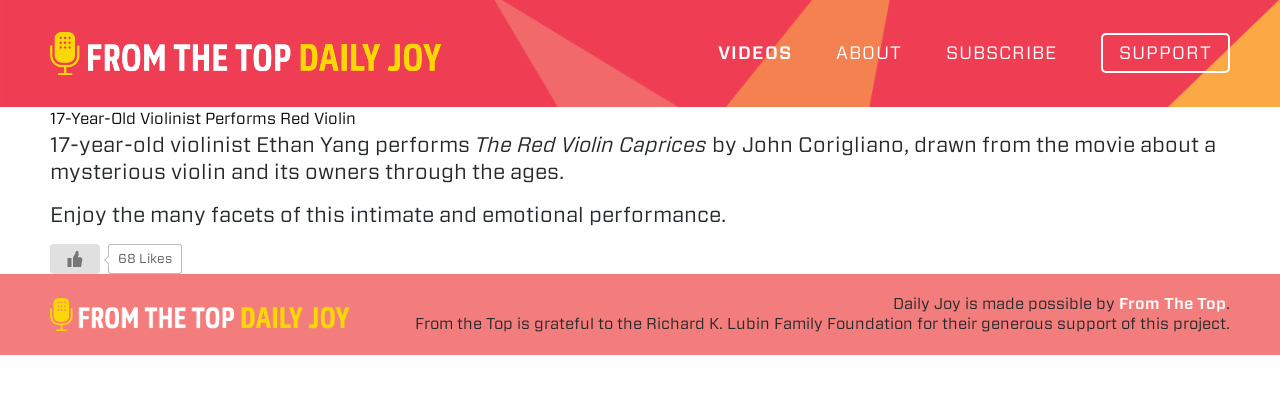

--- FILE ---
content_type: text/html; charset=utf-8
request_url: https://www.google.com/recaptcha/api2/anchor?ar=1&k=6LddZz0rAAAAAOLYOhGSAx4mqZ1vNpdI-lSeEB5l&co=aHR0cHM6Ly93d3cuZGFpbHktam95Lm9yZzo0NDM.&hl=en&v=PoyoqOPhxBO7pBk68S4YbpHZ&theme=light&size=normal&anchor-ms=20000&execute-ms=30000&cb=ssysvoe9ma2n
body_size: 49302
content:
<!DOCTYPE HTML><html dir="ltr" lang="en"><head><meta http-equiv="Content-Type" content="text/html; charset=UTF-8">
<meta http-equiv="X-UA-Compatible" content="IE=edge">
<title>reCAPTCHA</title>
<style type="text/css">
/* cyrillic-ext */
@font-face {
  font-family: 'Roboto';
  font-style: normal;
  font-weight: 400;
  font-stretch: 100%;
  src: url(//fonts.gstatic.com/s/roboto/v48/KFO7CnqEu92Fr1ME7kSn66aGLdTylUAMa3GUBHMdazTgWw.woff2) format('woff2');
  unicode-range: U+0460-052F, U+1C80-1C8A, U+20B4, U+2DE0-2DFF, U+A640-A69F, U+FE2E-FE2F;
}
/* cyrillic */
@font-face {
  font-family: 'Roboto';
  font-style: normal;
  font-weight: 400;
  font-stretch: 100%;
  src: url(//fonts.gstatic.com/s/roboto/v48/KFO7CnqEu92Fr1ME7kSn66aGLdTylUAMa3iUBHMdazTgWw.woff2) format('woff2');
  unicode-range: U+0301, U+0400-045F, U+0490-0491, U+04B0-04B1, U+2116;
}
/* greek-ext */
@font-face {
  font-family: 'Roboto';
  font-style: normal;
  font-weight: 400;
  font-stretch: 100%;
  src: url(//fonts.gstatic.com/s/roboto/v48/KFO7CnqEu92Fr1ME7kSn66aGLdTylUAMa3CUBHMdazTgWw.woff2) format('woff2');
  unicode-range: U+1F00-1FFF;
}
/* greek */
@font-face {
  font-family: 'Roboto';
  font-style: normal;
  font-weight: 400;
  font-stretch: 100%;
  src: url(//fonts.gstatic.com/s/roboto/v48/KFO7CnqEu92Fr1ME7kSn66aGLdTylUAMa3-UBHMdazTgWw.woff2) format('woff2');
  unicode-range: U+0370-0377, U+037A-037F, U+0384-038A, U+038C, U+038E-03A1, U+03A3-03FF;
}
/* math */
@font-face {
  font-family: 'Roboto';
  font-style: normal;
  font-weight: 400;
  font-stretch: 100%;
  src: url(//fonts.gstatic.com/s/roboto/v48/KFO7CnqEu92Fr1ME7kSn66aGLdTylUAMawCUBHMdazTgWw.woff2) format('woff2');
  unicode-range: U+0302-0303, U+0305, U+0307-0308, U+0310, U+0312, U+0315, U+031A, U+0326-0327, U+032C, U+032F-0330, U+0332-0333, U+0338, U+033A, U+0346, U+034D, U+0391-03A1, U+03A3-03A9, U+03B1-03C9, U+03D1, U+03D5-03D6, U+03F0-03F1, U+03F4-03F5, U+2016-2017, U+2034-2038, U+203C, U+2040, U+2043, U+2047, U+2050, U+2057, U+205F, U+2070-2071, U+2074-208E, U+2090-209C, U+20D0-20DC, U+20E1, U+20E5-20EF, U+2100-2112, U+2114-2115, U+2117-2121, U+2123-214F, U+2190, U+2192, U+2194-21AE, U+21B0-21E5, U+21F1-21F2, U+21F4-2211, U+2213-2214, U+2216-22FF, U+2308-230B, U+2310, U+2319, U+231C-2321, U+2336-237A, U+237C, U+2395, U+239B-23B7, U+23D0, U+23DC-23E1, U+2474-2475, U+25AF, U+25B3, U+25B7, U+25BD, U+25C1, U+25CA, U+25CC, U+25FB, U+266D-266F, U+27C0-27FF, U+2900-2AFF, U+2B0E-2B11, U+2B30-2B4C, U+2BFE, U+3030, U+FF5B, U+FF5D, U+1D400-1D7FF, U+1EE00-1EEFF;
}
/* symbols */
@font-face {
  font-family: 'Roboto';
  font-style: normal;
  font-weight: 400;
  font-stretch: 100%;
  src: url(//fonts.gstatic.com/s/roboto/v48/KFO7CnqEu92Fr1ME7kSn66aGLdTylUAMaxKUBHMdazTgWw.woff2) format('woff2');
  unicode-range: U+0001-000C, U+000E-001F, U+007F-009F, U+20DD-20E0, U+20E2-20E4, U+2150-218F, U+2190, U+2192, U+2194-2199, U+21AF, U+21E6-21F0, U+21F3, U+2218-2219, U+2299, U+22C4-22C6, U+2300-243F, U+2440-244A, U+2460-24FF, U+25A0-27BF, U+2800-28FF, U+2921-2922, U+2981, U+29BF, U+29EB, U+2B00-2BFF, U+4DC0-4DFF, U+FFF9-FFFB, U+10140-1018E, U+10190-1019C, U+101A0, U+101D0-101FD, U+102E0-102FB, U+10E60-10E7E, U+1D2C0-1D2D3, U+1D2E0-1D37F, U+1F000-1F0FF, U+1F100-1F1AD, U+1F1E6-1F1FF, U+1F30D-1F30F, U+1F315, U+1F31C, U+1F31E, U+1F320-1F32C, U+1F336, U+1F378, U+1F37D, U+1F382, U+1F393-1F39F, U+1F3A7-1F3A8, U+1F3AC-1F3AF, U+1F3C2, U+1F3C4-1F3C6, U+1F3CA-1F3CE, U+1F3D4-1F3E0, U+1F3ED, U+1F3F1-1F3F3, U+1F3F5-1F3F7, U+1F408, U+1F415, U+1F41F, U+1F426, U+1F43F, U+1F441-1F442, U+1F444, U+1F446-1F449, U+1F44C-1F44E, U+1F453, U+1F46A, U+1F47D, U+1F4A3, U+1F4B0, U+1F4B3, U+1F4B9, U+1F4BB, U+1F4BF, U+1F4C8-1F4CB, U+1F4D6, U+1F4DA, U+1F4DF, U+1F4E3-1F4E6, U+1F4EA-1F4ED, U+1F4F7, U+1F4F9-1F4FB, U+1F4FD-1F4FE, U+1F503, U+1F507-1F50B, U+1F50D, U+1F512-1F513, U+1F53E-1F54A, U+1F54F-1F5FA, U+1F610, U+1F650-1F67F, U+1F687, U+1F68D, U+1F691, U+1F694, U+1F698, U+1F6AD, U+1F6B2, U+1F6B9-1F6BA, U+1F6BC, U+1F6C6-1F6CF, U+1F6D3-1F6D7, U+1F6E0-1F6EA, U+1F6F0-1F6F3, U+1F6F7-1F6FC, U+1F700-1F7FF, U+1F800-1F80B, U+1F810-1F847, U+1F850-1F859, U+1F860-1F887, U+1F890-1F8AD, U+1F8B0-1F8BB, U+1F8C0-1F8C1, U+1F900-1F90B, U+1F93B, U+1F946, U+1F984, U+1F996, U+1F9E9, U+1FA00-1FA6F, U+1FA70-1FA7C, U+1FA80-1FA89, U+1FA8F-1FAC6, U+1FACE-1FADC, U+1FADF-1FAE9, U+1FAF0-1FAF8, U+1FB00-1FBFF;
}
/* vietnamese */
@font-face {
  font-family: 'Roboto';
  font-style: normal;
  font-weight: 400;
  font-stretch: 100%;
  src: url(//fonts.gstatic.com/s/roboto/v48/KFO7CnqEu92Fr1ME7kSn66aGLdTylUAMa3OUBHMdazTgWw.woff2) format('woff2');
  unicode-range: U+0102-0103, U+0110-0111, U+0128-0129, U+0168-0169, U+01A0-01A1, U+01AF-01B0, U+0300-0301, U+0303-0304, U+0308-0309, U+0323, U+0329, U+1EA0-1EF9, U+20AB;
}
/* latin-ext */
@font-face {
  font-family: 'Roboto';
  font-style: normal;
  font-weight: 400;
  font-stretch: 100%;
  src: url(//fonts.gstatic.com/s/roboto/v48/KFO7CnqEu92Fr1ME7kSn66aGLdTylUAMa3KUBHMdazTgWw.woff2) format('woff2');
  unicode-range: U+0100-02BA, U+02BD-02C5, U+02C7-02CC, U+02CE-02D7, U+02DD-02FF, U+0304, U+0308, U+0329, U+1D00-1DBF, U+1E00-1E9F, U+1EF2-1EFF, U+2020, U+20A0-20AB, U+20AD-20C0, U+2113, U+2C60-2C7F, U+A720-A7FF;
}
/* latin */
@font-face {
  font-family: 'Roboto';
  font-style: normal;
  font-weight: 400;
  font-stretch: 100%;
  src: url(//fonts.gstatic.com/s/roboto/v48/KFO7CnqEu92Fr1ME7kSn66aGLdTylUAMa3yUBHMdazQ.woff2) format('woff2');
  unicode-range: U+0000-00FF, U+0131, U+0152-0153, U+02BB-02BC, U+02C6, U+02DA, U+02DC, U+0304, U+0308, U+0329, U+2000-206F, U+20AC, U+2122, U+2191, U+2193, U+2212, U+2215, U+FEFF, U+FFFD;
}
/* cyrillic-ext */
@font-face {
  font-family: 'Roboto';
  font-style: normal;
  font-weight: 500;
  font-stretch: 100%;
  src: url(//fonts.gstatic.com/s/roboto/v48/KFO7CnqEu92Fr1ME7kSn66aGLdTylUAMa3GUBHMdazTgWw.woff2) format('woff2');
  unicode-range: U+0460-052F, U+1C80-1C8A, U+20B4, U+2DE0-2DFF, U+A640-A69F, U+FE2E-FE2F;
}
/* cyrillic */
@font-face {
  font-family: 'Roboto';
  font-style: normal;
  font-weight: 500;
  font-stretch: 100%;
  src: url(//fonts.gstatic.com/s/roboto/v48/KFO7CnqEu92Fr1ME7kSn66aGLdTylUAMa3iUBHMdazTgWw.woff2) format('woff2');
  unicode-range: U+0301, U+0400-045F, U+0490-0491, U+04B0-04B1, U+2116;
}
/* greek-ext */
@font-face {
  font-family: 'Roboto';
  font-style: normal;
  font-weight: 500;
  font-stretch: 100%;
  src: url(//fonts.gstatic.com/s/roboto/v48/KFO7CnqEu92Fr1ME7kSn66aGLdTylUAMa3CUBHMdazTgWw.woff2) format('woff2');
  unicode-range: U+1F00-1FFF;
}
/* greek */
@font-face {
  font-family: 'Roboto';
  font-style: normal;
  font-weight: 500;
  font-stretch: 100%;
  src: url(//fonts.gstatic.com/s/roboto/v48/KFO7CnqEu92Fr1ME7kSn66aGLdTylUAMa3-UBHMdazTgWw.woff2) format('woff2');
  unicode-range: U+0370-0377, U+037A-037F, U+0384-038A, U+038C, U+038E-03A1, U+03A3-03FF;
}
/* math */
@font-face {
  font-family: 'Roboto';
  font-style: normal;
  font-weight: 500;
  font-stretch: 100%;
  src: url(//fonts.gstatic.com/s/roboto/v48/KFO7CnqEu92Fr1ME7kSn66aGLdTylUAMawCUBHMdazTgWw.woff2) format('woff2');
  unicode-range: U+0302-0303, U+0305, U+0307-0308, U+0310, U+0312, U+0315, U+031A, U+0326-0327, U+032C, U+032F-0330, U+0332-0333, U+0338, U+033A, U+0346, U+034D, U+0391-03A1, U+03A3-03A9, U+03B1-03C9, U+03D1, U+03D5-03D6, U+03F0-03F1, U+03F4-03F5, U+2016-2017, U+2034-2038, U+203C, U+2040, U+2043, U+2047, U+2050, U+2057, U+205F, U+2070-2071, U+2074-208E, U+2090-209C, U+20D0-20DC, U+20E1, U+20E5-20EF, U+2100-2112, U+2114-2115, U+2117-2121, U+2123-214F, U+2190, U+2192, U+2194-21AE, U+21B0-21E5, U+21F1-21F2, U+21F4-2211, U+2213-2214, U+2216-22FF, U+2308-230B, U+2310, U+2319, U+231C-2321, U+2336-237A, U+237C, U+2395, U+239B-23B7, U+23D0, U+23DC-23E1, U+2474-2475, U+25AF, U+25B3, U+25B7, U+25BD, U+25C1, U+25CA, U+25CC, U+25FB, U+266D-266F, U+27C0-27FF, U+2900-2AFF, U+2B0E-2B11, U+2B30-2B4C, U+2BFE, U+3030, U+FF5B, U+FF5D, U+1D400-1D7FF, U+1EE00-1EEFF;
}
/* symbols */
@font-face {
  font-family: 'Roboto';
  font-style: normal;
  font-weight: 500;
  font-stretch: 100%;
  src: url(//fonts.gstatic.com/s/roboto/v48/KFO7CnqEu92Fr1ME7kSn66aGLdTylUAMaxKUBHMdazTgWw.woff2) format('woff2');
  unicode-range: U+0001-000C, U+000E-001F, U+007F-009F, U+20DD-20E0, U+20E2-20E4, U+2150-218F, U+2190, U+2192, U+2194-2199, U+21AF, U+21E6-21F0, U+21F3, U+2218-2219, U+2299, U+22C4-22C6, U+2300-243F, U+2440-244A, U+2460-24FF, U+25A0-27BF, U+2800-28FF, U+2921-2922, U+2981, U+29BF, U+29EB, U+2B00-2BFF, U+4DC0-4DFF, U+FFF9-FFFB, U+10140-1018E, U+10190-1019C, U+101A0, U+101D0-101FD, U+102E0-102FB, U+10E60-10E7E, U+1D2C0-1D2D3, U+1D2E0-1D37F, U+1F000-1F0FF, U+1F100-1F1AD, U+1F1E6-1F1FF, U+1F30D-1F30F, U+1F315, U+1F31C, U+1F31E, U+1F320-1F32C, U+1F336, U+1F378, U+1F37D, U+1F382, U+1F393-1F39F, U+1F3A7-1F3A8, U+1F3AC-1F3AF, U+1F3C2, U+1F3C4-1F3C6, U+1F3CA-1F3CE, U+1F3D4-1F3E0, U+1F3ED, U+1F3F1-1F3F3, U+1F3F5-1F3F7, U+1F408, U+1F415, U+1F41F, U+1F426, U+1F43F, U+1F441-1F442, U+1F444, U+1F446-1F449, U+1F44C-1F44E, U+1F453, U+1F46A, U+1F47D, U+1F4A3, U+1F4B0, U+1F4B3, U+1F4B9, U+1F4BB, U+1F4BF, U+1F4C8-1F4CB, U+1F4D6, U+1F4DA, U+1F4DF, U+1F4E3-1F4E6, U+1F4EA-1F4ED, U+1F4F7, U+1F4F9-1F4FB, U+1F4FD-1F4FE, U+1F503, U+1F507-1F50B, U+1F50D, U+1F512-1F513, U+1F53E-1F54A, U+1F54F-1F5FA, U+1F610, U+1F650-1F67F, U+1F687, U+1F68D, U+1F691, U+1F694, U+1F698, U+1F6AD, U+1F6B2, U+1F6B9-1F6BA, U+1F6BC, U+1F6C6-1F6CF, U+1F6D3-1F6D7, U+1F6E0-1F6EA, U+1F6F0-1F6F3, U+1F6F7-1F6FC, U+1F700-1F7FF, U+1F800-1F80B, U+1F810-1F847, U+1F850-1F859, U+1F860-1F887, U+1F890-1F8AD, U+1F8B0-1F8BB, U+1F8C0-1F8C1, U+1F900-1F90B, U+1F93B, U+1F946, U+1F984, U+1F996, U+1F9E9, U+1FA00-1FA6F, U+1FA70-1FA7C, U+1FA80-1FA89, U+1FA8F-1FAC6, U+1FACE-1FADC, U+1FADF-1FAE9, U+1FAF0-1FAF8, U+1FB00-1FBFF;
}
/* vietnamese */
@font-face {
  font-family: 'Roboto';
  font-style: normal;
  font-weight: 500;
  font-stretch: 100%;
  src: url(//fonts.gstatic.com/s/roboto/v48/KFO7CnqEu92Fr1ME7kSn66aGLdTylUAMa3OUBHMdazTgWw.woff2) format('woff2');
  unicode-range: U+0102-0103, U+0110-0111, U+0128-0129, U+0168-0169, U+01A0-01A1, U+01AF-01B0, U+0300-0301, U+0303-0304, U+0308-0309, U+0323, U+0329, U+1EA0-1EF9, U+20AB;
}
/* latin-ext */
@font-face {
  font-family: 'Roboto';
  font-style: normal;
  font-weight: 500;
  font-stretch: 100%;
  src: url(//fonts.gstatic.com/s/roboto/v48/KFO7CnqEu92Fr1ME7kSn66aGLdTylUAMa3KUBHMdazTgWw.woff2) format('woff2');
  unicode-range: U+0100-02BA, U+02BD-02C5, U+02C7-02CC, U+02CE-02D7, U+02DD-02FF, U+0304, U+0308, U+0329, U+1D00-1DBF, U+1E00-1E9F, U+1EF2-1EFF, U+2020, U+20A0-20AB, U+20AD-20C0, U+2113, U+2C60-2C7F, U+A720-A7FF;
}
/* latin */
@font-face {
  font-family: 'Roboto';
  font-style: normal;
  font-weight: 500;
  font-stretch: 100%;
  src: url(//fonts.gstatic.com/s/roboto/v48/KFO7CnqEu92Fr1ME7kSn66aGLdTylUAMa3yUBHMdazQ.woff2) format('woff2');
  unicode-range: U+0000-00FF, U+0131, U+0152-0153, U+02BB-02BC, U+02C6, U+02DA, U+02DC, U+0304, U+0308, U+0329, U+2000-206F, U+20AC, U+2122, U+2191, U+2193, U+2212, U+2215, U+FEFF, U+FFFD;
}
/* cyrillic-ext */
@font-face {
  font-family: 'Roboto';
  font-style: normal;
  font-weight: 900;
  font-stretch: 100%;
  src: url(//fonts.gstatic.com/s/roboto/v48/KFO7CnqEu92Fr1ME7kSn66aGLdTylUAMa3GUBHMdazTgWw.woff2) format('woff2');
  unicode-range: U+0460-052F, U+1C80-1C8A, U+20B4, U+2DE0-2DFF, U+A640-A69F, U+FE2E-FE2F;
}
/* cyrillic */
@font-face {
  font-family: 'Roboto';
  font-style: normal;
  font-weight: 900;
  font-stretch: 100%;
  src: url(//fonts.gstatic.com/s/roboto/v48/KFO7CnqEu92Fr1ME7kSn66aGLdTylUAMa3iUBHMdazTgWw.woff2) format('woff2');
  unicode-range: U+0301, U+0400-045F, U+0490-0491, U+04B0-04B1, U+2116;
}
/* greek-ext */
@font-face {
  font-family: 'Roboto';
  font-style: normal;
  font-weight: 900;
  font-stretch: 100%;
  src: url(//fonts.gstatic.com/s/roboto/v48/KFO7CnqEu92Fr1ME7kSn66aGLdTylUAMa3CUBHMdazTgWw.woff2) format('woff2');
  unicode-range: U+1F00-1FFF;
}
/* greek */
@font-face {
  font-family: 'Roboto';
  font-style: normal;
  font-weight: 900;
  font-stretch: 100%;
  src: url(//fonts.gstatic.com/s/roboto/v48/KFO7CnqEu92Fr1ME7kSn66aGLdTylUAMa3-UBHMdazTgWw.woff2) format('woff2');
  unicode-range: U+0370-0377, U+037A-037F, U+0384-038A, U+038C, U+038E-03A1, U+03A3-03FF;
}
/* math */
@font-face {
  font-family: 'Roboto';
  font-style: normal;
  font-weight: 900;
  font-stretch: 100%;
  src: url(//fonts.gstatic.com/s/roboto/v48/KFO7CnqEu92Fr1ME7kSn66aGLdTylUAMawCUBHMdazTgWw.woff2) format('woff2');
  unicode-range: U+0302-0303, U+0305, U+0307-0308, U+0310, U+0312, U+0315, U+031A, U+0326-0327, U+032C, U+032F-0330, U+0332-0333, U+0338, U+033A, U+0346, U+034D, U+0391-03A1, U+03A3-03A9, U+03B1-03C9, U+03D1, U+03D5-03D6, U+03F0-03F1, U+03F4-03F5, U+2016-2017, U+2034-2038, U+203C, U+2040, U+2043, U+2047, U+2050, U+2057, U+205F, U+2070-2071, U+2074-208E, U+2090-209C, U+20D0-20DC, U+20E1, U+20E5-20EF, U+2100-2112, U+2114-2115, U+2117-2121, U+2123-214F, U+2190, U+2192, U+2194-21AE, U+21B0-21E5, U+21F1-21F2, U+21F4-2211, U+2213-2214, U+2216-22FF, U+2308-230B, U+2310, U+2319, U+231C-2321, U+2336-237A, U+237C, U+2395, U+239B-23B7, U+23D0, U+23DC-23E1, U+2474-2475, U+25AF, U+25B3, U+25B7, U+25BD, U+25C1, U+25CA, U+25CC, U+25FB, U+266D-266F, U+27C0-27FF, U+2900-2AFF, U+2B0E-2B11, U+2B30-2B4C, U+2BFE, U+3030, U+FF5B, U+FF5D, U+1D400-1D7FF, U+1EE00-1EEFF;
}
/* symbols */
@font-face {
  font-family: 'Roboto';
  font-style: normal;
  font-weight: 900;
  font-stretch: 100%;
  src: url(//fonts.gstatic.com/s/roboto/v48/KFO7CnqEu92Fr1ME7kSn66aGLdTylUAMaxKUBHMdazTgWw.woff2) format('woff2');
  unicode-range: U+0001-000C, U+000E-001F, U+007F-009F, U+20DD-20E0, U+20E2-20E4, U+2150-218F, U+2190, U+2192, U+2194-2199, U+21AF, U+21E6-21F0, U+21F3, U+2218-2219, U+2299, U+22C4-22C6, U+2300-243F, U+2440-244A, U+2460-24FF, U+25A0-27BF, U+2800-28FF, U+2921-2922, U+2981, U+29BF, U+29EB, U+2B00-2BFF, U+4DC0-4DFF, U+FFF9-FFFB, U+10140-1018E, U+10190-1019C, U+101A0, U+101D0-101FD, U+102E0-102FB, U+10E60-10E7E, U+1D2C0-1D2D3, U+1D2E0-1D37F, U+1F000-1F0FF, U+1F100-1F1AD, U+1F1E6-1F1FF, U+1F30D-1F30F, U+1F315, U+1F31C, U+1F31E, U+1F320-1F32C, U+1F336, U+1F378, U+1F37D, U+1F382, U+1F393-1F39F, U+1F3A7-1F3A8, U+1F3AC-1F3AF, U+1F3C2, U+1F3C4-1F3C6, U+1F3CA-1F3CE, U+1F3D4-1F3E0, U+1F3ED, U+1F3F1-1F3F3, U+1F3F5-1F3F7, U+1F408, U+1F415, U+1F41F, U+1F426, U+1F43F, U+1F441-1F442, U+1F444, U+1F446-1F449, U+1F44C-1F44E, U+1F453, U+1F46A, U+1F47D, U+1F4A3, U+1F4B0, U+1F4B3, U+1F4B9, U+1F4BB, U+1F4BF, U+1F4C8-1F4CB, U+1F4D6, U+1F4DA, U+1F4DF, U+1F4E3-1F4E6, U+1F4EA-1F4ED, U+1F4F7, U+1F4F9-1F4FB, U+1F4FD-1F4FE, U+1F503, U+1F507-1F50B, U+1F50D, U+1F512-1F513, U+1F53E-1F54A, U+1F54F-1F5FA, U+1F610, U+1F650-1F67F, U+1F687, U+1F68D, U+1F691, U+1F694, U+1F698, U+1F6AD, U+1F6B2, U+1F6B9-1F6BA, U+1F6BC, U+1F6C6-1F6CF, U+1F6D3-1F6D7, U+1F6E0-1F6EA, U+1F6F0-1F6F3, U+1F6F7-1F6FC, U+1F700-1F7FF, U+1F800-1F80B, U+1F810-1F847, U+1F850-1F859, U+1F860-1F887, U+1F890-1F8AD, U+1F8B0-1F8BB, U+1F8C0-1F8C1, U+1F900-1F90B, U+1F93B, U+1F946, U+1F984, U+1F996, U+1F9E9, U+1FA00-1FA6F, U+1FA70-1FA7C, U+1FA80-1FA89, U+1FA8F-1FAC6, U+1FACE-1FADC, U+1FADF-1FAE9, U+1FAF0-1FAF8, U+1FB00-1FBFF;
}
/* vietnamese */
@font-face {
  font-family: 'Roboto';
  font-style: normal;
  font-weight: 900;
  font-stretch: 100%;
  src: url(//fonts.gstatic.com/s/roboto/v48/KFO7CnqEu92Fr1ME7kSn66aGLdTylUAMa3OUBHMdazTgWw.woff2) format('woff2');
  unicode-range: U+0102-0103, U+0110-0111, U+0128-0129, U+0168-0169, U+01A0-01A1, U+01AF-01B0, U+0300-0301, U+0303-0304, U+0308-0309, U+0323, U+0329, U+1EA0-1EF9, U+20AB;
}
/* latin-ext */
@font-face {
  font-family: 'Roboto';
  font-style: normal;
  font-weight: 900;
  font-stretch: 100%;
  src: url(//fonts.gstatic.com/s/roboto/v48/KFO7CnqEu92Fr1ME7kSn66aGLdTylUAMa3KUBHMdazTgWw.woff2) format('woff2');
  unicode-range: U+0100-02BA, U+02BD-02C5, U+02C7-02CC, U+02CE-02D7, U+02DD-02FF, U+0304, U+0308, U+0329, U+1D00-1DBF, U+1E00-1E9F, U+1EF2-1EFF, U+2020, U+20A0-20AB, U+20AD-20C0, U+2113, U+2C60-2C7F, U+A720-A7FF;
}
/* latin */
@font-face {
  font-family: 'Roboto';
  font-style: normal;
  font-weight: 900;
  font-stretch: 100%;
  src: url(//fonts.gstatic.com/s/roboto/v48/KFO7CnqEu92Fr1ME7kSn66aGLdTylUAMa3yUBHMdazQ.woff2) format('woff2');
  unicode-range: U+0000-00FF, U+0131, U+0152-0153, U+02BB-02BC, U+02C6, U+02DA, U+02DC, U+0304, U+0308, U+0329, U+2000-206F, U+20AC, U+2122, U+2191, U+2193, U+2212, U+2215, U+FEFF, U+FFFD;
}

</style>
<link rel="stylesheet" type="text/css" href="https://www.gstatic.com/recaptcha/releases/PoyoqOPhxBO7pBk68S4YbpHZ/styles__ltr.css">
<script nonce="GxU228AFrqH5LnTx8zcwYg" type="text/javascript">window['__recaptcha_api'] = 'https://www.google.com/recaptcha/api2/';</script>
<script type="text/javascript" src="https://www.gstatic.com/recaptcha/releases/PoyoqOPhxBO7pBk68S4YbpHZ/recaptcha__en.js" nonce="GxU228AFrqH5LnTx8zcwYg">
      
    </script></head>
<body><div id="rc-anchor-alert" class="rc-anchor-alert"></div>
<input type="hidden" id="recaptcha-token" value="[base64]">
<script type="text/javascript" nonce="GxU228AFrqH5LnTx8zcwYg">
      recaptcha.anchor.Main.init("[\x22ainput\x22,[\x22bgdata\x22,\x22\x22,\[base64]/[base64]/[base64]/ZyhXLGgpOnEoW04sMjEsbF0sVywwKSxoKSxmYWxzZSxmYWxzZSl9Y2F0Y2goayl7RygzNTgsVyk/[base64]/[base64]/[base64]/[base64]/[base64]/[base64]/[base64]/bmV3IEJbT10oRFswXSk6dz09Mj9uZXcgQltPXShEWzBdLERbMV0pOnc9PTM/bmV3IEJbT10oRFswXSxEWzFdLERbMl0pOnc9PTQ/[base64]/[base64]/[base64]/[base64]/[base64]\\u003d\x22,\[base64]\x22,\x22w6nChsKAI07DpRJrRgPCpADDvcKPwrXCujPCmsKfw6fCln/[base64]/[base64]/w7cnw612w4zCnHY0wqN7woPDhjHCvMOCLm7CtQ0mw5rCgMORw6N/w6p1w6FODsKqwq5/[base64]/DvnwDwroYwqzDuMOKwr7CsMKiw4/DlkhgwrfCriIlJSDChMKkw70uDE1QHXfChQzCqnJxwqpQwqbDn3EzwoTCoznDkmXChsKZchjDtVXDgwsxSy/[base64]/Cl0xjDis/w5fCiMOUKsOXVU8awqjDj8Kdw4PDlsONwoU0w6zDq8OXOcK0w4HCgsO+ZjA0w5rChGDCiCPCrUPCuw3CulXCqWwLYUkEwoB/wpzDsUJbwojDvsOdwrLDkMOXwoY1wrEiN8OJwrhDAnYXw5REJ8OjwoNqw70PBFIjw6ArfSfCnsOjFQhawpPDjnTDnMKtwo/[base64]/UMOvXcO0YkvCnW7DsXXCscKJN8KPwr1fJ8KCw58oe8OXN8O/aAzDq8OoGRbCuinDgcKxZDDCuiBsw7IrwqTCvMO+A1nDhcKMw41Uw6nCn2nDpR/[base64]/CoMOEOcKrYcORw77CnypSdSvDqBvCpT1Sw6Qbw7XChcKwCMKhYsKEwqdgeHN5wo3Ci8K4w57CnMK0wrR0PiEbC8O1OsKxwphfUlB1wrNCwqDDhMKfwoBtwpXDlho4w47CgkQOw4/[base64]/DpsOKXUDDrMKywoNPw5QoTRB+djPDnMObG8O4d09uPMOWw41ywrjDowLDj309wrjChcO9K8OhKlLDswRJw41xwpLDjMKjQ2zCn1dBUsOBwpLDvMOzU8OQw4LCgm/[base64]/[base64]/DiBItwpprUMKZw6fChcOEw6nCl0U6ViUWaBMNDXZ8w7rDmggmLMKnw7Q7w7zDhRdeXcKJEcOKe8OGworCtMOlBERKWFrDgVkXa8OVJ2TDmjgZwrbDucOod8K5w6TDinjCh8KrwrVmwrV4Y8Kgw5HDv8Ouw7Baw7zDh8K/wprCgCvCmGPDqGfCq8OKwovDnzfCqMKqwpzCi8OIeXcIw6RQw4ZtV8OZUTTDg8KGQAvCssK0IWbCuEXDvcKXNsK5bXQYw4nCrWptwqsYwq9PwpjCli/DmsK3DcO/w4cKUmYQLsOteMKQO3bCgCJWw4s0WWZhw5zClcKeJHzCi3HCpcKwOlTDnMOZahJaM8KSw5bCnhhew5bDpsKrwoTCsk8HfsOESkoVUxMnw7EgcXZVQcKIw4FGYH1ofBTDg8O8w4/Cl8KGw5h7eDQdwo7CkyLCtRvDhcKIwqE4FsOwOnVaw6FYFcKlwr0KFMOKw7g5wp/Dg1DCucOYCcO5VsKZBsKsQsKdRcOcwpMwHRXDsHTDrh49wpltwqwyAFEcPMOcIsOgHMOtc8OERsOjwrbCk3PCp8Khwp4RU8OkFMKSwpA8CcK4RMOswpbDsBMPw4MFTzvDhMKJZ8OVT8Ogwq9dw5/[base64]/DuWTDqS9lAMKDWXUewprCsFxPwpfDkibCgkl3wrjCliUzERrDuj1uwrPDqTnCocKmwoR/ScOLwqoZLn7DvmHDq3sIcMK0w5UrAMOSKDpLOholUR7CpkcZGMOMGcKqwqcFCUEywp8Ewq/[base64]/HWUhdCsUwqUWw4BefMOKw4EQISHDssOBQcKhwqgYw6EMw6bCocKEQCtMC0HDllEowovDsQBHw7/DhcOOUsKaKRjDusO6UEDDl0Y2ZWTDosOEw6p1RMONwp0bw4kpwrZvw6zDrcKBdsO6wrcDw4YEGMO0PsKow7rDosKPIFtUwpLCqig/bGN9UsKWSBdvwoPDjnPCsyc4YsKibMOmbBHDk2XDtcOaw4HCrMOxw6ItDEHDiURkwoBMbj0zHcKweklDMnPCt25+HFcFVXJIA3ghMBLCq0Ugc8KWw4hHw4TCucOBDsOfw5w/[base64]/KEBDw4QaEi7CusKUwojDjVx3wqx3SsK0GMOLEMKawolIE3RZwqDDvsKEOsOjw6fCq8OaPFR2QcOTw7HDqcKvw5nCosKKKX/CmMORw7TCjU3DginDmCsQUSbDgsOBwo8GXMK4w7xZKsOCRMOXwrJjT23CnD3ClVvDqjrDlMOGWA7DnQpzw5TDoCzCpcOuB21bw5XCgMOkw4oLw4RaLlRZXBdrLsK7w6xIw7dLw6zDkygxw6Ycw4Z+wr4/wqbCpsKbB8OtNXxABsKDwr5/[base64]/CqlUSw5bCvALDtMK2wqoHKcKpwoJHWsKoBkrDsHdgwqJWw507wrfClRLDuMOsIXPDpwfDmgzDti7Cn0x4woYmQ3TCgX/Cqn4QLcKQw4fCrcKbAS3Dq1Viw5DDk8OiwotybG3DkMKAGsKRZsOOwpd/ODLCu8KqczjDgMO2DUkFEcO7w4fCukjCt8K3wo7Dh3rChgJdw4/DhMOPEcKCw7zCr8O9w7/DvxXCkD8BAMKBMl3CkD3DpGENW8KSDD1ew75sLmh3OcORw5bCiMKmc8Opw6XDoXpHwqwqwoDDlQ7Dr8KAw51PwqTDpBLCkBPDl0Z6ccOgJ3TCsQ/DnxHCgMO6w7wcw6nCnsOLaBXDryJbwqZDV8K4SUnDoysHRHfCi8KPXEpWw71mw4pfwrIOwo1JccKoF8OJw48dwpZ6JsKufMKGwqw1w7nDn3YbwplPwrHDuMK0w6LCsillw6jChcODJcKQw4vCl8ONw44USTc/LMKIU8OtBiYUwqw6BsO1wrXDvT5pHAvDh8O7wrYkLMOnenvDs8OJCQIuw69twpnDsBfCgF9oICzCpcKYF8Kvwp0dSgp5FRh8ZsKrw6Z3K8ObKcOaYD1Zw6nDpMKEwqYdFWrCrBrCkMKhOBlRY8K0MTHCkn/[base64]/al7CsMKowq1Yw6XCmFAOOQQNwqQ0UcOJFEvCtcOtw55peMKYAsKcw5Udwr9zwqdbw4rCjcKNShzCph/Cu8OAb8Kcw7siw43CksOBw73DnwbCg3/[base64]/[base64]/CkkzCjW9ywqXDjcOOwqc/[base64]/w50GKMKXw7LCgX7CjCzDtMOSw6LCu8K6LTrDtXHCiwx2w7Ajw6gfHDIJwpbDlsKSIF1WcsOCw4ZtOFENwrZzFRPCm1l/WsOwwpUBwqpcY8OAeMKqSkY2wovChRZJVg87YMOUw58xScKZw63Cvn8Hwq/Ch8Ocw5BBw6RNworCpcK0wrDCuMO8O3XDkMK/[base64]/CuH3CpcKiw6E9Z3Zzw6vDoQ/DgURcTSUBcsK1wr1ZEQ1WFcOEw4/[base64]/[base64]/[base64]/Ci8OLw7HDmywsLF3DrGrCnMK/w7TDoyXCriTCt8KDQBjDj2zDlEfCiTDDk0vDocKIwq87RcKcfW/CllxzDBHCrsKuw680wp0DYsKnwo9ZwpDCl8OCw5YzwpTDicKMw4jCmGTDhAgKwoLClQ/CqwJBaVZVLWkjwrM/cMOUwoMqw5E2wpzCsg/DqU1iOgVYw5LCtMO5KSY2wqTDvsOww5nCn8O7fDTDscOEFVXDvzfChnjDmcOuw6nCuzZ0wrZgSSpXBcK/AHPDq3gbX0zDoMKOwpbDtsKWLDrDtMOzw5MtO8KxwqHDvMOqw4vCgsKbV8OEwrh6w6w3wrvCuMKkwpzDosKSwqHDtcKUwo/[base64]/DtcOHwoQRw6jDscO5ZMOpwqptwow0Wg3DqMKpw70RXyNtwrdAFQnCqmTCigHCnS94w5E/c8KpwozDkhROwqFIEVDDkjjClcKPDEg5w5w2VcKzwqEXWMObw6AyH0/ClRXDvlpfwobDuMKAw48Jw4Q3CxvDtMO7w73DoAsXwo3CnjzDvMKwLmQBw7ZFdMOuw5dYIsO3Q8KjcMKawrHCn8KHwr0dP8KTw6wcBwfCpQ8NJn7DoARFQMKxNcOEAwU+w75iwo3DncO/RMO4w5PDlMOodcOsf8OSU8K7wrbDs2XDoxwzWxE4wrbCqMK/NsO8w7/ChMK1G0MzSHVnEcOqbg/Ds8OeJG7CnUE1eMK+wrXDqsO1w5FVQ8KKJsKwwqk8w5kTZCjCpMOHwpTCoMKsbTwtwq01w7jCtcOFbcKoFcOqbsOVHsKFcF00woduUHggVTjClE9Tw6rDhR9Swpk0HRdOTMO9FsKSwpkJAcK+LDEgw7EJMcOuw6UJVcOrw7Fhw7kpGgrCt8Okw5RXGsKWw5Z/ZMO5WAvCt2vCuUnCsFnCmQPCrXg4VMO1LsOWw7cdeg4cEMOnwrDCnQZsVsOtw6RpM8K8N8OYwrIAwrM5wqIrw4bDtm/CvsO9esKsP8O2AgTCqsKqwqNbEWLDgUB/w4xJw5TDr08Zw7AXBUpmQ3jCimo3A8KUDMKcw5tyUcOHwqbCncOMwogQZSjCm8Kcw4jDi8OpWMK9WT9gMk4ZwqQfw4ksw6tkw6zCiR7CusKKwq0swr4nLsOqMiXCkgZIwpDCoMONw47ChATCgwYtcMOqI8KaNMOQNMKHCW/[base64]/CgUYTwohyQEhOVMOPbWXDp1nClcOOLsO0XQTCqBgyLcKQb8KKw7TCnmNsY8Oiwp7CtMKCw5vCjSR/w5JcKsOKw74nAyPDkyJRP0JDw44RwqAoOsO2DjNwVcKYS1HDgWozR8Oiw50pwqXCk8OlZcOXw4vDjsKEw6wzCzXDo8Kvw6rCrzzCjzIcw5Amwq1/wqfDhjDCqMO0QMKYw60YNsKaa8Kgw7Q4G8OcwrBWw7HDj8K+wr/CmgbCmnBxWMOCw6cEAxHCr8K9E8KsdMOeTz09M1/[base64]/CscOOworDhwtYw5JqwoLDgBDCjBkgw5vDv8OFFMObEsKTw7ZSFMKpw4obwpHCvMKIVyYVWcOfK8Otw5XDjyQIw6Q9wqjCk3zDgk5yR8Kpw6Jhwp8HKWPDkMK9e3/[base64]/[base64]/CpcKowoEIPMK+ZFbCj8K8Z0XCmFJHfMOIHcKEwqzDucKfa8KBKMOpPHRpwo/CpcKVwprDlcKtIijCvMOVw5NpFMK0w7nDtMKPw6NWCVbCrcKVDSsCWRfDl8Oaw5PChsOuW0gzb8OyG8OPw4A8woIZTXTDrMOvwos+wpDCm2/Dv23DrsKHEsKwe0AaAMOEw51ewrLDmG3DuMOKe8KNcwnCkcKpfsKywokDBxNFUVhybsO1U0TCo8OHR8O/w4/DtMOKK8KHwqVKwpDDmcOYw6o7w5MILsO0Kidew6FZYsOMw6hMwpsewrjDmsKgwr/CuSbCocKPcsKyCXF/VUJORMOWTMOSw5Vfw6vDosKIwrjDpsKnw5bCmitUUw14NCVDdS1bw5nCk8KpAcODcxzDp2DDrsO7w7XDolzDk8K6wpJ9DkLDli9XwqR2GcOVw5suwo5hD2zDt8O+DcOtwoN8bSg8w7XCqcOPOw3CnMOnw7nDrlfDvsKKP3ERwpBGw6w0V8Onwp1zcVnCgjh/w4EPQ8OhcHrCoh7ChzbCinoaAcKxa8K8cMOtBMORa8Odw64gJnBUBjPCvcKhQB/Co8Ktwp3DpE7CsMOkwrBWfC/[base64]/DlkJcwo47w6ZqwplhaWfDgFTDisKKw6PCqMKkRMK8H212P2vDt8OXBUrDkW8zw5/Cjlhnw74MNFVOZS1pwp7CqsK8IBAuwrrCjWJhw70PwpjChsOCeizDtMOqwpzCiUvDjTBzw7LCv8KdIcK4wpHCrMO0w5Flwp9eL8OcBMKYecOlwrzChcO8w5nDnhXCvgrDuMKoVcKyw4zDtcK1C8O7woodbATDhT3DqGNwwrfCmEghwqfDpsKZd8OUZcOpay/[base64]/wqUxwr58ERzDrTPCvsK/w47Cm2XCksKGb8OpKGBEPsKyD8O1wpbDq0DChcOyfMKGKj7CgcKVw5LDtMKTDD/[base64]/OCwvwo/Cg8K+bR/Du8KPD8KVw69dw6MxfyFRwovCiBTDmjl0w7VBw4ozKMOtwrt0c23CtMKZexYcw4XDqsKJw7nDn8OowozDlnbDgjbDumzDj1LDoMKMbGDCkH0cPMKRw68pw6/CuVrDhcOuHXPDul3DjcOtXMK3GMK5wpzCs3Qhw6Akwr9DD8KOwoR1wqDDtzLDrcKdKkHDsioTYcOtMnvDowk/OlxHWcK4wq7CoMOiwoBTLF3CvsK7TDxow7AvCETDrVvCp8KoEcKQbMOvbsK8w5bChgnDuUzCjMK/w6VEw7RLO8KmwoPCqwLDjG3DslvDvUTCkCrCml3DtyM3eUbDpigeZBVCbMK8ZSnDuMOrwpLDisKnwrN8w7EJw6nDhW/ChT1NbsKFEkw3Ui/CgsOlFzPDksOMwrnDri4EBGXCr8OqwqV2LcOYwrwhw6VxP8KzN0sjIMOTwqhjey8/woAyQsK3w7d0woNhC8OpaQ7Dt8Oqw6QEw6jCk8OKDsKQwqFJScK+bGPDojrCo1/ChX5Rw6QAQCtjJBHDtCkEFMONwrxvw5TDpsOcwpjCv3gkK8KRZMOgQDxeDMOpw6YUwprCshp8wpsfwq11wrbCsxxrJzkyP8Ocwp/[base64]/[base64]/woPDrztubQPDiMOoecKaw7/DnMK0K8KeUsORK2DDgcOkw7bDnj1Swp3DicKwO8OCw44rB8Oow7LCpAlyBnUiwoM8VXnDs0VAw7jCpsOmwrwywp3DmsOgwqbCtMK6NEPCik/CslDDg8K4w5RobsK+A8KEw7RFHxXDmWLDjVhrwqdXMWXCk8O7w77CqDJyH35Fwohrw71hwpdEZ2jDoFzDq3lMwql9wrt7w419w57DnHXDksKPwr7Ds8K3KSU8w4rDmjPDtMKUwp7CnBfCvFcCCH9ow5/DnAnCtSZPKsK2X8Ouw64SGsOjw5DClsKdCMOYMnZVMkQsYcKZc8K9w754P33CscKpwqsWDX8Mw74mDFPCpHzCind/wpLChcKGDgXDlgVrV8KyJMOJw5XCjhA+w4BHw5vCoBt7FsO9wo/CmcOMwrTDocK1woJsMsK3wo0QwofDijxaW0QrKMOIwpDDjMOmwq7CncOTF0ofYXFpDcK7wrtKw7NywojDn8OIwpzCiRJrw5BFwpPDlsOYw6XCg8KAYDUUwpVQNx06wpbDtRI4woZKwr3CgsKDwr5uYG5tS8K9w58/wqJLTzdoaMOpw5UoZ1sQaQ/[base64]/Z3PCul7DlMKAw4RFHUE7FH1Nw4QawohswoPDpcKjw6jCjAfCny1WVsKiw6MnDjrClMOqwoVQInZgw6UoL8KrVijDqAwuw4/[base64]/[base64]/[base64]/DqMKXT2bDscKTw73DkkfDoFTDrFfCrzwsw5rCvsK6w5nCsDIcIjBIwo5QTsK1wpQ0wqjDkTbDhi7DiXBHCSLCoMKMwpfDtMOVDXTDumfCk2fDuwDCr8KpXMKMKcOuwq5uF8KEwopQSMKww6wfUMOzwohEe3pdUEDCrMOjOQbCjg/DhUPDtCbDlmhBKMKiZCcPw63Dt8K0w5NCwqhXNsOWTyzCqTjCmMO3w68pFXXDqsOswoolYsO/woHDhcKCTsOuw5bClDIMwoXDg3p8LMOEwpzCmcOJJsKfB8O7w7MqaMKrw59bRsOCwrzDtjXCmcKzLFbCo8Oqc8O/[base64]/[base64]/DksOXIirDjsK1wrTDucKSw57DrDwNey0/[base64]/DtcOCwq1sDVTDtcOnIn3DuTNrFnNXPsKAPsKUT8K/w4vDsjvDm8OXwoHDkU4FHH5Uw6TDucKkKcOuOcK+w7o/wqDCocKnYcKdwpU2wo/DpDo9GAJTw67DsV4JHcO0w4Yyw4XCn8OlNTl0GMKCATrCinTDusOMIsKnMkTCgsOrwrLClSrCtMKaMkUZw7R2YRrCm2BCwr9/J8KVwqVsEMKmXjHCkVdBwqcnw4rDh0lewrt9CcOqVVHCginCsltke2lewpEywq7CmxUnwo9Pw4Y7UxHDu8KPOcOjwp/CuHYAXRBUIRHDhcOqw5bDksOBw6FxY8Old0JywpHCkBx+w4DDtsKAFjHCpcK3wowafWDCqwRww4cpwoPCqG0+VcKqY0NwwqoJMsKLwosWwqN6V8OwTcOvw4hXPQnDuH/CpMKFJ8KqPcKhFsKrw7PCoMKowrY+w7zDr2Itw7PDgDfCjGxpw7csP8KmJS/ChsOowp3DrcOpOcKQVsKRDkwxw6xtw74JD8O8w4DDgXDDhyF9MMK4DMKWwoTCksKkwqbCiMOswofCsMKreMOoMx8nB8OvNk/[base64]/DtcKZEgQFwoNfwp7CgR/DicKrw6YEwpQ2JsOlwpPCj8K9wq3CjmExwpnDjsK+GQARw57CqSJ2N2h9w5/Ct2o3IHDCiwjChW/CnsOcwoTClmHDvyDCjcKpe3INwrDDp8Kpw5bDvsOBOsOCwrczWnrChCMYw5vDtBU0CMK0ScOqfjvCl8OHNsOjcsKFwq5Cw7bCjwLCn8KzWsOjPsOpwpt5JsOiw4MAwrrDq8O0LkgILcO9w7UnXcO+cH7Dg8Kgwq55Z8Oxw7/CribCuy8cwrNwwpFVdcOdfMKrOxDDgkFiccKAwpTDkMKAw4jDpcKKw4bDoXHCrWDCs8Kzwo7CmMOFw5/CoS/Dh8K5P8KadFjDq8O6wovDlMOmw6vCp8O2wowPS8K4wqp3alMIw7cfwpw/VsKUwo/DkRzDtMOkw6fDjMOkPW4VwpRZwoDCrMKrwo49C8KOMFDDt8KlwrvCq8OPwq7CiiPDgVrCh8Okw5TDtsOtwoEewqdqP8ORwoUtwoRNScO7w6UIeMK2w6FCd8KSwrQ9w4R6w7/CjALDrxTCum3CpMOhLMK/w7pYwq7DuMOpCcOaJDUIBcKXaR5oL8O3EsKSVMOQHcOawpDDh3PChcKtw4rCvnHDrSVWKSXClAtJw65mw65kwqHDlD7CtgjCocOJTMOzwrZiw73DtsK/[base64]/CsH/ChcKiKMK7M8OxeG3CisKqTcOHak7CuSDCscKzDcOwwpTDrhkKaD0TwrjDiMKpw6rCscKVw5DCscKZPBVww7TCuU3DjcOLw6kfW3rDvsOsQhU4wpPDmsKxwpsBw6/Ds24zw4M/w7RIU1fDoj4uw4rCgsOZVMKsw6J4GjQzJQvCocOATV/CnMKsLlYNw6fCtmJ0wpbCmcOEf8O9w6fCh8OMCmkIIMOJwrwVUcObYAMkOcKdw6vCscOYw6fCg8KdMMOYwrB0GMKgwr/DjQnDh8O/[base64]/CkMKBbcKdwrZlF8O3w7rCvjsWKsK/w6AOw7MHwoXDn8KNwrx8O8KCXsK2wq3DvAnCs2/[base64]/Dqmd+w6BjWsKFKmZ4wpvCt8KMw4/Dt8K0w6zDqntuFMK4w4rDpsK/ZBdiw5jDqDtWw4HDs2N1w7TDk8OxC2TDiE/Ci8KQGEBXw6rDqMOjw54DwpfCnsOOw7tfwqnCtcKjEw57awINMMO6w5PCtG0Iw75SFVjDmsOZXMORKMKjQSdhwrnDhz1fw6/CiQnDqsK1w4A/fMOHwoRTdsKjcsKrw5FUw5jDkMOQBxzCkMKjwq7DjsOAwrXDosKdRyxGw40EEijDg8KYwqLDu8OPw5TCtcOewrHCtxXCnlgWwrrDl8KIPSkFei7Dri5owovCrsKLwqPDmlXCpcKdw6JEw6LCrsKVw7RnecO0wobCihrDsi/[base64]/[base64]/[base64]/[base64]/w4JRwqfDslNRQGjCp8OGBhkXw7jCpMKpfRlwwq/CkUXCgBwIaBHCslA/Nw7CqDXChzhzLEbCuMOZw5/[base64]/CjDDCs3MVCMOGExXDpMOmwrbCnXkRwqLDnSQjIcOVNlh6VX3CocKrwppRcyvCjcO5wrLCmcKtw44LwpPDh8O6w4vDkSLDkMKww5jDvBnDm8Kfw67Du8OcPEfDisKyFsO3w5QVR8O0LMOcEcKoHUcPwq8Te8OzNkzDmHLDnV/CqcO3NDnCqgPCssOIwpPCml7Cj8O3w6oIEVh6wop3w7kwwrbCt8KnEMKRLsKXAgPCl8KpEcOBRQwRwpPDmMKVw7zDgMK0w5XDgMO1w6pqwpnDtsOAU8O3EcOzw5dWwo4wwoA+UjXDucORNsOTw5oLwr1awqc5JwV+w4liw49KEsO7KHBswo/Dt8Ofw5zDvsKlbSzDvAnDhiLDkXfCrcKTHsOwGRLChMOAP8Ocw7ZWIn3Dm0DDrETCiQAaw7PCqQkvw6jCi8K+wqJywpxfFhnDsMKkwpMNNlI4LMKEwpvDpMOdA8ObJMOuwpgQB8KMw5bDlMKXUSozw5PDszhNIjtGw4nCp8OFOsOnfzvCsHVfw59/OBzDuMOew6tDJhxTVsK1wo0PVMOWNMOCwqNAw6J3XTfCuE5Qwq3CgcKXCz06w5IHw7IDYMO7wqDCj3/DmsKdYMO4wqjDtRIvN0TDlsOow6XCj1fDuVE2w68aM0DCkMOhwq9hccOSNMOkBlF0wpDDg0Yvwr9WeHPCjsOaRDAXwpdHw7bDpMORw4gewpjClMOocMKsw5gsZytINx5EdcOWPcOvwrczwpQBw5dvZsOpPRBHIgAyw7rDnCfDtMOeKA47Z3wzw7/CmkVNSX9OaEzDjljDjAMWen8uwpXDhXXCjRlbQ04hen5xN8Kdw5QdfyDDtcKIwocxwowqecOGIcKPDgZvIMO/wphAwr10w4bCi8O/a8OmNi3DtMOZK8Omwr/Cj351wpzDsFbCnRPDp8OOwrvDqcOVwpk6w68pAwwYwpMBIAV8wpzDj8OVMcK1w7jCjMKLw6UyHsOrCBxfwrwCI8KEwrgNw4tkIMKKw7hFw4gnwrnCs8O/JjvDtx3CoMO+w4DCumJgB8O8w7HDkygNSVPDmG4Lw60yDMOqw6xNQz/DusKhS04Jw4N/N8O+w5jDk8KfJMKzS8K3w77DsMK8aDhKwqk5TcKQc8OGwqDDvl7CjMOMw6TCmxgUYsOiJTbCoF1Jw5tSZHp2wrvCvk1uw7HCscOMw6M/R8OhwqLDj8KkOsOYwpTDjsO6wqXCuSvCqFZOW0fDlsKIVmd2w67CvsKfwr0YwrvDn8OSwpXDlFFocjgywqE6w4XChTcWwpVjw6Mmw57Dt8OYZMKDWsOtwprCnsKIwqDCgCE/w5zDk8KOaSAMasKNfWbDkw/Cpx7CgsKkdMK5w7bDk8OcbAjCv8KJw4F+J8K/w7PCj3jCsMO6aFPDr1XDjxjDrDTCjMOIw5gUwrXCug7CknEjwpg5w55+D8KPVcOQw5BVw7tpwp/DlUDDg2g1w6TDnw3ChE3ClhshwoPDmcKUw5d1dyPDhj7CosO4w54dw4nDncKIwojChWjCocOQwp7DjsOuw6tSIkLCt23DgC0CClLDghh7w4w/w4rCnGfCl0DCqsKBwoDCugEpwpXCucKQwp4xXsO7wptlGXXDtEILUMKVw58rw7HClcO7wrzCu8OQDQDDvsKXwqbCgwTDoMKvGMKEwprCn8OdwpvCsRVGPcK2Xyl8w5FewrArwp8/[base64]/DpybDnsODV0DCicO+CMOIw5IDMF7Cp2EUYUnDscOSZsOTwpo+wo5SL3VLw5HCvMOBKcKCwoBpwpDCqsK6SsOZVyYOwrMidMOUwqHCrQ/[base64]/Dpx5lNsKDTcKlWT/Cg1hBwpsrwr4eZsObw63CgCLCikRzbcKPdsKjwoQ/[base64]/ChcKRe8O9w7/Du8KKwrzCoMOGwp/CrXZVwqIDf3nDhxtQckrDkSPDr8Klw4XDtmsawrZqwoEBwpkPFMKUccOUWQHCksKxwqlOUj56SsOcMRgDX8KWwqBjd8O+O8O5ccKkMCHDsWU2H8Kuw65bwqHDrcKpwo3DscKSVAUQwowaOcOvwr/CqMKJJ8KVXcK4w55Ewppuwo/DkgbCqsK2LHAQLHnDvH3CtkUIUlRncGjDijHDgVzDlMObWQA0cMKGwovDmF/DihTDvMK7wpjChsOuwohjw4BwMFTDu2/CoDrDt1bDmB7Dm8OpGMKhccK/w5vDsyMcX3vCq8O6wpRtwrVfZyfDrEUUKzNnw5xMCBtHw7Qgw4fDvsOQwq92ecKWwqltClp1fEnCr8OfPsOXB8O6TCc0woxIGcOOHU0Yw7slw4g7wrfDuMKFwpFxZQHDrMOTw4zDvTh2KX9kdMKFNm/DosK6wq1dYcKGWkIWSsOWXMOawqFhAWwSScOXRVHDoQrCm8Khw5DClsOhScK9wpsAw5zDpcKyHz3Cm8K4aMO7fBlTS8OVUGrCoTIAw7XDhQjDunjCkAHChiPDrGISwqTDhDbDjcOmJx8XMcORwrpaw6Bnw6/[base64]/[base64]/RDLCjAbCpcOMIlQ/[base64]/A8OsdCIafyjDgsKcw7g8w4vDnjLDkFPCogvDkVpcwprDs8ONwqYkAcOGw4HCi8OHwroYAMOtwo3CucK/X8KQO8Ojw7lcQCVfwrfDtkzDmsOKd8OYw5ldwrBpQ8OhL8Okw7Ufw5o6FCrDtiVYw7PCvDkXw4MiNA/ChcKzw7/Dp3jCoAo2aMOkaX/[base64]/CksKzw6FHw7htCzsgRsK3w7kiw6oqwoU9SsKMwpUmwp9uHcOSfMOEw48Qw6PCqFjCq8K7woLDtsOwPDgkUcOdNjLClcKaw7FzwrfCpsOGOsKfwrjCmcOjwqYXRMKgw68MXmDDjjMYIcKlwpLDssK2w50nZW7CvwjDncONeXLDuytuQMK3Cl/DrcOiQMOCO8O9woR6H8OKwoLChMOywobCsTF7f1TDnx04wq1dw6A5HcKKwrHCmcKAw5wSw7LCqx8nw4zCusKlwpTCpTM7w45ZwogOKsKlw47DoSPCiFPDmMOaX8KJwp/DjMKiBsKjwpzCgcOhwoY3w79LdHHDsMKNMxtRwpXCncOvwqnDssKwwq1QwqrDk8O6wqINw4PCmMO+wqTCocOPXQwjay/Dh8O4N8OMewnDpC9oPkXCqlg1w6PCsnLCv8KXwpkNwp43QFVNd8Ktw7oFIXUJwrLDuRx4w7LDh8OVXANfwpxgw6vDosOeNMOyw4vDrzwPw4HDhcKkFyzCscOrw7HClwRZLVV0w4IvM8KSVTjCsg3DhsKbA8K4LsOzwqDDtC/CssOBa8KLwpvDkMKQJcOhw4pswqnDvzFzL8K2wq8SYzDCuWTCksKywoTCusOTw45FwoTDh1ExNMOqw753wpQ+w61yw67DvMKRAcKkw4bDmsKzTzkFdwbCoH4NGsORwpg1VzYoO1zCt3vDmsKhw5QUH8Knwq86QMOsw53DtcKpW8KowrhLwoRqwr7Dt0/Ciy3DvMO0P8KcK8KlwpHDsX5faFRnwovCn8OHU8OSwrAyDsO+YRPDhsK+w4PDlSPCu8Kxw6/CusOMCsOdRR9IbcKhKz8TwqtLw5vCuTRMwotuw48WQQPDncKWw6MkM8KcwpbCmAtQaMOlw4TDkX/[base64]/wotzXsKKSMOSNsKJwpXDpcOecmhKw4ocw6QZwpvDk1zCtsKlTcOGw6nDozocwqBgwo1IwphcwrvCuG3DoGzCj0xQw73Cg8O9wonDinXCtMOQw5PDnHzCnjfCrD7Dh8OlWE/[base64]/[base64]/CtRREwos+wpxlw7pyTmfCt8KVwrA6XjM/W1wQcG9OaMORdiMNw59Zw5jCpsO3wqp9PGp6w4lFPjxbwr/Dv8O0BXHCkEtYKsKhDVJaeMOjw7bDvcOjwq85LsOff2Z5CMKma8OBwoI3S8KLUhnCksKDwrvDqcOjN8OxeiHDhMKxw7HCrjjDscKbw6Z/w4MIwpLDhcKTwplJPC1TZ8Klw5Y5w43CmhY9woA/TcOkw50ewqdrOMOuSsKSw7LDjsKfcsKiwrcIw6DDncKPOQYkMsK3cRHCkMO8wqJIw4BPwpwFwrHDv8OhQsKHw4bCnMKiwow/cU7DlMKfw5DCicKTBzJow4jDq8O7NV/CvcO7wqjDqcOjwqnChsOAw4MOw6PCpcKIQ8OUOsOCAwLDl0vDlsO/[base64]/Dl8OiNcKsw6EwDX3Cu1HDiCfCkcKYw7pXNVbChzTCjHtdwpxCwqtkw6hfM2hQwrQ1PsOUw4hbwq18A0bCoMODw7bCm8KjwqMYOC/DlgtqAMOvRsKqw6gNwrXCqMOiNMOdwpXDqHjDoA/DvGTCoAzDjMKzDmXDoRByMFbCs8OFwobDu8KCwo/Cn8OxwoTDs11lRSRTwqHDsA9IYy0DHHEpXsOwwoLCgRkiwpnDqh9PwoB8ZMKSOsO1wofCt8OXSRzDvcKTD0AGwrnDtsOUDwFCwpxhN8Ouw47Dq8Olwokdw69Xw7nDh8K/[base64]/Dg8KVw5fCm1U2wo7DknfCssO+w57DgCZcw7l+ccOew6rCuhoyw4DDqcKsw6JfwqHCvnjDrFvDl0XCusOJw5zDrB7DucOXXcOcQXjDpcOKQcOqHnFWNcKze8OFwonDjsKRV8OfwrTDqcKdBcOVwr16w43Ds8KMw4ZOLE3CksOTw5pYSMOifCjDiMO/ATzCglAJM8O3RWzCrEpLJcOmT8O3McKiUXBjXBMBwrjDkF0CwoA2LMOjw7jDjcOuw6xlw6xMwq/[base64]/DpSBZZsO7VsKfFMKZw6HDlsO/NsK8KMKPw5PCpDnDun/[base64]/CjBhtfsKoN8Kew55MOTTCj8OnGgFzXiBVWyZZOMOrIn/DtWnDs2UNwqPDklBQw7tHw6fCqFXDiSVTUXzCpsOebWfDrV0Sw5zDhxLCo8OFdsKTOBhlw5rChUvCoG1Hwr/DpcO3GMOKBsOvwpPDpsOVWkdHKmDClsO2FR/[base64]/[base64]/[base64]/DmsOxRsKYRcO9w5/DgsKOS8K1T8KJwqrDhBzDh2fCsFdjEzPCu8Ocwr/DjCjCksKKwoxAw4XDi00Mw7DDpQgYesK+IHTDnW/CjDjCi2bDiMK8w5EIHsKbY8OMTsKzOcOVw5jClMKNw6gZw50/w6R2SVrDhnTDusKsYMOcwpgZw7vDulbDrMOHBnQkO8OXasKZHjHCncOBGmcZPMO8w4N1AnPCnwpjwqlHUMK0GCkiw6PDtwzDkcK/wpc1M8O1wqzDj38Mw6kPY8OvEkHChl/DoQINTVfDqcO7w5/DqGMnQ3BNHcOWwrB2wpBGwqLCtU4lL1zCikDDi8ONXTDDqMO9wpo1w5YJwqgrwoZebsOFa2wCV8OswrbCuHEdw7jCscOrwr53LcK6J8OWw6EiwqPCiynCusKtw5jCssKEwpFmw7/Cs8K0axxbw5/CmsKEw4UyV8OxTiYFw6ECbW3DrMOhw45GRMOddClzw7rCgXJ+UFZ4GsO5w6TDt0duw7kzWsKVJsKmwpjCmFLDkTfCpMOaCcOgbCfDpMKtwp3CjhQVwq5fwrM/FcKpwpU4cRbComsTVzNURcK2wrzCpwliT30/wrbDtsK+Q8Ouw53DqH/DqhvCrMOGwpxdZWpIwrAWEMKebMOXw4jDigUyY8KWw4AUTcO4w7LDkwHDpi7CjXxfYsOTw7AYwpB/wpYlfn/ClsOIVD0BO8KfXkopwqAROnXCl8KwwpMXbcORwrQlwp/Di8KYw7Uzw6HCiwHClMONwpEGw6DDrcKuwrNswr8nXsKyEMK4GiZNwoTDvsOtw4rDplHDhS0ewpzDkGwMNcOdX1M0w4wYwqlZCzDCvmhAw59qwrzCkMKww4bCknliG8OvwqzCkcKGMsOxbsOaw6sTwprCmsOhT8OwTsOZQcKJdhvClRlNw7nDssK1w7vDhj/DncOTw6JuLHTCsg\\u003d\\u003d\x22],null,[\x22conf\x22,null,\x226LddZz0rAAAAAOLYOhGSAx4mqZ1vNpdI-lSeEB5l\x22,0,null,null,null,1,[21,125,63,73,95,87,41,43,42,83,102,105,109,121],[1017145,652],0,null,null,null,null,0,null,0,1,700,1,null,0,\[base64]/76lBhnEnQkZnOKMAhmv8xEZ\x22,0,0,null,null,1,null,0,0,null,null,null,0],\x22https://www.daily-joy.org:443\x22,null,[1,1,1],null,null,null,0,3600,[\x22https://www.google.com/intl/en/policies/privacy/\x22,\x22https://www.google.com/intl/en/policies/terms/\x22],\x22aQTSXA3rR1jjU02R4FuUr+8Ualrb2vVoFx/sNKBF1J0\\u003d\x22,0,0,null,1,1769089105493,0,0,[158,216,223,174],null,[5,207],\x22RC--7cAzSmHF9VQnw\x22,null,null,null,null,null,\x220dAFcWeA4jR5uXt1zYZks3Luuk2A_5dq7liE-92-wRjyDB7cDE2U-19ioFPZhEcm3Rj92ptvE4LrwEae27nQ_3_49zZF8e79qL6Q\x22,1769171905567]");
    </script></body></html>

--- FILE ---
content_type: text/css
request_url: https://www.daily-joy.org/wp-content/themes/dailyjoy/assets/css/app.css?ver=1.23
body_size: 16974
content:
/*! normalize.css v8.0.0 | MIT License | github.com/necolas/normalize.css */html{line-height:1.15;-webkit-text-size-adjust:100%}body{margin:0}h1{font-size:2em;margin:0.67em 0}hr{box-sizing:content-box;height:0;overflow:visible}pre{font-family:monospace, monospace;font-size:1em}a{background-color:transparent}abbr[title]{border-bottom:none;text-decoration:underline;text-decoration:underline dotted}b,strong{font-weight:bolder}code,kbd,samp{font-family:monospace, monospace;font-size:1em}small{font-size:80%}sub,sup{font-size:75%;line-height:0;position:relative;vertical-align:baseline}sub{bottom:-0.25em}sup{top:-0.5em}img{border-style:none}button,input,optgroup,select,textarea{font-family:inherit;font-size:100%;line-height:1.15;margin:0}button,input{overflow:visible}button,select{text-transform:none}button,[type="button"],[type="reset"],[type="submit"]{-webkit-appearance:button}button::-moz-focus-inner,[type="button"]::-moz-focus-inner,[type="reset"]::-moz-focus-inner,[type="submit"]::-moz-focus-inner{border-style:none;padding:0}button:-moz-focusring,[type="button"]:-moz-focusring,[type="reset"]:-moz-focusring,[type="submit"]:-moz-focusring{outline:1px dotted ButtonText}fieldset{padding:0.35em 0.75em 0.625em}legend{box-sizing:border-box;color:inherit;display:table;max-width:100%;padding:0;white-space:normal}progress{vertical-align:baseline}textarea{overflow:auto}[type="checkbox"],[type="radio"]{box-sizing:border-box;padding:0}[type="number"]::-webkit-inner-spin-button,[type="number"]::-webkit-outer-spin-button{height:auto}[type="search"]{-webkit-appearance:textfield;outline-offset:-2px}[type="search"]::-webkit-search-decoration{-webkit-appearance:none}::-webkit-file-upload-button{-webkit-appearance:button;font:inherit}details{display:block}summary{display:list-item}template{display:none}[hidden]{display:none}.foundation-mq{font-family:"small=0em&medium=48em&large=64em&xlarge=75em&xxlarge=90em"}html{box-sizing:border-box;font-size:100%}*,*::before,*::after{box-sizing:inherit}body{margin:0;padding:0;background:#fefefe;font-family:"Forza SSm A","Forza SSm B","Helvetica Neue",Helvetica,Roboto,Arial,sans-serif;font-weight:normal;line-height:1.5;color:#0a0a0a;-webkit-font-smoothing:antialiased;-moz-osx-font-smoothing:grayscale}img{display:inline-block;vertical-align:middle;max-width:100%;height:auto;-ms-interpolation-mode:bicubic}textarea{height:auto;min-height:50px;border-radius:0}select{box-sizing:border-box;width:100%;border-radius:0}.map_canvas img,.map_canvas embed,.map_canvas object,.mqa-display img,.mqa-display embed,.mqa-display object{max-width:none !important}button{padding:0;-webkit-appearance:none;-moz-appearance:none;appearance:none;border:0;border-radius:0;background:transparent;line-height:1;cursor:auto}[data-whatinput='mouse'] button{outline:0}pre{overflow:auto}button,input,optgroup,select,textarea{font-family:inherit}.is-visible{display:block !important}.is-hidden{display:none !important}div,dl,dt,dd,ul,ol,li,h1,h2,h3,h4,h5,h6,pre,form,p,blockquote,th,td{margin:0;padding:0}p{margin-bottom:1rem;font-size:inherit;line-height:1.6;text-rendering:optimizeLegibility}em,i{font-style:italic;line-height:inherit}strong,b{font-weight:bold;line-height:inherit}small{font-size:80%;line-height:inherit}h1,.h1,h2,.h2,h3,.h3,h4,.h4,h5,.h5,h6,.h6{font-family:"Forza SSm A","Forza SSm B","Helvetica Neue",Helvetica,Roboto,Arial,sans-serif;font-style:normal;font-weight:normal;color:inherit;text-rendering:optimizeLegibility}h1 small,.h1 small,h2 small,.h2 small,h3 small,.h3 small,h4 small,.h4 small,h5 small,.h5 small,h6 small,.h6 small{line-height:0;color:#cacaca}h1,.h1{font-size:1.5rem;line-height:1.4;margin-top:0;margin-bottom:.5rem}h2,.h2{font-size:1.25rem;line-height:1.4;margin-top:0;margin-bottom:.5rem}h3,.h3{font-size:1.1875rem;line-height:1.4;margin-top:0;margin-bottom:.5rem}h4,.h4{font-size:1.125rem;line-height:1.4;margin-top:0;margin-bottom:.5rem}h5,.h5{font-size:1.0625rem;line-height:1.4;margin-top:0;margin-bottom:.5rem}h6,.h6{font-size:1rem;line-height:1.4;margin-top:0;margin-bottom:.5rem}@media print, screen and (min-width: 48em){h1,.h1{font-size:3rem}h2,.h2{font-size:2.5rem}h3,.h3{font-size:1.9375rem}h4,.h4{font-size:1.5625rem}h5,.h5{font-size:1.25rem}h6,.h6{font-size:1rem}}a{line-height:inherit;color:#d7d7d7;text-decoration:none;cursor:pointer}a:hover,a:focus{color:#b9b9b9}a img{border:0}hr{clear:both;max-width:90rem;height:0;margin:1.25rem auto;border-top:0;border-right:0;border-bottom:1px solid #cacaca;border-left:0}ul,ol,dl{margin-bottom:1rem;list-style-position:outside;line-height:1.6}li{font-size:inherit}ul{margin-left:1.25rem;list-style-type:disc}ol{margin-left:1.25rem}ul ul,ol ul,ul ol,ol ol{margin-left:1.25rem;margin-bottom:0}dl{margin-bottom:1rem}dl dt{margin-bottom:.3rem;font-weight:bold}blockquote{margin:0 0 1rem;padding:.5625rem 1.25rem 0 1.1875rem;border-left:1px solid #cacaca}blockquote,blockquote p{line-height:1.6;color:#8a8a8a}abbr,abbr[title]{border-bottom:1px dotted #0a0a0a;cursor:help;text-decoration:none}figure{margin:0}kbd{margin:0;padding:.125rem .25rem 0;background-color:#e6e6e6;font-family:Consolas,"Liberation Mono",Courier,monospace;color:#0a0a0a}.subheader{margin-top:.2rem;margin-bottom:.5rem;font-weight:normal;line-height:1.4;color:#8a8a8a}.lead{font-size:125%;line-height:1.6}.stat{font-size:2.5rem;line-height:1}p+.stat{margin-top:-1rem}ul.no-bullet,ol.no-bullet{margin-left:0;list-style:none}.cite-block,cite{display:block;color:#8a8a8a;font-size:.8125rem}.cite-block:before,cite:before{content:"— "}.code-inline,code{border:1px solid #cacaca;background-color:#e6e6e6;font-family:Consolas,"Liberation Mono",Courier,monospace;font-weight:normal;color:#0a0a0a;display:inline;max-width:100%;word-wrap:break-word;padding:.125rem .3125rem .0625rem}.code-block{border:1px solid #cacaca;background-color:#e6e6e6;font-family:Consolas,"Liberation Mono",Courier,monospace;font-weight:normal;color:#0a0a0a;display:block;overflow:auto;white-space:pre;padding:1rem;margin-bottom:1.5rem}.text-left{text-align:left}.text-right{text-align:right}.text-center{text-align:center}.text-justify{text-align:justify}@media print, screen and (min-width: 48em){.medium-text-left{text-align:left}.medium-text-right{text-align:right}.medium-text-center{text-align:center}.medium-text-justify{text-align:justify}}@media print, screen and (min-width: 64em){.large-text-left{text-align:left}.large-text-right{text-align:right}.large-text-center{text-align:center}.large-text-justify{text-align:justify}}@media screen and (min-width: 75em){.xlarge-text-left{text-align:left}.xlarge-text-right{text-align:right}.xlarge-text-center{text-align:center}.xlarge-text-justify{text-align:justify}}.show-for-print{display:none !important}@media print{*{background:transparent !important;color:black !important;color-adjust:economy;box-shadow:none !important;text-shadow:none !important}.show-for-print{display:block !important}.hide-for-print{display:none !important}table.show-for-print{display:table !important}thead.show-for-print{display:table-header-group !important}tbody.show-for-print{display:table-row-group !important}tr.show-for-print{display:table-row !important}td.show-for-print{display:table-cell !important}th.show-for-print{display:table-cell !important}a,a:visited{text-decoration:underline}a[href]:after{content:" (" attr(href) ")"}.ir a:after,a[href^='javascript:']:after,a[href^='#']:after{content:''}abbr[title]:after{content:" (" attr(title) ")"}pre,blockquote{border:1px solid #8a8a8a;page-break-inside:avoid}thead{display:table-header-group}tr,img{page-break-inside:avoid}img{max-width:100% !important}@page{margin:0.5cm}p,h2,h3{orphans:3;widows:3}h2,h3{page-break-after:avoid}.print-break-inside{page-break-inside:auto}}.grid-container{padding-right:1.25rem;padding-left:1.25rem;max-width:90rem;margin-left:auto;margin-right:auto}@media print, screen and (min-width: 48em){.grid-container{padding-right:1.875rem;padding-left:1.875rem}}@media print, screen and (min-width: 64em){.grid-container{padding-right:3.125rem;padding-left:3.125rem}}.grid-container.fluid{padding-right:1.25rem;padding-left:1.25rem;max-width:100%;margin-left:auto;margin-right:auto}@media print, screen and (min-width: 48em){.grid-container.fluid{padding-right:1.875rem;padding-left:1.875rem}}@media print, screen and (min-width: 64em){.grid-container.fluid{padding-right:3.125rem;padding-left:3.125rem}}.grid-container.full{padding-right:0;padding-left:0;max-width:100%;margin-left:auto;margin-right:auto}.grid-x{display:-ms-flexbox;display:flex;-ms-flex-flow:row wrap;flex-flow:row wrap}.cell{-ms-flex:0 0 auto;flex:0 0 auto;min-height:0px;min-width:0px;width:100%}.cell.auto{-ms-flex:1 1 0px;flex:1 1 0px}.cell.shrink{-ms-flex:0 0 auto;flex:0 0 auto}.grid-x>.auto{width:auto}.grid-x>.shrink{width:auto}.grid-x>.small-shrink,.grid-x>.small-full,.grid-x>.small-1,.grid-x>.small-2,.grid-x>.small-3,.grid-x>.small-4,.grid-x>.small-5,.grid-x>.small-6,.grid-x>.small-7,.grid-x>.small-8,.grid-x>.small-9,.grid-x>.small-10,.grid-x>.small-11,.grid-x>.small-12{-ms-flex-preferred-size:auto;flex-basis:auto}@media print, screen and (min-width: 48em){.grid-x>.medium-shrink,.grid-x>.medium-full,.grid-x>.medium-1,.grid-x>.medium-2,.grid-x>.medium-3,.grid-x>.medium-4,.grid-x>.medium-5,.grid-x>.medium-6,.grid-x>.medium-7,.grid-x>.medium-8,.grid-x>.medium-9,.grid-x>.medium-10,.grid-x>.medium-11,.grid-x>.medium-12{-ms-flex-preferred-size:auto;flex-basis:auto}}@media print, screen and (min-width: 64em){.grid-x>.large-shrink,.grid-x>.large-full,.grid-x>.large-1,.grid-x>.large-2,.grid-x>.large-3,.grid-x>.large-4,.grid-x>.large-5,.grid-x>.large-6,.grid-x>.large-7,.grid-x>.large-8,.grid-x>.large-9,.grid-x>.large-10,.grid-x>.large-11,.grid-x>.large-12{-ms-flex-preferred-size:auto;flex-basis:auto}}@media screen and (min-width: 75em){.grid-x>.xlarge-shrink,.grid-x>.xlarge-full,.grid-x>.xlarge-1,.grid-x>.xlarge-2,.grid-x>.xlarge-3,.grid-x>.xlarge-4,.grid-x>.xlarge-5,.grid-x>.xlarge-6,.grid-x>.xlarge-7,.grid-x>.xlarge-8,.grid-x>.xlarge-9,.grid-x>.xlarge-10,.grid-x>.xlarge-11,.grid-x>.xlarge-12{-ms-flex-preferred-size:auto;flex-basis:auto}}.grid-x>.small-1,.grid-x>.small-2,.grid-x>.small-3,.grid-x>.small-4,.grid-x>.small-5,.grid-x>.small-6,.grid-x>.small-7,.grid-x>.small-8,.grid-x>.small-9,.grid-x>.small-10,.grid-x>.small-11,.grid-x>.small-12{-ms-flex:0 0 auto;flex:0 0 auto}.grid-x>.small-1{width:8.33333%}.grid-x>.small-2{width:16.66667%}.grid-x>.small-3{width:25%}.grid-x>.small-4{width:33.33333%}.grid-x>.small-5{width:41.66667%}.grid-x>.small-6{width:50%}.grid-x>.small-7{width:58.33333%}.grid-x>.small-8{width:66.66667%}.grid-x>.small-9{width:75%}.grid-x>.small-10{width:83.33333%}.grid-x>.small-11{width:91.66667%}.grid-x>.small-12{width:100%}@media print, screen and (min-width: 48em){.grid-x>.medium-auto{-ms-flex:1 1 0px;flex:1 1 0px;width:auto}.grid-x>.medium-shrink,.grid-x>.medium-1,.grid-x>.medium-2,.grid-x>.medium-3,.grid-x>.medium-4,.grid-x>.medium-5,.grid-x>.medium-6,.grid-x>.medium-7,.grid-x>.medium-8,.grid-x>.medium-9,.grid-x>.medium-10,.grid-x>.medium-11,.grid-x>.medium-12{-ms-flex:0 0 auto;flex:0 0 auto}.grid-x>.medium-shrink{width:auto}.grid-x>.medium-1{width:8.33333%}.grid-x>.medium-2{width:16.66667%}.grid-x>.medium-3{width:25%}.grid-x>.medium-4{width:33.33333%}.grid-x>.medium-5{width:41.66667%}.grid-x>.medium-6{width:50%}.grid-x>.medium-7{width:58.33333%}.grid-x>.medium-8{width:66.66667%}.grid-x>.medium-9{width:75%}.grid-x>.medium-10{width:83.33333%}.grid-x>.medium-11{width:91.66667%}.grid-x>.medium-12{width:100%}}@media print, screen and (min-width: 64em){.grid-x>.large-auto{-ms-flex:1 1 0px;flex:1 1 0px;width:auto}.grid-x>.large-shrink,.grid-x>.large-1,.grid-x>.large-2,.grid-x>.large-3,.grid-x>.large-4,.grid-x>.large-5,.grid-x>.large-6,.grid-x>.large-7,.grid-x>.large-8,.grid-x>.large-9,.grid-x>.large-10,.grid-x>.large-11,.grid-x>.large-12{-ms-flex:0 0 auto;flex:0 0 auto}.grid-x>.large-shrink{width:auto}.grid-x>.large-1{width:8.33333%}.grid-x>.large-2{width:16.66667%}.grid-x>.large-3{width:25%}.grid-x>.large-4{width:33.33333%}.grid-x>.large-5{width:41.66667%}.grid-x>.large-6{width:50%}.grid-x>.large-7{width:58.33333%}.grid-x>.large-8{width:66.66667%}.grid-x>.large-9{width:75%}.grid-x>.large-10{width:83.33333%}.grid-x>.large-11{width:91.66667%}.grid-x>.large-12{width:100%}}@media screen and (min-width: 75em){.grid-x>.xlarge-auto{-ms-flex:1 1 0px;flex:1 1 0px;width:auto}.grid-x>.xlarge-shrink,.grid-x>.xlarge-1,.grid-x>.xlarge-2,.grid-x>.xlarge-3,.grid-x>.xlarge-4,.grid-x>.xlarge-5,.grid-x>.xlarge-6,.grid-x>.xlarge-7,.grid-x>.xlarge-8,.grid-x>.xlarge-9,.grid-x>.xlarge-10,.grid-x>.xlarge-11,.grid-x>.xlarge-12{-ms-flex:0 0 auto;flex:0 0 auto}.grid-x>.xlarge-shrink{width:auto}.grid-x>.xlarge-1{width:8.33333%}.grid-x>.xlarge-2{width:16.66667%}.grid-x>.xlarge-3{width:25%}.grid-x>.xlarge-4{width:33.33333%}.grid-x>.xlarge-5{width:41.66667%}.grid-x>.xlarge-6{width:50%}.grid-x>.xlarge-7{width:58.33333%}.grid-x>.xlarge-8{width:66.66667%}.grid-x>.xlarge-9{width:75%}.grid-x>.xlarge-10{width:83.33333%}.grid-x>.xlarge-11{width:91.66667%}.grid-x>.xlarge-12{width:100%}}.grid-margin-x:not(.grid-x)>.cell{width:auto}.grid-margin-y:not(.grid-y)>.cell{height:auto}.grid-margin-x{margin-left:-.5rem;margin-right:-.5rem}@media print, screen and (min-width: 48em){.grid-margin-x{margin-left:-.75rem;margin-right:-.75rem}}.grid-margin-x>.cell{width:calc(100% - 1rem);margin-left:.5rem;margin-right:.5rem}@media print, screen and (min-width: 48em){.grid-margin-x>.cell{width:calc(100% - 1.5rem);margin-left:.75rem;margin-right:.75rem}}.grid-margin-x>.auto{width:auto}.grid-margin-x>.shrink{width:auto}.grid-margin-x>.small-1{width:calc(8.33333% - 1rem)}.grid-margin-x>.small-2{width:calc(16.66667% - 1rem)}.grid-margin-x>.small-3{width:calc(25% - 1rem)}.grid-margin-x>.small-4{width:calc(33.33333% - 1rem)}.grid-margin-x>.small-5{width:calc(41.66667% - 1rem)}.grid-margin-x>.small-6{width:calc(50% - 1rem)}.grid-margin-x>.small-7{width:calc(58.33333% - 1rem)}.grid-margin-x>.small-8{width:calc(66.66667% - 1rem)}.grid-margin-x>.small-9{width:calc(75% - 1rem)}.grid-margin-x>.small-10{width:calc(83.33333% - 1rem)}.grid-margin-x>.small-11{width:calc(91.66667% - 1rem)}.grid-margin-x>.small-12{width:calc(100% - 1rem)}@media print, screen and (min-width: 48em){.grid-margin-x>.auto{width:auto}.grid-margin-x>.shrink{width:auto}.grid-margin-x>.small-1{width:calc(8.33333% - 1.5rem)}.grid-margin-x>.small-2{width:calc(16.66667% - 1.5rem)}.grid-margin-x>.small-3{width:calc(25% - 1.5rem)}.grid-margin-x>.small-4{width:calc(33.33333% - 1.5rem)}.grid-margin-x>.small-5{width:calc(41.66667% - 1.5rem)}.grid-margin-x>.small-6{width:calc(50% - 1.5rem)}.grid-margin-x>.small-7{width:calc(58.33333% - 1.5rem)}.grid-margin-x>.small-8{width:calc(66.66667% - 1.5rem)}.grid-margin-x>.small-9{width:calc(75% - 1.5rem)}.grid-margin-x>.small-10{width:calc(83.33333% - 1.5rem)}.grid-margin-x>.small-11{width:calc(91.66667% - 1.5rem)}.grid-margin-x>.small-12{width:calc(100% - 1.5rem)}.grid-margin-x>.medium-auto{width:auto}.grid-margin-x>.medium-shrink{width:auto}.grid-margin-x>.medium-1{width:calc(8.33333% - 1.5rem)}.grid-margin-x>.medium-2{width:calc(16.66667% - 1.5rem)}.grid-margin-x>.medium-3{width:calc(25% - 1.5rem)}.grid-margin-x>.medium-4{width:calc(33.33333% - 1.5rem)}.grid-margin-x>.medium-5{width:calc(41.66667% - 1.5rem)}.grid-margin-x>.medium-6{width:calc(50% - 1.5rem)}.grid-margin-x>.medium-7{width:calc(58.33333% - 1.5rem)}.grid-margin-x>.medium-8{width:calc(66.66667% - 1.5rem)}.grid-margin-x>.medium-9{width:calc(75% - 1.5rem)}.grid-margin-x>.medium-10{width:calc(83.33333% - 1.5rem)}.grid-margin-x>.medium-11{width:calc(91.66667% - 1.5rem)}.grid-margin-x>.medium-12{width:calc(100% - 1.5rem)}}@media print, screen and (min-width: 64em){.grid-margin-x>.large-auto{width:auto}.grid-margin-x>.large-shrink{width:auto}.grid-margin-x>.large-1{width:calc(8.33333% - 1.5rem)}.grid-margin-x>.large-2{width:calc(16.66667% - 1.5rem)}.grid-margin-x>.large-3{width:calc(25% - 1.5rem)}.grid-margin-x>.large-4{width:calc(33.33333% - 1.5rem)}.grid-margin-x>.large-5{width:calc(41.66667% - 1.5rem)}.grid-margin-x>.large-6{width:calc(50% - 1.5rem)}.grid-margin-x>.large-7{width:calc(58.33333% - 1.5rem)}.grid-margin-x>.large-8{width:calc(66.66667% - 1.5rem)}.grid-margin-x>.large-9{width:calc(75% - 1.5rem)}.grid-margin-x>.large-10{width:calc(83.33333% - 1.5rem)}.grid-margin-x>.large-11{width:calc(91.66667% - 1.5rem)}.grid-margin-x>.large-12{width:calc(100% - 1.5rem)}}@media screen and (min-width: 75em){.grid-margin-x>.xlarge-auto{width:auto}.grid-margin-x>.xlarge-shrink{width:auto}.grid-margin-x>.xlarge-1{width:calc(8.33333% - 1.5rem)}.grid-margin-x>.xlarge-2{width:calc(16.66667% - 1.5rem)}.grid-margin-x>.xlarge-3{width:calc(25% - 1.5rem)}.grid-margin-x>.xlarge-4{width:calc(33.33333% - 1.5rem)}.grid-margin-x>.xlarge-5{width:calc(41.66667% - 1.5rem)}.grid-margin-x>.xlarge-6{width:calc(50% - 1.5rem)}.grid-margin-x>.xlarge-7{width:calc(58.33333% - 1.5rem)}.grid-margin-x>.xlarge-8{width:calc(66.66667% - 1.5rem)}.grid-margin-x>.xlarge-9{width:calc(75% - 1.5rem)}.grid-margin-x>.xlarge-10{width:calc(83.33333% - 1.5rem)}.grid-margin-x>.xlarge-11{width:calc(91.66667% - 1.5rem)}.grid-margin-x>.xlarge-12{width:calc(100% - 1.5rem)}}.grid-padding-x .grid-padding-x{margin-right:-.5rem;margin-left:-.5rem}@media print, screen and (min-width: 48em){.grid-padding-x .grid-padding-x{margin-right:-.75rem;margin-left:-.75rem}}.grid-container:not(.full)>.grid-padding-x{margin-right:-.5rem;margin-left:-.5rem}@media print, screen and (min-width: 48em){.grid-container:not(.full)>.grid-padding-x{margin-right:-.75rem;margin-left:-.75rem}}.grid-padding-x>.cell{padding-right:.5rem;padding-left:.5rem}@media print, screen and (min-width: 48em){.grid-padding-x>.cell{padding-right:.75rem;padding-left:.75rem}}.small-up-1>.cell{width:100%}.small-up-2>.cell{width:50%}.small-up-3>.cell{width:33.33333%}.small-up-4>.cell{width:25%}.small-up-5>.cell{width:20%}.small-up-6>.cell{width:16.66667%}.small-up-7>.cell{width:14.28571%}.small-up-8>.cell{width:12.5%}@media print, screen and (min-width: 48em){.medium-up-1>.cell{width:100%}.medium-up-2>.cell{width:50%}.medium-up-3>.cell{width:33.33333%}.medium-up-4>.cell{width:25%}.medium-up-5>.cell{width:20%}.medium-up-6>.cell{width:16.66667%}.medium-up-7>.cell{width:14.28571%}.medium-up-8>.cell{width:12.5%}}@media print, screen and (min-width: 64em){.large-up-1>.cell{width:100%}.large-up-2>.cell{width:50%}.large-up-3>.cell{width:33.33333%}.large-up-4>.cell{width:25%}.large-up-5>.cell{width:20%}.large-up-6>.cell{width:16.66667%}.large-up-7>.cell{width:14.28571%}.large-up-8>.cell{width:12.5%}}@media screen and (min-width: 75em){.xlarge-up-1>.cell{width:100%}.xlarge-up-2>.cell{width:50%}.xlarge-up-3>.cell{width:33.33333%}.xlarge-up-4>.cell{width:25%}.xlarge-up-5>.cell{width:20%}.xlarge-up-6>.cell{width:16.66667%}.xlarge-up-7>.cell{width:14.28571%}.xlarge-up-8>.cell{width:12.5%}}.grid-margin-x.small-up-1>.cell{width:calc(100% - 1rem)}.grid-margin-x.small-up-2>.cell{width:calc(50% - 1rem)}.grid-margin-x.small-up-3>.cell{width:calc(33.33333% - 1rem)}.grid-margin-x.small-up-4>.cell{width:calc(25% - 1rem)}.grid-margin-x.small-up-5>.cell{width:calc(20% - 1rem)}.grid-margin-x.small-up-6>.cell{width:calc(16.66667% - 1rem)}.grid-margin-x.small-up-7>.cell{width:calc(14.28571% - 1rem)}.grid-margin-x.small-up-8>.cell{width:calc(12.5% - 1rem)}@media print, screen and (min-width: 48em){.grid-margin-x.small-up-1>.cell{width:calc(100% - 1.5rem)}.grid-margin-x.small-up-2>.cell{width:calc(50% - 1.5rem)}.grid-margin-x.small-up-3>.cell{width:calc(33.33333% - 1.5rem)}.grid-margin-x.small-up-4>.cell{width:calc(25% - 1.5rem)}.grid-margin-x.small-up-5>.cell{width:calc(20% - 1.5rem)}.grid-margin-x.small-up-6>.cell{width:calc(16.66667% - 1.5rem)}.grid-margin-x.small-up-7>.cell{width:calc(14.28571% - 1.5rem)}.grid-margin-x.small-up-8>.cell{width:calc(12.5% - 1.5rem)}.grid-margin-x.medium-up-1>.cell{width:calc(100% - 1.5rem)}.grid-margin-x.medium-up-2>.cell{width:calc(50% - 1.5rem)}.grid-margin-x.medium-up-3>.cell{width:calc(33.33333% - 1.5rem)}.grid-margin-x.medium-up-4>.cell{width:calc(25% - 1.5rem)}.grid-margin-x.medium-up-5>.cell{width:calc(20% - 1.5rem)}.grid-margin-x.medium-up-6>.cell{width:calc(16.66667% - 1.5rem)}.grid-margin-x.medium-up-7>.cell{width:calc(14.28571% - 1.5rem)}.grid-margin-x.medium-up-8>.cell{width:calc(12.5% - 1.5rem)}}@media print, screen and (min-width: 64em){.grid-margin-x.large-up-1>.cell{width:calc(100% - 1.5rem)}.grid-margin-x.large-up-2>.cell{width:calc(50% - 1.5rem)}.grid-margin-x.large-up-3>.cell{width:calc(33.33333% - 1.5rem)}.grid-margin-x.large-up-4>.cell{width:calc(25% - 1.5rem)}.grid-margin-x.large-up-5>.cell{width:calc(20% - 1.5rem)}.grid-margin-x.large-up-6>.cell{width:calc(16.66667% - 1.5rem)}.grid-margin-x.large-up-7>.cell{width:calc(14.28571% - 1.5rem)}.grid-margin-x.large-up-8>.cell{width:calc(12.5% - 1.5rem)}}@media screen and (min-width: 75em){.grid-margin-x.xlarge-up-1>.cell{width:calc(100% - 1.5rem)}.grid-margin-x.xlarge-up-2>.cell{width:calc(50% - 1.5rem)}.grid-margin-x.xlarge-up-3>.cell{width:calc(33.33333% - 1.5rem)}.grid-margin-x.xlarge-up-4>.cell{width:calc(25% - 1.5rem)}.grid-margin-x.xlarge-up-5>.cell{width:calc(20% - 1.5rem)}.grid-margin-x.xlarge-up-6>.cell{width:calc(16.66667% - 1.5rem)}.grid-margin-x.xlarge-up-7>.cell{width:calc(14.28571% - 1.5rem)}.grid-margin-x.xlarge-up-8>.cell{width:calc(12.5% - 1.5rem)}}.small-margin-collapse{margin-right:0;margin-left:0}.small-margin-collapse>.cell{margin-right:0;margin-left:0}.small-margin-collapse>.small-1{width:8.33333%}.small-margin-collapse>.small-2{width:16.66667%}.small-margin-collapse>.small-3{width:25%}.small-margin-collapse>.small-4{width:33.33333%}.small-margin-collapse>.small-5{width:41.66667%}.small-margin-collapse>.small-6{width:50%}.small-margin-collapse>.small-7{width:58.33333%}.small-margin-collapse>.small-8{width:66.66667%}.small-margin-collapse>.small-9{width:75%}.small-margin-collapse>.small-10{width:83.33333%}.small-margin-collapse>.small-11{width:91.66667%}.small-margin-collapse>.small-12{width:100%}@media print, screen and (min-width: 48em){.small-margin-collapse>.medium-1{width:8.33333%}.small-margin-collapse>.medium-2{width:16.66667%}.small-margin-collapse>.medium-3{width:25%}.small-margin-collapse>.medium-4{width:33.33333%}.small-margin-collapse>.medium-5{width:41.66667%}.small-margin-collapse>.medium-6{width:50%}.small-margin-collapse>.medium-7{width:58.33333%}.small-margin-collapse>.medium-8{width:66.66667%}.small-margin-collapse>.medium-9{width:75%}.small-margin-collapse>.medium-10{width:83.33333%}.small-margin-collapse>.medium-11{width:91.66667%}.small-margin-collapse>.medium-12{width:100%}}@media print, screen and (min-width: 64em){.small-margin-collapse>.large-1{width:8.33333%}.small-margin-collapse>.large-2{width:16.66667%}.small-margin-collapse>.large-3{width:25%}.small-margin-collapse>.large-4{width:33.33333%}.small-margin-collapse>.large-5{width:41.66667%}.small-margin-collapse>.large-6{width:50%}.small-margin-collapse>.large-7{width:58.33333%}.small-margin-collapse>.large-8{width:66.66667%}.small-margin-collapse>.large-9{width:75%}.small-margin-collapse>.large-10{width:83.33333%}.small-margin-collapse>.large-11{width:91.66667%}.small-margin-collapse>.large-12{width:100%}}@media screen and (min-width: 75em){.small-margin-collapse>.xlarge-1{width:8.33333%}.small-margin-collapse>.xlarge-2{width:16.66667%}.small-margin-collapse>.xlarge-3{width:25%}.small-margin-collapse>.xlarge-4{width:33.33333%}.small-margin-collapse>.xlarge-5{width:41.66667%}.small-margin-collapse>.xlarge-6{width:50%}.small-margin-collapse>.xlarge-7{width:58.33333%}.small-margin-collapse>.xlarge-8{width:66.66667%}.small-margin-collapse>.xlarge-9{width:75%}.small-margin-collapse>.xlarge-10{width:83.33333%}.small-margin-collapse>.xlarge-11{width:91.66667%}.small-margin-collapse>.xlarge-12{width:100%}}.small-padding-collapse{margin-right:0;margin-left:0}.small-padding-collapse>.cell{padding-right:0;padding-left:0}@media print, screen and (min-width: 48em){.medium-margin-collapse{margin-right:0;margin-left:0}.medium-margin-collapse>.cell{margin-right:0;margin-left:0}}@media print, screen and (min-width: 48em){.medium-margin-collapse>.small-1{width:8.33333%}.medium-margin-collapse>.small-2{width:16.66667%}.medium-margin-collapse>.small-3{width:25%}.medium-margin-collapse>.small-4{width:33.33333%}.medium-margin-collapse>.small-5{width:41.66667%}.medium-margin-collapse>.small-6{width:50%}.medium-margin-collapse>.small-7{width:58.33333%}.medium-margin-collapse>.small-8{width:66.66667%}.medium-margin-collapse>.small-9{width:75%}.medium-margin-collapse>.small-10{width:83.33333%}.medium-margin-collapse>.small-11{width:91.66667%}.medium-margin-collapse>.small-12{width:100%}}@media print, screen and (min-width: 48em){.medium-margin-collapse>.medium-1{width:8.33333%}.medium-margin-collapse>.medium-2{width:16.66667%}.medium-margin-collapse>.medium-3{width:25%}.medium-margin-collapse>.medium-4{width:33.33333%}.medium-margin-collapse>.medium-5{width:41.66667%}.medium-margin-collapse>.medium-6{width:50%}.medium-margin-collapse>.medium-7{width:58.33333%}.medium-margin-collapse>.medium-8{width:66.66667%}.medium-margin-collapse>.medium-9{width:75%}.medium-margin-collapse>.medium-10{width:83.33333%}.medium-margin-collapse>.medium-11{width:91.66667%}.medium-margin-collapse>.medium-12{width:100%}}@media print, screen and (min-width: 64em){.medium-margin-collapse>.large-1{width:8.33333%}.medium-margin-collapse>.large-2{width:16.66667%}.medium-margin-collapse>.large-3{width:25%}.medium-margin-collapse>.large-4{width:33.33333%}.medium-margin-collapse>.large-5{width:41.66667%}.medium-margin-collapse>.large-6{width:50%}.medium-margin-collapse>.large-7{width:58.33333%}.medium-margin-collapse>.large-8{width:66.66667%}.medium-margin-collapse>.large-9{width:75%}.medium-margin-collapse>.large-10{width:83.33333%}.medium-margin-collapse>.large-11{width:91.66667%}.medium-margin-collapse>.large-12{width:100%}}@media screen and (min-width: 75em){.medium-margin-collapse>.xlarge-1{width:8.33333%}.medium-margin-collapse>.xlarge-2{width:16.66667%}.medium-margin-collapse>.xlarge-3{width:25%}.medium-margin-collapse>.xlarge-4{width:33.33333%}.medium-margin-collapse>.xlarge-5{width:41.66667%}.medium-margin-collapse>.xlarge-6{width:50%}.medium-margin-collapse>.xlarge-7{width:58.33333%}.medium-margin-collapse>.xlarge-8{width:66.66667%}.medium-margin-collapse>.xlarge-9{width:75%}.medium-margin-collapse>.xlarge-10{width:83.33333%}.medium-margin-collapse>.xlarge-11{width:91.66667%}.medium-margin-collapse>.xlarge-12{width:100%}}@media print, screen and (min-width: 48em){.medium-padding-collapse{margin-right:0;margin-left:0}.medium-padding-collapse>.cell{padding-right:0;padding-left:0}}@media print, screen and (min-width: 64em){.large-margin-collapse{margin-right:0;margin-left:0}.large-margin-collapse>.cell{margin-right:0;margin-left:0}}@media print, screen and (min-width: 64em){.large-margin-collapse>.small-1{width:8.33333%}.large-margin-collapse>.small-2{width:16.66667%}.large-margin-collapse>.small-3{width:25%}.large-margin-collapse>.small-4{width:33.33333%}.large-margin-collapse>.small-5{width:41.66667%}.large-margin-collapse>.small-6{width:50%}.large-margin-collapse>.small-7{width:58.33333%}.large-margin-collapse>.small-8{width:66.66667%}.large-margin-collapse>.small-9{width:75%}.large-margin-collapse>.small-10{width:83.33333%}.large-margin-collapse>.small-11{width:91.66667%}.large-margin-collapse>.small-12{width:100%}}@media print, screen and (min-width: 64em){.large-margin-collapse>.medium-1{width:8.33333%}.large-margin-collapse>.medium-2{width:16.66667%}.large-margin-collapse>.medium-3{width:25%}.large-margin-collapse>.medium-4{width:33.33333%}.large-margin-collapse>.medium-5{width:41.66667%}.large-margin-collapse>.medium-6{width:50%}.large-margin-collapse>.medium-7{width:58.33333%}.large-margin-collapse>.medium-8{width:66.66667%}.large-margin-collapse>.medium-9{width:75%}.large-margin-collapse>.medium-10{width:83.33333%}.large-margin-collapse>.medium-11{width:91.66667%}.large-margin-collapse>.medium-12{width:100%}}@media print, screen and (min-width: 64em){.large-margin-collapse>.large-1{width:8.33333%}.large-margin-collapse>.large-2{width:16.66667%}.large-margin-collapse>.large-3{width:25%}.large-margin-collapse>.large-4{width:33.33333%}.large-margin-collapse>.large-5{width:41.66667%}.large-margin-collapse>.large-6{width:50%}.large-margin-collapse>.large-7{width:58.33333%}.large-margin-collapse>.large-8{width:66.66667%}.large-margin-collapse>.large-9{width:75%}.large-margin-collapse>.large-10{width:83.33333%}.large-margin-collapse>.large-11{width:91.66667%}.large-margin-collapse>.large-12{width:100%}}@media screen and (min-width: 75em){.large-margin-collapse>.xlarge-1{width:8.33333%}.large-margin-collapse>.xlarge-2{width:16.66667%}.large-margin-collapse>.xlarge-3{width:25%}.large-margin-collapse>.xlarge-4{width:33.33333%}.large-margin-collapse>.xlarge-5{width:41.66667%}.large-margin-collapse>.xlarge-6{width:50%}.large-margin-collapse>.xlarge-7{width:58.33333%}.large-margin-collapse>.xlarge-8{width:66.66667%}.large-margin-collapse>.xlarge-9{width:75%}.large-margin-collapse>.xlarge-10{width:83.33333%}.large-margin-collapse>.xlarge-11{width:91.66667%}.large-margin-collapse>.xlarge-12{width:100%}}@media print, screen and (min-width: 64em){.large-padding-collapse{margin-right:0;margin-left:0}.large-padding-collapse>.cell{padding-right:0;padding-left:0}}@media screen and (min-width: 75em){.xlarge-margin-collapse{margin-right:0;margin-left:0}.xlarge-margin-collapse>.cell{margin-right:0;margin-left:0}}@media screen and (min-width: 75em){.xlarge-margin-collapse>.small-1{width:8.33333%}.xlarge-margin-collapse>.small-2{width:16.66667%}.xlarge-margin-collapse>.small-3{width:25%}.xlarge-margin-collapse>.small-4{width:33.33333%}.xlarge-margin-collapse>.small-5{width:41.66667%}.xlarge-margin-collapse>.small-6{width:50%}.xlarge-margin-collapse>.small-7{width:58.33333%}.xlarge-margin-collapse>.small-8{width:66.66667%}.xlarge-margin-collapse>.small-9{width:75%}.xlarge-margin-collapse>.small-10{width:83.33333%}.xlarge-margin-collapse>.small-11{width:91.66667%}.xlarge-margin-collapse>.small-12{width:100%}}@media screen and (min-width: 75em){.xlarge-margin-collapse>.medium-1{width:8.33333%}.xlarge-margin-collapse>.medium-2{width:16.66667%}.xlarge-margin-collapse>.medium-3{width:25%}.xlarge-margin-collapse>.medium-4{width:33.33333%}.xlarge-margin-collapse>.medium-5{width:41.66667%}.xlarge-margin-collapse>.medium-6{width:50%}.xlarge-margin-collapse>.medium-7{width:58.33333%}.xlarge-margin-collapse>.medium-8{width:66.66667%}.xlarge-margin-collapse>.medium-9{width:75%}.xlarge-margin-collapse>.medium-10{width:83.33333%}.xlarge-margin-collapse>.medium-11{width:91.66667%}.xlarge-margin-collapse>.medium-12{width:100%}}@media screen and (min-width: 75em){.xlarge-margin-collapse>.large-1{width:8.33333%}.xlarge-margin-collapse>.large-2{width:16.66667%}.xlarge-margin-collapse>.large-3{width:25%}.xlarge-margin-collapse>.large-4{width:33.33333%}.xlarge-margin-collapse>.large-5{width:41.66667%}.xlarge-margin-collapse>.large-6{width:50%}.xlarge-margin-collapse>.large-7{width:58.33333%}.xlarge-margin-collapse>.large-8{width:66.66667%}.xlarge-margin-collapse>.large-9{width:75%}.xlarge-margin-collapse>.large-10{width:83.33333%}.xlarge-margin-collapse>.large-11{width:91.66667%}.xlarge-margin-collapse>.large-12{width:100%}}@media screen and (min-width: 75em){.xlarge-margin-collapse>.xlarge-1{width:8.33333%}.xlarge-margin-collapse>.xlarge-2{width:16.66667%}.xlarge-margin-collapse>.xlarge-3{width:25%}.xlarge-margin-collapse>.xlarge-4{width:33.33333%}.xlarge-margin-collapse>.xlarge-5{width:41.66667%}.xlarge-margin-collapse>.xlarge-6{width:50%}.xlarge-margin-collapse>.xlarge-7{width:58.33333%}.xlarge-margin-collapse>.xlarge-8{width:66.66667%}.xlarge-margin-collapse>.xlarge-9{width:75%}.xlarge-margin-collapse>.xlarge-10{width:83.33333%}.xlarge-margin-collapse>.xlarge-11{width:91.66667%}.xlarge-margin-collapse>.xlarge-12{width:100%}}@media screen and (min-width: 75em){.xlarge-padding-collapse{margin-right:0;margin-left:0}.xlarge-padding-collapse>.cell{padding-right:0;padding-left:0}}.small-offset-0{margin-left:0%}.grid-margin-x>.small-offset-0{margin-left:calc(0% + .5rem)}.small-offset-1{margin-left:8.33333%}.grid-margin-x>.small-offset-1{margin-left:calc(8.33333% + .5rem)}.small-offset-2{margin-left:16.66667%}.grid-margin-x>.small-offset-2{margin-left:calc(16.66667% + .5rem)}.small-offset-3{margin-left:25%}.grid-margin-x>.small-offset-3{margin-left:calc(25% + .5rem)}.small-offset-4{margin-left:33.33333%}.grid-margin-x>.small-offset-4{margin-left:calc(33.33333% + .5rem)}.small-offset-5{margin-left:41.66667%}.grid-margin-x>.small-offset-5{margin-left:calc(41.66667% + .5rem)}.small-offset-6{margin-left:50%}.grid-margin-x>.small-offset-6{margin-left:calc(50% + .5rem)}.small-offset-7{margin-left:58.33333%}.grid-margin-x>.small-offset-7{margin-left:calc(58.33333% + .5rem)}.small-offset-8{margin-left:66.66667%}.grid-margin-x>.small-offset-8{margin-left:calc(66.66667% + .5rem)}.small-offset-9{margin-left:75%}.grid-margin-x>.small-offset-9{margin-left:calc(75% + .5rem)}.small-offset-10{margin-left:83.33333%}.grid-margin-x>.small-offset-10{margin-left:calc(83.33333% + .5rem)}.small-offset-11{margin-left:91.66667%}.grid-margin-x>.small-offset-11{margin-left:calc(91.66667% + .5rem)}@media print, screen and (min-width: 48em){.medium-offset-0{margin-left:0%}.grid-margin-x>.medium-offset-0{margin-left:calc(0% + .75rem)}.medium-offset-1{margin-left:8.33333%}.grid-margin-x>.medium-offset-1{margin-left:calc(8.33333% + .75rem)}.medium-offset-2{margin-left:16.66667%}.grid-margin-x>.medium-offset-2{margin-left:calc(16.66667% + .75rem)}.medium-offset-3{margin-left:25%}.grid-margin-x>.medium-offset-3{margin-left:calc(25% + .75rem)}.medium-offset-4{margin-left:33.33333%}.grid-margin-x>.medium-offset-4{margin-left:calc(33.33333% + .75rem)}.medium-offset-5{margin-left:41.66667%}.grid-margin-x>.medium-offset-5{margin-left:calc(41.66667% + .75rem)}.medium-offset-6{margin-left:50%}.grid-margin-x>.medium-offset-6{margin-left:calc(50% + .75rem)}.medium-offset-7{margin-left:58.33333%}.grid-margin-x>.medium-offset-7{margin-left:calc(58.33333% + .75rem)}.medium-offset-8{margin-left:66.66667%}.grid-margin-x>.medium-offset-8{margin-left:calc(66.66667% + .75rem)}.medium-offset-9{margin-left:75%}.grid-margin-x>.medium-offset-9{margin-left:calc(75% + .75rem)}.medium-offset-10{margin-left:83.33333%}.grid-margin-x>.medium-offset-10{margin-left:calc(83.33333% + .75rem)}.medium-offset-11{margin-left:91.66667%}.grid-margin-x>.medium-offset-11{margin-left:calc(91.66667% + .75rem)}}@media print, screen and (min-width: 64em){.large-offset-0{margin-left:0%}.grid-margin-x>.large-offset-0{margin-left:calc(0% + .75rem)}.large-offset-1{margin-left:8.33333%}.grid-margin-x>.large-offset-1{margin-left:calc(8.33333% + .75rem)}.large-offset-2{margin-left:16.66667%}.grid-margin-x>.large-offset-2{margin-left:calc(16.66667% + .75rem)}.large-offset-3{margin-left:25%}.grid-margin-x>.large-offset-3{margin-left:calc(25% + .75rem)}.large-offset-4{margin-left:33.33333%}.grid-margin-x>.large-offset-4{margin-left:calc(33.33333% + .75rem)}.large-offset-5{margin-left:41.66667%}.grid-margin-x>.large-offset-5{margin-left:calc(41.66667% + .75rem)}.large-offset-6{margin-left:50%}.grid-margin-x>.large-offset-6{margin-left:calc(50% + .75rem)}.large-offset-7{margin-left:58.33333%}.grid-margin-x>.large-offset-7{margin-left:calc(58.33333% + .75rem)}.large-offset-8{margin-left:66.66667%}.grid-margin-x>.large-offset-8{margin-left:calc(66.66667% + .75rem)}.large-offset-9{margin-left:75%}.grid-margin-x>.large-offset-9{margin-left:calc(75% + .75rem)}.large-offset-10{margin-left:83.33333%}.grid-margin-x>.large-offset-10{margin-left:calc(83.33333% + .75rem)}.large-offset-11{margin-left:91.66667%}.grid-margin-x>.large-offset-11{margin-left:calc(91.66667% + .75rem)}}@media screen and (min-width: 75em){.xlarge-offset-0{margin-left:0%}.grid-margin-x>.xlarge-offset-0{margin-left:calc(0% + .75rem)}.xlarge-offset-1{margin-left:8.33333%}.grid-margin-x>.xlarge-offset-1{margin-left:calc(8.33333% + .75rem)}.xlarge-offset-2{margin-left:16.66667%}.grid-margin-x>.xlarge-offset-2{margin-left:calc(16.66667% + .75rem)}.xlarge-offset-3{margin-left:25%}.grid-margin-x>.xlarge-offset-3{margin-left:calc(25% + .75rem)}.xlarge-offset-4{margin-left:33.33333%}.grid-margin-x>.xlarge-offset-4{margin-left:calc(33.33333% + .75rem)}.xlarge-offset-5{margin-left:41.66667%}.grid-margin-x>.xlarge-offset-5{margin-left:calc(41.66667% + .75rem)}.xlarge-offset-6{margin-left:50%}.grid-margin-x>.xlarge-offset-6{margin-left:calc(50% + .75rem)}.xlarge-offset-7{margin-left:58.33333%}.grid-margin-x>.xlarge-offset-7{margin-left:calc(58.33333% + .75rem)}.xlarge-offset-8{margin-left:66.66667%}.grid-margin-x>.xlarge-offset-8{margin-left:calc(66.66667% + .75rem)}.xlarge-offset-9{margin-left:75%}.grid-margin-x>.xlarge-offset-9{margin-left:calc(75% + .75rem)}.xlarge-offset-10{margin-left:83.33333%}.grid-margin-x>.xlarge-offset-10{margin-left:calc(83.33333% + .75rem)}.xlarge-offset-11{margin-left:91.66667%}.grid-margin-x>.xlarge-offset-11{margin-left:calc(91.66667% + .75rem)}}.grid-y{display:-ms-flexbox;display:flex;-ms-flex-flow:column nowrap;flex-flow:column nowrap}.grid-y>.cell{height:auto;max-height:none}.grid-y>.auto{height:auto}.grid-y>.shrink{height:auto}.grid-y>.small-shrink,.grid-y>.small-full,.grid-y>.small-1,.grid-y>.small-2,.grid-y>.small-3,.grid-y>.small-4,.grid-y>.small-5,.grid-y>.small-6,.grid-y>.small-7,.grid-y>.small-8,.grid-y>.small-9,.grid-y>.small-10,.grid-y>.small-11,.grid-y>.small-12{-ms-flex-preferred-size:auto;flex-basis:auto}@media print, screen and (min-width: 48em){.grid-y>.medium-shrink,.grid-y>.medium-full,.grid-y>.medium-1,.grid-y>.medium-2,.grid-y>.medium-3,.grid-y>.medium-4,.grid-y>.medium-5,.grid-y>.medium-6,.grid-y>.medium-7,.grid-y>.medium-8,.grid-y>.medium-9,.grid-y>.medium-10,.grid-y>.medium-11,.grid-y>.medium-12{-ms-flex-preferred-size:auto;flex-basis:auto}}@media print, screen and (min-width: 64em){.grid-y>.large-shrink,.grid-y>.large-full,.grid-y>.large-1,.grid-y>.large-2,.grid-y>.large-3,.grid-y>.large-4,.grid-y>.large-5,.grid-y>.large-6,.grid-y>.large-7,.grid-y>.large-8,.grid-y>.large-9,.grid-y>.large-10,.grid-y>.large-11,.grid-y>.large-12{-ms-flex-preferred-size:auto;flex-basis:auto}}@media screen and (min-width: 75em){.grid-y>.xlarge-shrink,.grid-y>.xlarge-full,.grid-y>.xlarge-1,.grid-y>.xlarge-2,.grid-y>.xlarge-3,.grid-y>.xlarge-4,.grid-y>.xlarge-5,.grid-y>.xlarge-6,.grid-y>.xlarge-7,.grid-y>.xlarge-8,.grid-y>.xlarge-9,.grid-y>.xlarge-10,.grid-y>.xlarge-11,.grid-y>.xlarge-12{-ms-flex-preferred-size:auto;flex-basis:auto}}.grid-y>.small-1,.grid-y>.small-2,.grid-y>.small-3,.grid-y>.small-4,.grid-y>.small-5,.grid-y>.small-6,.grid-y>.small-7,.grid-y>.small-8,.grid-y>.small-9,.grid-y>.small-10,.grid-y>.small-11,.grid-y>.small-12{-ms-flex:0 0 auto;flex:0 0 auto}.grid-y>.small-1{height:8.33333%}.grid-y>.small-2{height:16.66667%}.grid-y>.small-3{height:25%}.grid-y>.small-4{height:33.33333%}.grid-y>.small-5{height:41.66667%}.grid-y>.small-6{height:50%}.grid-y>.small-7{height:58.33333%}.grid-y>.small-8{height:66.66667%}.grid-y>.small-9{height:75%}.grid-y>.small-10{height:83.33333%}.grid-y>.small-11{height:91.66667%}.grid-y>.small-12{height:100%}@media print, screen and (min-width: 48em){.grid-y>.medium-auto{-ms-flex:1 1 0px;flex:1 1 0px;height:auto}.grid-y>.medium-shrink,.grid-y>.medium-1,.grid-y>.medium-2,.grid-y>.medium-3,.grid-y>.medium-4,.grid-y>.medium-5,.grid-y>.medium-6,.grid-y>.medium-7,.grid-y>.medium-8,.grid-y>.medium-9,.grid-y>.medium-10,.grid-y>.medium-11,.grid-y>.medium-12{-ms-flex:0 0 auto;flex:0 0 auto}.grid-y>.medium-shrink{height:auto}.grid-y>.medium-1{height:8.33333%}.grid-y>.medium-2{height:16.66667%}.grid-y>.medium-3{height:25%}.grid-y>.medium-4{height:33.33333%}.grid-y>.medium-5{height:41.66667%}.grid-y>.medium-6{height:50%}.grid-y>.medium-7{height:58.33333%}.grid-y>.medium-8{height:66.66667%}.grid-y>.medium-9{height:75%}.grid-y>.medium-10{height:83.33333%}.grid-y>.medium-11{height:91.66667%}.grid-y>.medium-12{height:100%}}@media print, screen and (min-width: 64em){.grid-y>.large-auto{-ms-flex:1 1 0px;flex:1 1 0px;height:auto}.grid-y>.large-shrink,.grid-y>.large-1,.grid-y>.large-2,.grid-y>.large-3,.grid-y>.large-4,.grid-y>.large-5,.grid-y>.large-6,.grid-y>.large-7,.grid-y>.large-8,.grid-y>.large-9,.grid-y>.large-10,.grid-y>.large-11,.grid-y>.large-12{-ms-flex:0 0 auto;flex:0 0 auto}.grid-y>.large-shrink{height:auto}.grid-y>.large-1{height:8.33333%}.grid-y>.large-2{height:16.66667%}.grid-y>.large-3{height:25%}.grid-y>.large-4{height:33.33333%}.grid-y>.large-5{height:41.66667%}.grid-y>.large-6{height:50%}.grid-y>.large-7{height:58.33333%}.grid-y>.large-8{height:66.66667%}.grid-y>.large-9{height:75%}.grid-y>.large-10{height:83.33333%}.grid-y>.large-11{height:91.66667%}.grid-y>.large-12{height:100%}}@media screen and (min-width: 75em){.grid-y>.xlarge-auto{-ms-flex:1 1 0px;flex:1 1 0px;height:auto}.grid-y>.xlarge-shrink,.grid-y>.xlarge-1,.grid-y>.xlarge-2,.grid-y>.xlarge-3,.grid-y>.xlarge-4,.grid-y>.xlarge-5,.grid-y>.xlarge-6,.grid-y>.xlarge-7,.grid-y>.xlarge-8,.grid-y>.xlarge-9,.grid-y>.xlarge-10,.grid-y>.xlarge-11,.grid-y>.xlarge-12{-ms-flex:0 0 auto;flex:0 0 auto}.grid-y>.xlarge-shrink{height:auto}.grid-y>.xlarge-1{height:8.33333%}.grid-y>.xlarge-2{height:16.66667%}.grid-y>.xlarge-3{height:25%}.grid-y>.xlarge-4{height:33.33333%}.grid-y>.xlarge-5{height:41.66667%}.grid-y>.xlarge-6{height:50%}.grid-y>.xlarge-7{height:58.33333%}.grid-y>.xlarge-8{height:66.66667%}.grid-y>.xlarge-9{height:75%}.grid-y>.xlarge-10{height:83.33333%}.grid-y>.xlarge-11{height:91.66667%}.grid-y>.xlarge-12{height:100%}}.grid-padding-y .grid-padding-y{margin-top:-.5rem;margin-bottom:-.5rem}@media print, screen and (min-width: 48em){.grid-padding-y .grid-padding-y{margin-top:-.75rem;margin-bottom:-.75rem}}.grid-padding-y>.cell{padding-top:.5rem;padding-bottom:.5rem}@media print, screen and (min-width: 48em){.grid-padding-y>.cell{padding-top:.75rem;padding-bottom:.75rem}}.grid-margin-y{margin-top:-.5rem;margin-bottom:-.5rem}@media print, screen and (min-width: 48em){.grid-margin-y{margin-top:-.75rem;margin-bottom:-.75rem}}.grid-margin-y>.cell{height:calc(100% - 1rem);margin-top:.5rem;margin-bottom:.5rem}@media print, screen and (min-width: 48em){.grid-margin-y>.cell{height:calc(100% - 1.5rem);margin-top:.75rem;margin-bottom:.75rem}}.grid-margin-y>.auto{height:auto}.grid-margin-y>.shrink{height:auto}.grid-margin-y>.small-1{height:calc(8.33333% - 1rem)}.grid-margin-y>.small-2{height:calc(16.66667% - 1rem)}.grid-margin-y>.small-3{height:calc(25% - 1rem)}.grid-margin-y>.small-4{height:calc(33.33333% - 1rem)}.grid-margin-y>.small-5{height:calc(41.66667% - 1rem)}.grid-margin-y>.small-6{height:calc(50% - 1rem)}.grid-margin-y>.small-7{height:calc(58.33333% - 1rem)}.grid-margin-y>.small-8{height:calc(66.66667% - 1rem)}.grid-margin-y>.small-9{height:calc(75% - 1rem)}.grid-margin-y>.small-10{height:calc(83.33333% - 1rem)}.grid-margin-y>.small-11{height:calc(91.66667% - 1rem)}.grid-margin-y>.small-12{height:calc(100% - 1rem)}@media print, screen and (min-width: 48em){.grid-margin-y>.auto{height:auto}.grid-margin-y>.shrink{height:auto}.grid-margin-y>.small-1{height:calc(8.33333% - 1.5rem)}.grid-margin-y>.small-2{height:calc(16.66667% - 1.5rem)}.grid-margin-y>.small-3{height:calc(25% - 1.5rem)}.grid-margin-y>.small-4{height:calc(33.33333% - 1.5rem)}.grid-margin-y>.small-5{height:calc(41.66667% - 1.5rem)}.grid-margin-y>.small-6{height:calc(50% - 1.5rem)}.grid-margin-y>.small-7{height:calc(58.33333% - 1.5rem)}.grid-margin-y>.small-8{height:calc(66.66667% - 1.5rem)}.grid-margin-y>.small-9{height:calc(75% - 1.5rem)}.grid-margin-y>.small-10{height:calc(83.33333% - 1.5rem)}.grid-margin-y>.small-11{height:calc(91.66667% - 1.5rem)}.grid-margin-y>.small-12{height:calc(100% - 1.5rem)}.grid-margin-y>.medium-auto{height:auto}.grid-margin-y>.medium-shrink{height:auto}.grid-margin-y>.medium-1{height:calc(8.33333% - 1.5rem)}.grid-margin-y>.medium-2{height:calc(16.66667% - 1.5rem)}.grid-margin-y>.medium-3{height:calc(25% - 1.5rem)}.grid-margin-y>.medium-4{height:calc(33.33333% - 1.5rem)}.grid-margin-y>.medium-5{height:calc(41.66667% - 1.5rem)}.grid-margin-y>.medium-6{height:calc(50% - 1.5rem)}.grid-margin-y>.medium-7{height:calc(58.33333% - 1.5rem)}.grid-margin-y>.medium-8{height:calc(66.66667% - 1.5rem)}.grid-margin-y>.medium-9{height:calc(75% - 1.5rem)}.grid-margin-y>.medium-10{height:calc(83.33333% - 1.5rem)}.grid-margin-y>.medium-11{height:calc(91.66667% - 1.5rem)}.grid-margin-y>.medium-12{height:calc(100% - 1.5rem)}}@media print, screen and (min-width: 64em){.grid-margin-y>.large-auto{height:auto}.grid-margin-y>.large-shrink{height:auto}.grid-margin-y>.large-1{height:calc(8.33333% - 1.5rem)}.grid-margin-y>.large-2{height:calc(16.66667% - 1.5rem)}.grid-margin-y>.large-3{height:calc(25% - 1.5rem)}.grid-margin-y>.large-4{height:calc(33.33333% - 1.5rem)}.grid-margin-y>.large-5{height:calc(41.66667% - 1.5rem)}.grid-margin-y>.large-6{height:calc(50% - 1.5rem)}.grid-margin-y>.large-7{height:calc(58.33333% - 1.5rem)}.grid-margin-y>.large-8{height:calc(66.66667% - 1.5rem)}.grid-margin-y>.large-9{height:calc(75% - 1.5rem)}.grid-margin-y>.large-10{height:calc(83.33333% - 1.5rem)}.grid-margin-y>.large-11{height:calc(91.66667% - 1.5rem)}.grid-margin-y>.large-12{height:calc(100% - 1.5rem)}}@media screen and (min-width: 75em){.grid-margin-y>.xlarge-auto{height:auto}.grid-margin-y>.xlarge-shrink{height:auto}.grid-margin-y>.xlarge-1{height:calc(8.33333% - 1.5rem)}.grid-margin-y>.xlarge-2{height:calc(16.66667% - 1.5rem)}.grid-margin-y>.xlarge-3{height:calc(25% - 1.5rem)}.grid-margin-y>.xlarge-4{height:calc(33.33333% - 1.5rem)}.grid-margin-y>.xlarge-5{height:calc(41.66667% - 1.5rem)}.grid-margin-y>.xlarge-6{height:calc(50% - 1.5rem)}.grid-margin-y>.xlarge-7{height:calc(58.33333% - 1.5rem)}.grid-margin-y>.xlarge-8{height:calc(66.66667% - 1.5rem)}.grid-margin-y>.xlarge-9{height:calc(75% - 1.5rem)}.grid-margin-y>.xlarge-10{height:calc(83.33333% - 1.5rem)}.grid-margin-y>.xlarge-11{height:calc(91.66667% - 1.5rem)}.grid-margin-y>.xlarge-12{height:calc(100% - 1.5rem)}}.grid-frame{overflow:hidden;position:relative;-ms-flex-wrap:nowrap;flex-wrap:nowrap;-ms-flex-align:stretch;align-items:stretch;width:100vw}.cell .grid-frame{width:100%}.cell-block{overflow-x:auto;max-width:100%;-webkit-overflow-scrolling:touch;-ms-overflow-style:-ms-autohiding-scrollbar}.cell-block-y{overflow-y:auto;max-height:100%;min-height:100%;-webkit-overflow-scrolling:touch;-ms-overflow-style:-ms-autohiding-scrollbar}.cell-block-container{display:-ms-flexbox;display:flex;-ms-flex-direction:column;flex-direction:column;max-height:100%}.cell-block-container>.grid-x{max-height:100%;-ms-flex-wrap:nowrap;flex-wrap:nowrap}@media print, screen and (min-width: 48em){.medium-grid-frame{overflow:hidden;position:relative;-ms-flex-wrap:nowrap;flex-wrap:nowrap;-ms-flex-align:stretch;align-items:stretch;width:100vw}.cell .medium-grid-frame{width:100%}.medium-cell-block{overflow-x:auto;max-width:100%;-webkit-overflow-scrolling:touch;-ms-overflow-style:-ms-autohiding-scrollbar}.medium-cell-block-container{display:-ms-flexbox;display:flex;-ms-flex-direction:column;flex-direction:column;max-height:100%}.medium-cell-block-container>.grid-x{max-height:100%;-ms-flex-wrap:nowrap;flex-wrap:nowrap}.medium-cell-block-y{overflow-y:auto;max-height:100%;min-height:100%;-webkit-overflow-scrolling:touch;-ms-overflow-style:-ms-autohiding-scrollbar}}@media print, screen and (min-width: 64em){.large-grid-frame{overflow:hidden;position:relative;-ms-flex-wrap:nowrap;flex-wrap:nowrap;-ms-flex-align:stretch;align-items:stretch;width:100vw}.cell .large-grid-frame{width:100%}.large-cell-block{overflow-x:auto;max-width:100%;-webkit-overflow-scrolling:touch;-ms-overflow-style:-ms-autohiding-scrollbar}.large-cell-block-container{display:-ms-flexbox;display:flex;-ms-flex-direction:column;flex-direction:column;max-height:100%}.large-cell-block-container>.grid-x{max-height:100%;-ms-flex-wrap:nowrap;flex-wrap:nowrap}.large-cell-block-y{overflow-y:auto;max-height:100%;min-height:100%;-webkit-overflow-scrolling:touch;-ms-overflow-style:-ms-autohiding-scrollbar}}@media screen and (min-width: 75em){.xlarge-grid-frame{overflow:hidden;position:relative;-ms-flex-wrap:nowrap;flex-wrap:nowrap;-ms-flex-align:stretch;align-items:stretch;width:100vw}.cell .xlarge-grid-frame{width:100%}.xlarge-cell-block{overflow-x:auto;max-width:100%;-webkit-overflow-scrolling:touch;-ms-overflow-style:-ms-autohiding-scrollbar}.xlarge-cell-block-container{display:-ms-flexbox;display:flex;-ms-flex-direction:column;flex-direction:column;max-height:100%}.xlarge-cell-block-container>.grid-x{max-height:100%;-ms-flex-wrap:nowrap;flex-wrap:nowrap}.xlarge-cell-block-y{overflow-y:auto;max-height:100%;min-height:100%;-webkit-overflow-scrolling:touch;-ms-overflow-style:-ms-autohiding-scrollbar}}.grid-y.grid-frame{width:auto;overflow:hidden;position:relative;-ms-flex-wrap:nowrap;flex-wrap:nowrap;-ms-flex-align:stretch;align-items:stretch;height:100vh}@media print, screen and (min-width: 48em){.grid-y.medium-grid-frame{width:auto;overflow:hidden;position:relative;-ms-flex-wrap:nowrap;flex-wrap:nowrap;-ms-flex-align:stretch;align-items:stretch;height:100vh}}@media print, screen and (min-width: 64em){.grid-y.large-grid-frame{width:auto;overflow:hidden;position:relative;-ms-flex-wrap:nowrap;flex-wrap:nowrap;-ms-flex-align:stretch;align-items:stretch;height:100vh}}@media screen and (min-width: 75em){.grid-y.xlarge-grid-frame{width:auto;overflow:hidden;position:relative;-ms-flex-wrap:nowrap;flex-wrap:nowrap;-ms-flex-align:stretch;align-items:stretch;height:100vh}}.cell .grid-y.grid-frame{height:100%}@media print, screen and (min-width: 48em){.cell .grid-y.medium-grid-frame{height:100%}}@media print, screen and (min-width: 64em){.cell .grid-y.large-grid-frame{height:100%}}@media screen and (min-width: 75em){.cell .grid-y.xlarge-grid-frame{height:100%}}.grid-margin-y{margin-top:-.5rem;margin-bottom:-.5rem}@media print, screen and (min-width: 48em){.grid-margin-y{margin-top:-.75rem;margin-bottom:-.75rem}}.grid-margin-y>.cell{height:calc(100% - 1rem);margin-top:.5rem;margin-bottom:.5rem}@media print, screen and (min-width: 48em){.grid-margin-y>.cell{height:calc(100% - 1.5rem);margin-top:.75rem;margin-bottom:.75rem}}.grid-margin-y>.auto{height:auto}.grid-margin-y>.shrink{height:auto}.grid-margin-y>.small-1{height:calc(8.33333% - 1rem)}.grid-margin-y>.small-2{height:calc(16.66667% - 1rem)}.grid-margin-y>.small-3{height:calc(25% - 1rem)}.grid-margin-y>.small-4{height:calc(33.33333% - 1rem)}.grid-margin-y>.small-5{height:calc(41.66667% - 1rem)}.grid-margin-y>.small-6{height:calc(50% - 1rem)}.grid-margin-y>.small-7{height:calc(58.33333% - 1rem)}.grid-margin-y>.small-8{height:calc(66.66667% - 1rem)}.grid-margin-y>.small-9{height:calc(75% - 1rem)}.grid-margin-y>.small-10{height:calc(83.33333% - 1rem)}.grid-margin-y>.small-11{height:calc(91.66667% - 1rem)}.grid-margin-y>.small-12{height:calc(100% - 1rem)}@media print, screen and (min-width: 48em){.grid-margin-y>.auto{height:auto}.grid-margin-y>.shrink{height:auto}.grid-margin-y>.small-1{height:calc(8.33333% - 1.5rem)}.grid-margin-y>.small-2{height:calc(16.66667% - 1.5rem)}.grid-margin-y>.small-3{height:calc(25% - 1.5rem)}.grid-margin-y>.small-4{height:calc(33.33333% - 1.5rem)}.grid-margin-y>.small-5{height:calc(41.66667% - 1.5rem)}.grid-margin-y>.small-6{height:calc(50% - 1.5rem)}.grid-margin-y>.small-7{height:calc(58.33333% - 1.5rem)}.grid-margin-y>.small-8{height:calc(66.66667% - 1.5rem)}.grid-margin-y>.small-9{height:calc(75% - 1.5rem)}.grid-margin-y>.small-10{height:calc(83.33333% - 1.5rem)}.grid-margin-y>.small-11{height:calc(91.66667% - 1.5rem)}.grid-margin-y>.small-12{height:calc(100% - 1.5rem)}.grid-margin-y>.medium-auto{height:auto}.grid-margin-y>.medium-shrink{height:auto}.grid-margin-y>.medium-1{height:calc(8.33333% - 1.5rem)}.grid-margin-y>.medium-2{height:calc(16.66667% - 1.5rem)}.grid-margin-y>.medium-3{height:calc(25% - 1.5rem)}.grid-margin-y>.medium-4{height:calc(33.33333% - 1.5rem)}.grid-margin-y>.medium-5{height:calc(41.66667% - 1.5rem)}.grid-margin-y>.medium-6{height:calc(50% - 1.5rem)}.grid-margin-y>.medium-7{height:calc(58.33333% - 1.5rem)}.grid-margin-y>.medium-8{height:calc(66.66667% - 1.5rem)}.grid-margin-y>.medium-9{height:calc(75% - 1.5rem)}.grid-margin-y>.medium-10{height:calc(83.33333% - 1.5rem)}.grid-margin-y>.medium-11{height:calc(91.66667% - 1.5rem)}.grid-margin-y>.medium-12{height:calc(100% - 1.5rem)}}@media print, screen and (min-width: 64em){.grid-margin-y>.large-auto{height:auto}.grid-margin-y>.large-shrink{height:auto}.grid-margin-y>.large-1{height:calc(8.33333% - 1.5rem)}.grid-margin-y>.large-2{height:calc(16.66667% - 1.5rem)}.grid-margin-y>.large-3{height:calc(25% - 1.5rem)}.grid-margin-y>.large-4{height:calc(33.33333% - 1.5rem)}.grid-margin-y>.large-5{height:calc(41.66667% - 1.5rem)}.grid-margin-y>.large-6{height:calc(50% - 1.5rem)}.grid-margin-y>.large-7{height:calc(58.33333% - 1.5rem)}.grid-margin-y>.large-8{height:calc(66.66667% - 1.5rem)}.grid-margin-y>.large-9{height:calc(75% - 1.5rem)}.grid-margin-y>.large-10{height:calc(83.33333% - 1.5rem)}.grid-margin-y>.large-11{height:calc(91.66667% - 1.5rem)}.grid-margin-y>.large-12{height:calc(100% - 1.5rem)}}@media screen and (min-width: 75em){.grid-margin-y>.xlarge-auto{height:auto}.grid-margin-y>.xlarge-shrink{height:auto}.grid-margin-y>.xlarge-1{height:calc(8.33333% - 1.5rem)}.grid-margin-y>.xlarge-2{height:calc(16.66667% - 1.5rem)}.grid-margin-y>.xlarge-3{height:calc(25% - 1.5rem)}.grid-margin-y>.xlarge-4{height:calc(33.33333% - 1.5rem)}.grid-margin-y>.xlarge-5{height:calc(41.66667% - 1.5rem)}.grid-margin-y>.xlarge-6{height:calc(50% - 1.5rem)}.grid-margin-y>.xlarge-7{height:calc(58.33333% - 1.5rem)}.grid-margin-y>.xlarge-8{height:calc(66.66667% - 1.5rem)}.grid-margin-y>.xlarge-9{height:calc(75% - 1.5rem)}.grid-margin-y>.xlarge-10{height:calc(83.33333% - 1.5rem)}.grid-margin-y>.xlarge-11{height:calc(91.66667% - 1.5rem)}.grid-margin-y>.xlarge-12{height:calc(100% - 1.5rem)}}.grid-frame.grid-margin-y{height:calc(100vh + 1rem)}@media print, screen and (min-width: 48em){.grid-frame.grid-margin-y{height:calc(100vh + 1.5rem)}}@media print, screen and (min-width: 64em){.grid-frame.grid-margin-y{height:calc(100vh + 1.5rem)}}@media screen and (min-width: 75em){.grid-frame.grid-margin-y{height:calc(100vh + 1.5rem)}}@media print, screen and (min-width: 48em){.grid-margin-y.medium-grid-frame{height:calc(100vh + 1.5rem)}}@media print, screen and (min-width: 64em){.grid-margin-y.large-grid-frame{height:calc(100vh + 1.5rem)}}@media screen and (min-width: 75em){.grid-margin-y.xlarge-grid-frame{height:calc(100vh + 1.5rem)}}.row{max-width:90rem;margin-right:auto;margin-left:auto}.row::before,.row::after{display:table;content:' ';-ms-flex-preferred-size:0;flex-basis:0;-ms-flex-order:1;order:1}.row::after{clear:both}.row.collapse>.column,.row.collapse>.columns{padding-right:0;padding-left:0}.row .row{margin-right:-.625rem;margin-left:-.625rem}@media print, screen and (min-width: 48em){.row .row{margin-right:-.9375rem;margin-left:-.9375rem}}@media print, screen and (min-width: 64em){.row .row{margin-right:-.9375rem;margin-left:-.9375rem}}@media screen and (min-width: 75em){.row .row{margin-right:-.9375rem;margin-left:-.9375rem}}.row .row.collapse{margin-right:0;margin-left:0}.row.expanded{max-width:none}.row.expanded .row{margin-right:auto;margin-left:auto}.row:not(.expanded) .row{max-width:none}.row.gutter-small>.column,.row.gutter-small>.columns{padding-right:.625rem;padding-left:.625rem}.row.gutter-medium>.column,.row.gutter-medium>.columns{padding-right:.9375rem;padding-left:.9375rem}.column,.columns{width:100%;float:left;padding-right:.625rem;padding-left:.625rem}@media print, screen and (min-width: 48em){.column,.columns{padding-right:.9375rem;padding-left:.9375rem}}.column,.columns,.column:last-child:not(:first-child),.columns:last-child:not(:first-child){float:left;clear:none}.column:last-child:not(:first-child),.columns:last-child:not(:first-child){float:right}.column.end:last-child:last-child,.end.columns:last-child:last-child{float:left}.column.row.row,.row.row.columns{float:none}.row .column.row.row,.row .row.row.columns{margin-right:0;margin-left:0;padding-right:0;padding-left:0}.small-1{width:8.33333%}.small-push-1{position:relative;left:8.33333%}.small-pull-1{position:relative;left:-8.33333%}.small-offset-0{margin-left:0%}.small-2{width:16.66667%}.small-push-2{position:relative;left:16.66667%}.small-pull-2{position:relative;left:-16.66667%}.small-offset-1{margin-left:8.33333%}.small-3{width:25%}.small-push-3{position:relative;left:25%}.small-pull-3{position:relative;left:-25%}.small-offset-2{margin-left:16.66667%}.small-4{width:33.33333%}.small-push-4{position:relative;left:33.33333%}.small-pull-4{position:relative;left:-33.33333%}.small-offset-3{margin-left:25%}.small-5{width:41.66667%}.small-push-5{position:relative;left:41.66667%}.small-pull-5{position:relative;left:-41.66667%}.small-offset-4{margin-left:33.33333%}.small-6{width:50%}.small-push-6{position:relative;left:50%}.small-pull-6{position:relative;left:-50%}.small-offset-5{margin-left:41.66667%}.small-7{width:58.33333%}.small-push-7{position:relative;left:58.33333%}.small-pull-7{position:relative;left:-58.33333%}.small-offset-6{margin-left:50%}.small-8{width:66.66667%}.small-push-8{position:relative;left:66.66667%}.small-pull-8{position:relative;left:-66.66667%}.small-offset-7{margin-left:58.33333%}.small-9{width:75%}.small-push-9{position:relative;left:75%}.small-pull-9{position:relative;left:-75%}.small-offset-8{margin-left:66.66667%}.small-10{width:83.33333%}.small-push-10{position:relative;left:83.33333%}.small-pull-10{position:relative;left:-83.33333%}.small-offset-9{margin-left:75%}.small-11{width:91.66667%}.small-push-11{position:relative;left:91.66667%}.small-pull-11{position:relative;left:-91.66667%}.small-offset-10{margin-left:83.33333%}.small-12{width:100%}.small-offset-11{margin-left:91.66667%}.small-up-1>.column,.small-up-1>.columns{float:left;width:100%}.small-up-1>.column:nth-of-type(1n),.small-up-1>.columns:nth-of-type(1n){clear:none}.small-up-1>.column:nth-of-type(1n+1),.small-up-1>.columns:nth-of-type(1n+1){clear:both}.small-up-1>.column:last-child,.small-up-1>.columns:last-child{float:left}.small-up-2>.column,.small-up-2>.columns{float:left;width:50%}.small-up-2>.column:nth-of-type(1n),.small-up-2>.columns:nth-of-type(1n){clear:none}.small-up-2>.column:nth-of-type(2n+1),.small-up-2>.columns:nth-of-type(2n+1){clear:both}.small-up-2>.column:last-child,.small-up-2>.columns:last-child{float:left}.small-up-3>.column,.small-up-3>.columns{float:left;width:33.33333%}.small-up-3>.column:nth-of-type(1n),.small-up-3>.columns:nth-of-type(1n){clear:none}.small-up-3>.column:nth-of-type(3n+1),.small-up-3>.columns:nth-of-type(3n+1){clear:both}.small-up-3>.column:last-child,.small-up-3>.columns:last-child{float:left}.small-up-4>.column,.small-up-4>.columns{float:left;width:25%}.small-up-4>.column:nth-of-type(1n),.small-up-4>.columns:nth-of-type(1n){clear:none}.small-up-4>.column:nth-of-type(4n+1),.small-up-4>.columns:nth-of-type(4n+1){clear:both}.small-up-4>.column:last-child,.small-up-4>.columns:last-child{float:left}.small-up-5>.column,.small-up-5>.columns{float:left;width:20%}.small-up-5>.column:nth-of-type(1n),.small-up-5>.columns:nth-of-type(1n){clear:none}.small-up-5>.column:nth-of-type(5n+1),.small-up-5>.columns:nth-of-type(5n+1){clear:both}.small-up-5>.column:last-child,.small-up-5>.columns:last-child{float:left}.small-up-6>.column,.small-up-6>.columns{float:left;width:16.66667%}.small-up-6>.column:nth-of-type(1n),.small-up-6>.columns:nth-of-type(1n){clear:none}.small-up-6>.column:nth-of-type(6n+1),.small-up-6>.columns:nth-of-type(6n+1){clear:both}.small-up-6>.column:last-child,.small-up-6>.columns:last-child{float:left}.small-up-7>.column,.small-up-7>.columns{float:left;width:14.28571%}.small-up-7>.column:nth-of-type(1n),.small-up-7>.columns:nth-of-type(1n){clear:none}.small-up-7>.column:nth-of-type(7n+1),.small-up-7>.columns:nth-of-type(7n+1){clear:both}.small-up-7>.column:last-child,.small-up-7>.columns:last-child{float:left}.small-up-8>.column,.small-up-8>.columns{float:left;width:12.5%}.small-up-8>.column:nth-of-type(1n),.small-up-8>.columns:nth-of-type(1n){clear:none}.small-up-8>.column:nth-of-type(8n+1),.small-up-8>.columns:nth-of-type(8n+1){clear:both}.small-up-8>.column:last-child,.small-up-8>.columns:last-child{float:left}.small-collapse>.column,.small-collapse>.columns{padding-right:0;padding-left:0}.small-collapse .row{margin-right:0;margin-left:0}.expanded.row .small-collapse.row{margin-right:0;margin-left:0}.small-uncollapse>.column,.small-uncollapse>.columns{padding-right:.625rem;padding-left:.625rem}.small-centered{margin-right:auto;margin-left:auto}.small-centered,.small-centered:last-child:not(:first-child){float:none;clear:both}.small-uncentered,.small-push-0,.small-pull-0{position:static;margin-right:0;margin-left:0}.small-uncentered,.small-uncentered:last-child:not(:first-child),.small-push-0,.small-push-0:last-child:not(:first-child),.small-pull-0,.small-pull-0:last-child:not(:first-child){float:left;clear:none}.small-uncentered:last-child:not(:first-child),.small-push-0:last-child:not(:first-child),.small-pull-0:last-child:not(:first-child){float:right}@media print, screen and (min-width: 48em){.medium-1{width:8.33333%}.medium-push-1{position:relative;left:8.33333%}.medium-pull-1{position:relative;left:-8.33333%}.medium-offset-0{margin-left:0%}.medium-2{width:16.66667%}.medium-push-2{position:relative;left:16.66667%}.medium-pull-2{position:relative;left:-16.66667%}.medium-offset-1{margin-left:8.33333%}.medium-3{width:25%}.medium-push-3{position:relative;left:25%}.medium-pull-3{position:relative;left:-25%}.medium-offset-2{margin-left:16.66667%}.medium-4{width:33.33333%}.medium-push-4{position:relative;left:33.33333%}.medium-pull-4{position:relative;left:-33.33333%}.medium-offset-3{margin-left:25%}.medium-5{width:41.66667%}.medium-push-5{position:relative;left:41.66667%}.medium-pull-5{position:relative;left:-41.66667%}.medium-offset-4{margin-left:33.33333%}.medium-6{width:50%}.medium-push-6{position:relative;left:50%}.medium-pull-6{position:relative;left:-50%}.medium-offset-5{margin-left:41.66667%}.medium-7{width:58.33333%}.medium-push-7{position:relative;left:58.33333%}.medium-pull-7{position:relative;left:-58.33333%}.medium-offset-6{margin-left:50%}.medium-8{width:66.66667%}.medium-push-8{position:relative;left:66.66667%}.medium-pull-8{position:relative;left:-66.66667%}.medium-offset-7{margin-left:58.33333%}.medium-9{width:75%}.medium-push-9{position:relative;left:75%}.medium-pull-9{position:relative;left:-75%}.medium-offset-8{margin-left:66.66667%}.medium-10{width:83.33333%}.medium-push-10{position:relative;left:83.33333%}.medium-pull-10{position:relative;left:-83.33333%}.medium-offset-9{margin-left:75%}.medium-11{width:91.66667%}.medium-push-11{position:relative;left:91.66667%}.medium-pull-11{position:relative;left:-91.66667%}.medium-offset-10{margin-left:83.33333%}.medium-12{width:100%}.medium-offset-11{margin-left:91.66667%}.medium-up-1>.column,.medium-up-1>.columns{float:left;width:100%}.medium-up-1>.column:nth-of-type(1n),.medium-up-1>.columns:nth-of-type(1n){clear:none}.medium-up-1>.column:nth-of-type(1n+1),.medium-up-1>.columns:nth-of-type(1n+1){clear:both}.medium-up-1>.column:last-child,.medium-up-1>.columns:last-child{float:left}.medium-up-2>.column,.medium-up-2>.columns{float:left;width:50%}.medium-up-2>.column:nth-of-type(1n),.medium-up-2>.columns:nth-of-type(1n){clear:none}.medium-up-2>.column:nth-of-type(2n+1),.medium-up-2>.columns:nth-of-type(2n+1){clear:both}.medium-up-2>.column:last-child,.medium-up-2>.columns:last-child{float:left}.medium-up-3>.column,.medium-up-3>.columns{float:left;width:33.33333%}.medium-up-3>.column:nth-of-type(1n),.medium-up-3>.columns:nth-of-type(1n){clear:none}.medium-up-3>.column:nth-of-type(3n+1),.medium-up-3>.columns:nth-of-type(3n+1){clear:both}.medium-up-3>.column:last-child,.medium-up-3>.columns:last-child{float:left}.medium-up-4>.column,.medium-up-4>.columns{float:left;width:25%}.medium-up-4>.column:nth-of-type(1n),.medium-up-4>.columns:nth-of-type(1n){clear:none}.medium-up-4>.column:nth-of-type(4n+1),.medium-up-4>.columns:nth-of-type(4n+1){clear:both}.medium-up-4>.column:last-child,.medium-up-4>.columns:last-child{float:left}.medium-up-5>.column,.medium-up-5>.columns{float:left;width:20%}.medium-up-5>.column:nth-of-type(1n),.medium-up-5>.columns:nth-of-type(1n){clear:none}.medium-up-5>.column:nth-of-type(5n+1),.medium-up-5>.columns:nth-of-type(5n+1){clear:both}.medium-up-5>.column:last-child,.medium-up-5>.columns:last-child{float:left}.medium-up-6>.column,.medium-up-6>.columns{float:left;width:16.66667%}.medium-up-6>.column:nth-of-type(1n),.medium-up-6>.columns:nth-of-type(1n){clear:none}.medium-up-6>.column:nth-of-type(6n+1),.medium-up-6>.columns:nth-of-type(6n+1){clear:both}.medium-up-6>.column:last-child,.medium-up-6>.columns:last-child{float:left}.medium-up-7>.column,.medium-up-7>.columns{float:left;width:14.28571%}.medium-up-7>.column:nth-of-type(1n),.medium-up-7>.columns:nth-of-type(1n){clear:none}.medium-up-7>.column:nth-of-type(7n+1),.medium-up-7>.columns:nth-of-type(7n+1){clear:both}.medium-up-7>.column:last-child,.medium-up-7>.columns:last-child{float:left}.medium-up-8>.column,.medium-up-8>.columns{float:left;width:12.5%}.medium-up-8>.column:nth-of-type(1n),.medium-up-8>.columns:nth-of-type(1n){clear:none}.medium-up-8>.column:nth-of-type(8n+1),.medium-up-8>.columns:nth-of-type(8n+1){clear:both}.medium-up-8>.column:last-child,.medium-up-8>.columns:last-child{float:left}.medium-collapse>.column,.medium-collapse>.columns{padding-right:0;padding-left:0}.medium-collapse .row{margin-right:0;margin-left:0}.expanded.row .medium-collapse.row{margin-right:0;margin-left:0}.medium-uncollapse>.column,.medium-uncollapse>.columns{padding-right:.9375rem;padding-left:.9375rem}.medium-centered{margin-right:auto;margin-left:auto}.medium-centered,.medium-centered:last-child:not(:first-child){float:none;clear:both}.medium-uncentered,.medium-push-0,.medium-pull-0{position:static;margin-right:0;margin-left:0}.medium-uncentered,.medium-uncentered:last-child:not(:first-child),.medium-push-0,.medium-push-0:last-child:not(:first-child),.medium-pull-0,.medium-pull-0:last-child:not(:first-child){float:left;clear:none}.medium-uncentered:last-child:not(:first-child),.medium-push-0:last-child:not(:first-child),.medium-pull-0:last-child:not(:first-child){float:right}}@media print, screen and (min-width: 64em){.large-1{width:8.33333%}.large-push-1{position:relative;left:8.33333%}.large-pull-1{position:relative;left:-8.33333%}.large-offset-0{margin-left:0%}.large-2{width:16.66667%}.large-push-2{position:relative;left:16.66667%}.large-pull-2{position:relative;left:-16.66667%}.large-offset-1{margin-left:8.33333%}.large-3{width:25%}.large-push-3{position:relative;left:25%}.large-pull-3{position:relative;left:-25%}.large-offset-2{margin-left:16.66667%}.large-4{width:33.33333%}.large-push-4{position:relative;left:33.33333%}.large-pull-4{position:relative;left:-33.33333%}.large-offset-3{margin-left:25%}.large-5{width:41.66667%}.large-push-5{position:relative;left:41.66667%}.large-pull-5{position:relative;left:-41.66667%}.large-offset-4{margin-left:33.33333%}.large-6{width:50%}.large-push-6{position:relative;left:50%}.large-pull-6{position:relative;left:-50%}.large-offset-5{margin-left:41.66667%}.large-7{width:58.33333%}.large-push-7{position:relative;left:58.33333%}.large-pull-7{position:relative;left:-58.33333%}.large-offset-6{margin-left:50%}.large-8{width:66.66667%}.large-push-8{position:relative;left:66.66667%}.large-pull-8{position:relative;left:-66.66667%}.large-offset-7{margin-left:58.33333%}.large-9{width:75%}.large-push-9{position:relative;left:75%}.large-pull-9{position:relative;left:-75%}.large-offset-8{margin-left:66.66667%}.large-10{width:83.33333%}.large-push-10{position:relative;left:83.33333%}.large-pull-10{position:relative;left:-83.33333%}.large-offset-9{margin-left:75%}.large-11{width:91.66667%}.large-push-11{position:relative;left:91.66667%}.large-pull-11{position:relative;left:-91.66667%}.large-offset-10{margin-left:83.33333%}.large-12{width:100%}.large-offset-11{margin-left:91.66667%}.large-up-1>.column,.large-up-1>.columns{float:left;width:100%}.large-up-1>.column:nth-of-type(1n),.large-up-1>.columns:nth-of-type(1n){clear:none}.large-up-1>.column:nth-of-type(1n+1),.large-up-1>.columns:nth-of-type(1n+1){clear:both}.large-up-1>.column:last-child,.large-up-1>.columns:last-child{float:left}.large-up-2>.column,.large-up-2>.columns{float:left;width:50%}.large-up-2>.column:nth-of-type(1n),.large-up-2>.columns:nth-of-type(1n){clear:none}.large-up-2>.column:nth-of-type(2n+1),.large-up-2>.columns:nth-of-type(2n+1){clear:both}.large-up-2>.column:last-child,.large-up-2>.columns:last-child{float:left}.large-up-3>.column,.large-up-3>.columns{float:left;width:33.33333%}.large-up-3>.column:nth-of-type(1n),.large-up-3>.columns:nth-of-type(1n){clear:none}.large-up-3>.column:nth-of-type(3n+1),.large-up-3>.columns:nth-of-type(3n+1){clear:both}.large-up-3>.column:last-child,.large-up-3>.columns:last-child{float:left}.large-up-4>.column,.large-up-4>.columns{float:left;width:25%}.large-up-4>.column:nth-of-type(1n),.large-up-4>.columns:nth-of-type(1n){clear:none}.large-up-4>.column:nth-of-type(4n+1),.large-up-4>.columns:nth-of-type(4n+1){clear:both}.large-up-4>.column:last-child,.large-up-4>.columns:last-child{float:left}.large-up-5>.column,.large-up-5>.columns{float:left;width:20%}.large-up-5>.column:nth-of-type(1n),.large-up-5>.columns:nth-of-type(1n){clear:none}.large-up-5>.column:nth-of-type(5n+1),.large-up-5>.columns:nth-of-type(5n+1){clear:both}.large-up-5>.column:last-child,.large-up-5>.columns:last-child{float:left}.large-up-6>.column,.large-up-6>.columns{float:left;width:16.66667%}.large-up-6>.column:nth-of-type(1n),.large-up-6>.columns:nth-of-type(1n){clear:none}.large-up-6>.column:nth-of-type(6n+1),.large-up-6>.columns:nth-of-type(6n+1){clear:both}.large-up-6>.column:last-child,.large-up-6>.columns:last-child{float:left}.large-up-7>.column,.large-up-7>.columns{float:left;width:14.28571%}.large-up-7>.column:nth-of-type(1n),.large-up-7>.columns:nth-of-type(1n){clear:none}.large-up-7>.column:nth-of-type(7n+1),.large-up-7>.columns:nth-of-type(7n+1){clear:both}.large-up-7>.column:last-child,.large-up-7>.columns:last-child{float:left}.large-up-8>.column,.large-up-8>.columns{float:left;width:12.5%}.large-up-8>.column:nth-of-type(1n),.large-up-8>.columns:nth-of-type(1n){clear:none}.large-up-8>.column:nth-of-type(8n+1),.large-up-8>.columns:nth-of-type(8n+1){clear:both}.large-up-8>.column:last-child,.large-up-8>.columns:last-child{float:left}.large-collapse>.column,.large-collapse>.columns{padding-right:0;padding-left:0}.large-collapse .row{margin-right:0;margin-left:0}.expanded.row .large-collapse.row{margin-right:0;margin-left:0}.large-uncollapse>.column,.large-uncollapse>.columns{padding-right:.9375rem;padding-left:.9375rem}.large-centered{margin-right:auto;margin-left:auto}.large-centered,.large-centered:last-child:not(:first-child){float:none;clear:both}.large-uncentered,.large-push-0,.large-pull-0{position:static;margin-right:0;margin-left:0}.large-uncentered,.large-uncentered:last-child:not(:first-child),.large-push-0,.large-push-0:last-child:not(:first-child),.large-pull-0,.large-pull-0:last-child:not(:first-child){float:left;clear:none}.large-uncentered:last-child:not(:first-child),.large-push-0:last-child:not(:first-child),.large-pull-0:last-child:not(:first-child){float:right}}@media screen and (min-width: 75em){.xlarge-1{width:8.33333%}.xlarge-push-1{position:relative;left:8.33333%}.xlarge-pull-1{position:relative;left:-8.33333%}.xlarge-offset-0{margin-left:0%}.xlarge-2{width:16.66667%}.xlarge-push-2{position:relative;left:16.66667%}.xlarge-pull-2{position:relative;left:-16.66667%}.xlarge-offset-1{margin-left:8.33333%}.xlarge-3{width:25%}.xlarge-push-3{position:relative;left:25%}.xlarge-pull-3{position:relative;left:-25%}.xlarge-offset-2{margin-left:16.66667%}.xlarge-4{width:33.33333%}.xlarge-push-4{position:relative;left:33.33333%}.xlarge-pull-4{position:relative;left:-33.33333%}.xlarge-offset-3{margin-left:25%}.xlarge-5{width:41.66667%}.xlarge-push-5{position:relative;left:41.66667%}.xlarge-pull-5{position:relative;left:-41.66667%}.xlarge-offset-4{margin-left:33.33333%}.xlarge-6{width:50%}.xlarge-push-6{position:relative;left:50%}.xlarge-pull-6{position:relative;left:-50%}.xlarge-offset-5{margin-left:41.66667%}.xlarge-7{width:58.33333%}.xlarge-push-7{position:relative;left:58.33333%}.xlarge-pull-7{position:relative;left:-58.33333%}.xlarge-offset-6{margin-left:50%}.xlarge-8{width:66.66667%}.xlarge-push-8{position:relative;left:66.66667%}.xlarge-pull-8{position:relative;left:-66.66667%}.xlarge-offset-7{margin-left:58.33333%}.xlarge-9{width:75%}.xlarge-push-9{position:relative;left:75%}.xlarge-pull-9{position:relative;left:-75%}.xlarge-offset-8{margin-left:66.66667%}.xlarge-10{width:83.33333%}.xlarge-push-10{position:relative;left:83.33333%}.xlarge-pull-10{position:relative;left:-83.33333%}.xlarge-offset-9{margin-left:75%}.xlarge-11{width:91.66667%}.xlarge-push-11{position:relative;left:91.66667%}.xlarge-pull-11{position:relative;left:-91.66667%}.xlarge-offset-10{margin-left:83.33333%}.xlarge-12{width:100%}.xlarge-offset-11{margin-left:91.66667%}.xlarge-up-1>.column,.xlarge-up-1>.columns{float:left;width:100%}.xlarge-up-1>.column:nth-of-type(1n),.xlarge-up-1>.columns:nth-of-type(1n){clear:none}.xlarge-up-1>.column:nth-of-type(1n+1),.xlarge-up-1>.columns:nth-of-type(1n+1){clear:both}.xlarge-up-1>.column:last-child,.xlarge-up-1>.columns:last-child{float:left}.xlarge-up-2>.column,.xlarge-up-2>.columns{float:left;width:50%}.xlarge-up-2>.column:nth-of-type(1n),.xlarge-up-2>.columns:nth-of-type(1n){clear:none}.xlarge-up-2>.column:nth-of-type(2n+1),.xlarge-up-2>.columns:nth-of-type(2n+1){clear:both}.xlarge-up-2>.column:last-child,.xlarge-up-2>.columns:last-child{float:left}.xlarge-up-3>.column,.xlarge-up-3>.columns{float:left;width:33.33333%}.xlarge-up-3>.column:nth-of-type(1n),.xlarge-up-3>.columns:nth-of-type(1n){clear:none}.xlarge-up-3>.column:nth-of-type(3n+1),.xlarge-up-3>.columns:nth-of-type(3n+1){clear:both}.xlarge-up-3>.column:last-child,.xlarge-up-3>.columns:last-child{float:left}.xlarge-up-4>.column,.xlarge-up-4>.columns{float:left;width:25%}.xlarge-up-4>.column:nth-of-type(1n),.xlarge-up-4>.columns:nth-of-type(1n){clear:none}.xlarge-up-4>.column:nth-of-type(4n+1),.xlarge-up-4>.columns:nth-of-type(4n+1){clear:both}.xlarge-up-4>.column:last-child,.xlarge-up-4>.columns:last-child{float:left}.xlarge-up-5>.column,.xlarge-up-5>.columns{float:left;width:20%}.xlarge-up-5>.column:nth-of-type(1n),.xlarge-up-5>.columns:nth-of-type(1n){clear:none}.xlarge-up-5>.column:nth-of-type(5n+1),.xlarge-up-5>.columns:nth-of-type(5n+1){clear:both}.xlarge-up-5>.column:last-child,.xlarge-up-5>.columns:last-child{float:left}.xlarge-up-6>.column,.xlarge-up-6>.columns{float:left;width:16.66667%}.xlarge-up-6>.column:nth-of-type(1n),.xlarge-up-6>.columns:nth-of-type(1n){clear:none}.xlarge-up-6>.column:nth-of-type(6n+1),.xlarge-up-6>.columns:nth-of-type(6n+1){clear:both}.xlarge-up-6>.column:last-child,.xlarge-up-6>.columns:last-child{float:left}.xlarge-up-7>.column,.xlarge-up-7>.columns{float:left;width:14.28571%}.xlarge-up-7>.column:nth-of-type(1n),.xlarge-up-7>.columns:nth-of-type(1n){clear:none}.xlarge-up-7>.column:nth-of-type(7n+1),.xlarge-up-7>.columns:nth-of-type(7n+1){clear:both}.xlarge-up-7>.column:last-child,.xlarge-up-7>.columns:last-child{float:left}.xlarge-up-8>.column,.xlarge-up-8>.columns{float:left;width:12.5%}.xlarge-up-8>.column:nth-of-type(1n),.xlarge-up-8>.columns:nth-of-type(1n){clear:none}.xlarge-up-8>.column:nth-of-type(8n+1),.xlarge-up-8>.columns:nth-of-type(8n+1){clear:both}.xlarge-up-8>.column:last-child,.xlarge-up-8>.columns:last-child{float:left}.xlarge-collapse>.column,.xlarge-collapse>.columns{padding-right:0;padding-left:0}.xlarge-collapse .row{margin-right:0;margin-left:0}.expanded.row .xlarge-collapse.row{margin-right:0;margin-left:0}.xlarge-uncollapse>.column,.xlarge-uncollapse>.columns{padding-right:.9375rem;padding-left:.9375rem}.xlarge-centered{margin-right:auto;margin-left:auto}.xlarge-centered,.xlarge-centered:last-child:not(:first-child){float:none;clear:both}.xlarge-uncentered,.xlarge-push-0,.xlarge-pull-0{position:static;margin-right:0;margin-left:0}.xlarge-uncentered,.xlarge-uncentered:last-child:not(:first-child),.xlarge-push-0,.xlarge-push-0:last-child:not(:first-child),.xlarge-pull-0,.xlarge-pull-0:last-child:not(:first-child){float:left;clear:none}.xlarge-uncentered:last-child:not(:first-child),.xlarge-push-0:last-child:not(:first-child),.xlarge-pull-0:last-child:not(:first-child){float:right}}.column-block{margin-bottom:1.25rem}.column-block>:last-child{margin-bottom:0}@media print, screen and (min-width: 48em){.column-block{margin-bottom:1.875rem}.column-block>:last-child{margin-bottom:0}}.align-left{-ms-flex-pack:start;justify-content:flex-start}.align-right{-ms-flex-pack:end;justify-content:flex-end}.align-center{-ms-flex-pack:center;justify-content:center}.align-justify{-ms-flex-pack:justify;justify-content:space-between}.align-spaced{-ms-flex-pack:distribute;justify-content:space-around}.align-left.vertical.menu>li>a{-ms-flex-pack:start;justify-content:flex-start}.align-right.vertical.menu>li>a{-ms-flex-pack:end;justify-content:flex-end}.align-center.vertical.menu>li>a{-ms-flex-pack:center;justify-content:center}.align-top{-ms-flex-align:start;align-items:flex-start}.align-self-top{-ms-flex-item-align:start;align-self:flex-start}.align-bottom{-ms-flex-align:end;align-items:flex-end}.align-self-bottom{-ms-flex-item-align:end;align-self:flex-end}.align-middle{-ms-flex-align:center;align-items:center}.align-self-middle{-ms-flex-item-align:center;-ms-grid-row-align:center;align-self:center}.align-stretch{-ms-flex-align:stretch;align-items:stretch}.align-self-stretch{-ms-flex-item-align:stretch;-ms-grid-row-align:stretch;align-self:stretch}.align-center-middle{-ms-flex-pack:center;justify-content:center;-ms-flex-align:center;align-items:center;-ms-flex-line-pack:center;align-content:center}.small-order-1{-ms-flex-order:1;order:1}.small-order-2{-ms-flex-order:2;order:2}.small-order-3{-ms-flex-order:3;order:3}.small-order-4{-ms-flex-order:4;order:4}.small-order-5{-ms-flex-order:5;order:5}.small-order-6{-ms-flex-order:6;order:6}@media print, screen and (min-width: 48em){.medium-order-1{-ms-flex-order:1;order:1}.medium-order-2{-ms-flex-order:2;order:2}.medium-order-3{-ms-flex-order:3;order:3}.medium-order-4{-ms-flex-order:4;order:4}.medium-order-5{-ms-flex-order:5;order:5}.medium-order-6{-ms-flex-order:6;order:6}}@media print, screen and (min-width: 64em){.large-order-1{-ms-flex-order:1;order:1}.large-order-2{-ms-flex-order:2;order:2}.large-order-3{-ms-flex-order:3;order:3}.large-order-4{-ms-flex-order:4;order:4}.large-order-5{-ms-flex-order:5;order:5}.large-order-6{-ms-flex-order:6;order:6}}@media screen and (min-width: 75em){.xlarge-order-1{-ms-flex-order:1;order:1}.xlarge-order-2{-ms-flex-order:2;order:2}.xlarge-order-3{-ms-flex-order:3;order:3}.xlarge-order-4{-ms-flex-order:4;order:4}.xlarge-order-5{-ms-flex-order:5;order:5}.xlarge-order-6{-ms-flex-order:6;order:6}}.flex-container{display:-ms-flexbox;display:flex}.flex-child-auto{-ms-flex:1 1 auto;flex:1 1 auto}.flex-child-grow{-ms-flex:1 0 auto;flex:1 0 auto}.flex-child-shrink{-ms-flex:0 1 auto;flex:0 1 auto}.flex-dir-row{-ms-flex-direction:row;flex-direction:row}.flex-dir-row-reverse{-ms-flex-direction:row-reverse;flex-direction:row-reverse}.flex-dir-column{-ms-flex-direction:column;flex-direction:column}.flex-dir-column-reverse{-ms-flex-direction:column-reverse;flex-direction:column-reverse}@media print, screen and (min-width: 48em){.medium-flex-container{display:-ms-flexbox;display:flex}.medium-flex-child-auto{-ms-flex:1 1 auto;flex:1 1 auto}.medium-flex-child-grow{-ms-flex:1 0 auto;flex:1 0 auto}.medium-flex-child-shrink{-ms-flex:0 1 auto;flex:0 1 auto}.medium-flex-dir-row{-ms-flex-direction:row;flex-direction:row}.medium-flex-dir-row-reverse{-ms-flex-direction:row-reverse;flex-direction:row-reverse}.medium-flex-dir-column{-ms-flex-direction:column;flex-direction:column}.medium-flex-dir-column-reverse{-ms-flex-direction:column-reverse;flex-direction:column-reverse}}@media print, screen and (min-width: 64em){.large-flex-container{display:-ms-flexbox;display:flex}.large-flex-child-auto{-ms-flex:1 1 auto;flex:1 1 auto}.large-flex-child-grow{-ms-flex:1 0 auto;flex:1 0 auto}.large-flex-child-shrink{-ms-flex:0 1 auto;flex:0 1 auto}.large-flex-dir-row{-ms-flex-direction:row;flex-direction:row}.large-flex-dir-row-reverse{-ms-flex-direction:row-reverse;flex-direction:row-reverse}.large-flex-dir-column{-ms-flex-direction:column;flex-direction:column}.large-flex-dir-column-reverse{-ms-flex-direction:column-reverse;flex-direction:column-reverse}}@media screen and (min-width: 75em){.xlarge-flex-container{display:-ms-flexbox;display:flex}.xlarge-flex-child-auto{-ms-flex:1 1 auto;flex:1 1 auto}.xlarge-flex-child-grow{-ms-flex:1 0 auto;flex:1 0 auto}.xlarge-flex-child-shrink{-ms-flex:0 1 auto;flex:0 1 auto}.xlarge-flex-dir-row{-ms-flex-direction:row;flex-direction:row}.xlarge-flex-dir-row-reverse{-ms-flex-direction:row-reverse;flex-direction:row-reverse}.xlarge-flex-dir-column{-ms-flex-direction:column;flex-direction:column}.xlarge-flex-dir-column-reverse{-ms-flex-direction:column-reverse;flex-direction:column-reverse}}.hide{display:none !important}.invisible{visibility:hidden}@media print, screen and (max-width: 47.99875em){.hide-for-small-only{display:none !important}}@media screen and (max-width: 0em), screen and (min-width: 48em){.show-for-small-only{display:none !important}}@media print, screen and (min-width: 48em){.hide-for-medium{display:none !important}}@media screen and (max-width: 47.99875em){.show-for-medium{display:none !important}}@media print, screen and (min-width: 48em) and (max-width: 63.99875em){.hide-for-medium-only{display:none !important}}@media screen and (max-width: 47.99875em), screen and (min-width: 64em){.show-for-medium-only{display:none !important}}@media print, screen and (min-width: 64em){.hide-for-large{display:none !important}}@media screen and (max-width: 63.99875em){.show-for-large{display:none !important}}@media print, screen and (min-width: 64em) and (max-width: 74.99875em){.hide-for-large-only{display:none !important}}@media screen and (max-width: 63.99875em), screen and (min-width: 75em){.show-for-large-only{display:none !important}}@media screen and (min-width: 75em){.hide-for-xlarge{display:none !important}}@media screen and (max-width: 74.99875em){.show-for-xlarge{display:none !important}}@media screen and (min-width: 75em) and (max-width: 89.99875em){.hide-for-xlarge-only{display:none !important}}@media screen and (max-width: 74.99875em), screen and (min-width: 90em){.show-for-xlarge-only{display:none !important}}.show-for-sr,.show-on-focus{position:absolute !important;width:1px !important;height:1px !important;padding:0 !important;overflow:hidden !important;clip:rect(0, 0, 0, 0) !important;white-space:nowrap !important;border:0 !important}.show-on-focus:active,.show-on-focus:focus{position:static !important;width:auto !important;height:auto !important;overflow:visible !important;clip:auto !important;white-space:normal !important}.show-for-landscape,.hide-for-portrait{display:block !important}@media screen and (orientation: landscape){.show-for-landscape,.hide-for-portrait{display:block !important}}@media screen and (orientation: portrait){.show-for-landscape,.hide-for-portrait{display:none !important}}.hide-for-landscape,.show-for-portrait{display:none !important}@media screen and (orientation: landscape){.hide-for-landscape,.show-for-portrait{display:none !important}}@media screen and (orientation: portrait){.hide-for-landscape,.show-for-portrait{display:block !important}}.text-hide{font:0/0 a !important;color:transparent !important;text-shadow:none !important;background-color:transparent !important;border:0 !important}.text-truncate{max-width:100% !important;overflow:hidden !important;text-overflow:ellipsis;white-space:nowrap !important}.text-nowrap{white-space:nowrap !important}.text-wrap{word-wrap:break-word !important}.text-lowercase{text-transform:lowercase !important}.text-uppercase{text-transform:uppercase !important}.text-capitalize{text-transform:capitalize !important}.text-overline{text-decoration:overline !important}.text-underline{text-decoration:underline !important}.text-line-through{text-decoration:line-through !important}.font-wide{letter-spacing:.25rem}.font-normal{font-weight:normal}.font-bold{font-weight:bold}.font-italic{font-style:italic !important}ul.list-disc{list-style-type:disc !important}ul.list-circle{list-style-type:circle !important}ul.list-square{list-style-type:square !important}ol.list-decimal{list-style-type:decimal !important}ol.list-lower-alpha{list-style-type:lower-alpha !important}ol.list-lower-latin{list-style-type:lower-latin !important}ol.list-lower-roman{list-style-type:lower-roman !important}ol.list-upper-alpha{list-style-type:upper-alpha !important}ol.list-upper-latin{list-style-type:upper-latin !important}ol.list-upper-roman{list-style-type:upper-roman !important}.rounded{border-radius:5000px !important}.rounded .switch-paddle{border-radius:5000px !important}.rounded .switch-paddle:after{border-radius:50%}.radius{border-radius:.1875rem}.bordered{border:.0625rem solid #cacaca}.shadow{box-shadow:0 2px 5px 0 rgba(0,0,0,0.16),0 2px 10px 0 rgba(0,0,0,0.12)}.arrow-down{display:block;width:0;height:0;border:inset .4375rem;content:'';border-bottom-width:0;border-top-style:solid;border-color:#0a0a0a transparent transparent}.arrow-up{display:block;width:0;height:0;border:inset .4375rem;content:'';border-top-width:0;border-bottom-style:solid;border-color:transparent transparent #0a0a0a}.arrow-right{display:block;width:0;height:0;border:inset .4375rem;content:'';border-right-width:0;border-left-style:solid;border-color:transparent transparent transparent #0a0a0a}.arrow-left{display:block;width:0;height:0;border:inset .4375rem;content:'';border-left-width:0;border-right-style:solid;border-color:transparent #0a0a0a transparent transparent}.separator-center{text-align:center !important}.separator-center::before,.separator-center::after{display:table;content:' ';-ms-flex-preferred-size:0;flex-basis:0;-ms-flex-order:1;order:1}.separator-center::after{clear:both}.separator-center::after{position:relative !important;width:3rem;border-bottom:.125rem solid #1779ba;margin:1rem auto 0}.separator-left{text-align:left !important}.separator-left::before,.separator-left::after{display:table;content:' ';-ms-flex-preferred-size:0;flex-basis:0;-ms-flex-order:1;order:1}.separator-left::after{clear:both}.separator-left::after{position:relative !important;width:3rem;border-bottom:.125rem solid #1779ba;margin:1rem auto 0;margin-left:0 !important}.separator-right{text-align:right !important}.separator-right::before,.separator-right::after{display:table;content:' ';-ms-flex-preferred-size:0;flex-basis:0;-ms-flex-order:1;order:1}.separator-right::after{clear:both}.separator-right::after{position:relative !important;width:3rem;border-bottom:.125rem solid #1779ba;margin:1rem auto 0;margin-right:0 !important}.overflow-visible{overflow:visible !important}.overflow-x-visible{overflow-x:visible !important}.overflow-y-visible{overflow-y:visible !important}.overflow-hidden{overflow:hidden !important}.overflow-x-hidden{overflow-x:hidden !important}.overflow-y-hidden{overflow-y:hidden !important}.overflow-scroll{overflow:scroll !important}.overflow-x-scroll{overflow-x:scroll !important}.overflow-y-scroll{overflow-y:scroll !important}.display-inline{display:inline !important}.display-inline-block{display:inline-block !important}.display-block{display:block !important}.display-table{display:table !important}.display-table-cell{display:table-cell !important}.position-static{position:static !important}.position-relative{position:relative !important}.position-absolute{position:absolute !important}.position-fixed{position:fixed !important}.position-fixed-top{position:fixed !important;top:0rem !important;right:0rem !important;left:0rem !important;z-index:975}.position-fixed-bottom{position:fixed !important;right:0rem !important;bottom:0rem !important;left:0rem !important;z-index:975}.border-box{box-sizing:border-box !important}.border-none{border:none !important}.width-25{width:25% !important}.width-50{width:50% !important}.width-75{width:75% !important}.width-100{width:100% !important}.height-25{height:25% !important}.height-50{height:50% !important}.height-75{height:75% !important}.height-100{height:100% !important}.max-width-100{max-width:100% !important}.max-height-100{max-height:100% !important}.margin-0{margin:0rem !important}.margin-top-0{margin-top:0rem !important}.margin-right-0{margin-right:0rem !important}.margin-bottom-0{margin-bottom:0rem !important}.margin-left-0{margin-left:0rem !important}.margin-horizontal-0{margin-right:0rem !important;margin-left:0rem !important}.margin-vertical-0{margin-top:0rem !important;margin-bottom:0rem !important}.padding-0{padding:0rem !important}.padding-top-0{padding-top:0rem !important}.padding-right-0{padding-right:0rem !important}.padding-bottom-0{padding-bottom:0rem !important}.padding-left-0{padding-left:0rem !important}.padding-horizontal-0{padding-right:0rem !important;padding-left:0rem !important}.padding-vertical-0{padding-top:0rem !important;padding-bottom:0rem !important}.margin-1{margin:1rem !important}.margin-top-1{margin-top:1rem !important}.margin-right-1{margin-right:1rem !important}.margin-bottom-1{margin-bottom:1rem !important}.margin-left-1{margin-left:1rem !important}.margin-horizontal-1{margin-right:1rem !important;margin-left:1rem !important}.margin-vertical-1{margin-top:1rem !important;margin-bottom:1rem !important}.padding-1{padding:1rem !important}.padding-top-1{padding-top:1rem !important}.padding-right-1{padding-right:1rem !important}.padding-bottom-1{padding-bottom:1rem !important}.padding-left-1{padding-left:1rem !important}.padding-horizontal-1{padding-right:1rem !important;padding-left:1rem !important}.padding-vertical-1{padding-top:1rem !important;padding-bottom:1rem !important}.margin-2{margin:2rem !important}.margin-top-2{margin-top:2rem !important}.margin-right-2{margin-right:2rem !important}.margin-bottom-2{margin-bottom:2rem !important}.margin-left-2{margin-left:2rem !important}.margin-horizontal-2{margin-right:2rem !important;margin-left:2rem !important}.margin-vertical-2{margin-top:2rem !important;margin-bottom:2rem !important}.padding-2{padding:2rem !important}.padding-top-2{padding-top:2rem !important}.padding-right-2{padding-right:2rem !important}.padding-bottom-2{padding-bottom:2rem !important}.padding-left-2{padding-left:2rem !important}.padding-horizontal-2{padding-right:2rem !important;padding-left:2rem !important}.padding-vertical-2{padding-top:2rem !important;padding-bottom:2rem !important}.margin-3{margin:3rem !important}.margin-top-3{margin-top:3rem !important}.margin-right-3{margin-right:3rem !important}.margin-bottom-3{margin-bottom:3rem !important}.margin-left-3{margin-left:3rem !important}.margin-horizontal-3{margin-right:3rem !important;margin-left:3rem !important}.margin-vertical-3{margin-top:3rem !important;margin-bottom:3rem !important}.padding-3{padding:3rem !important}.padding-top-3{padding-top:3rem !important}.padding-right-3{padding-right:3rem !important}.padding-bottom-3{padding-bottom:3rem !important}.padding-left-3{padding-left:3rem !important}.padding-horizontal-3{padding-right:3rem !important;padding-left:3rem !important}.padding-vertical-3{padding-top:3rem !important;padding-bottom:3rem !important}@font-face{font-family:"Adelle-Bold";src:url("../fonts/Adelle/Adelle-Bold.woff2") format("woff2"),url("../fonts/Adelle/Adelle-Bold.woff") format("woff")}@font-face{font-family:"Adelle-Regular";src:url("../fonts/Adelle/Adelle-Regular.woff2") format("woff2"),url("../fonts/Adelle/Adelle-Regular.woff") format("woff")}@font-face{font-family:"Adelle-SemiBold";src:url("../fonts/Adelle/Adelle-SemiBold.woff2") format("woff2"),url("../fonts/Adelle/Adelle-SemiBold.woff") format("woff")}.Adelle-Bold,.h1-style-duper,.h1-style-extra-small,h1.extra-small{font-family:"Adelle-Bold"}.Adelle-Regular,.h1-style-super,h1.super,.h1-style,h1,.h1-table-medium,.h3-style-medium,.action-panel .panel-container h3,h3.medium,.error404 .h2-style,.error404 h2,.gform_wrapper .gform_body input[type=text],.gform_wrapper .gform_body select{font-family:"Adelle-Regular"}.Adelle-SemiBold,.h1-style-small,h1.small,.h1-style-medium,h1.medium,.h1-table,.page-template-page-home main .left-section h1.super,.gform_wrapper .gform_body .gform_wrapper .field_sublabel_above .ginput_complex.ginput_container label,.gform_wrapper .gform_body .gform_wrapper .field_sublabel_below .ginput_complex.ginput_container label,.gform_wrapper .gform_body label{font-family:"Adelle-SemiBold"}.font-forza-screensmart-book,.action-panel .panel-container .content-panel .title-container h3,.page-template-page-video main .list-view-content .list-large-container .cell-container,.font-forza-screensmart-book-italic,.font-forza-screensmart-book-bold,.font-forza-screensmart-book-bold-italic{font-family:"Forza SSm A", "Forza SSm B"}.font-forza-screensmart-book,.action-panel .panel-container .content-panel .title-container h3,.page-template-page-video main .list-view-content .list-large-container .cell-container{font-style:normal;font-weight:400}.font-forza-screensmart-book-italic{font-style:italic;font-weight:400}.font-forza-screensmart-book-bold{font-style:normal;font-weight:700}.font-forza-screensmart-book-bold-italic{font-style:italic;font-weight:700}.action-panel{position:fixed;top:0;z-index:199;width:100%;height:calc(100vh - calc(100vh - 100%));max-height:calc(100vh - calc(100vh - 100%));opacity:0;transition:opacity 250ms}.action-panel p,.action-panel h3,.action-panel h4{color:#6F7271}.action-panel .about-panel,.action-panel .subscribe-panel,.action-panel .support-panel,.action-panel .musician-panel{display:-ms-flexbox;display:flex;-ms-flex-wrap:wrap;flex-wrap:wrap}.action-panel.is-shown{opacity:1}.action-panel.is-shown .content-panel{right:0 !important;transition:all 250ms}.action-panel .panel-container{position:relative;height:100%;overflow-x:hidden}.action-panel .panel-container hr{background-color:#ef4055;margin-top:2.625rem;margin-bottom:2.625rem;height:2px}.action-panel .panel-container .blank-transparent-panel{position:absolute;left:0;width:100%;height:100%;background-color:#0a0a0a;opacity:0.75}.action-panel .panel-container .content-panel{background-color:#fefefe;width:100%;height:100%;overflow:auto;position:absolute;right:-100%;transition:right 250ms;padding:1.5rem 2.25rem 0 2.25rem}@media print, screen and (min-width: 64em){.action-panel .panel-container .content-panel{width:44rem;padding:4rem 6.5rem 0 6.5rem}}.action-panel .panel-container .content-panel .content-container .post-container,.action-panel .panel-container .content-panel .content-container .musician-desc{padding-bottom:36px}@media screen and (min-width: 375px){.action-panel .panel-container .content-panel .content-container .post-container,.action-panel .panel-container .content-panel .content-container .musician-desc{padding-bottom:calc(36px + 68 * ((100vw - 375px) / 1065))}}@media screen and (min-width: 1440px){.action-panel .panel-container .content-panel .content-container .post-container,.action-panel .panel-container .content-panel .content-container .musician-desc{padding-bottom:104px}}.action-panel .panel-container .content-panel .post-container{margin-top:3.75rem}.action-panel .panel-container .content-panel .post-container small{font-size:90%;color:#6F7271;line-height:1.25;display:block}.action-panel .panel-container .content-panel.musician{padding:5.75rem 2rem 1rem 2rem}@media print, screen and (min-width: 64em){.action-panel .panel-container .content-panel.musician{padding:9rem 6.25rem 0 6.25rem}}.action-panel .panel-container .content-panel.musician .musician-thumbnail{border-radius:50%;height:8.5625rem;width:8.5625rem}@media print, screen and (min-width: 48em){.action-panel .panel-container .content-panel.musician .musician-thumbnail{height:7.9375rem;width:7.9375rem}}.action-panel .panel-container .content-panel.musician .musician-container{display:block;padding-top:1.5rem}@media print, screen and (min-width: 48em){.action-panel .panel-container .content-panel.musician .musician-container{padding-top:0;-ms-flex-item-align:center;-ms-grid-row-align:center;align-self:center}}.action-panel .panel-container .content-panel.musician .musician-desc{margin-top:36px}@media screen and (min-width: 375px){.action-panel .panel-container .content-panel.musician .musician-desc{margin-top:calc(36px + 16 * ((100vw - 375px) / 1065))}}@media screen and (min-width: 1440px){.action-panel .panel-container .content-panel.musician .musician-desc{margin-top:52px}}.action-panel .panel-container .content-panel.about .post-container>h3{margin-bottom:.75rem}.action-panel .panel-container .content-panel.subscribe .panel-follow-us{padding-top:1rem}.action-panel .panel-container .content-panel.subscribe .panel-follow-us p{padding-right:1rem}.action-panel .panel-container .content-panel.subscribe .panel-follow-us a{font-size:16px}@media screen and (min-width: 375px){.action-panel .panel-container .content-panel.subscribe .panel-follow-us a{font-size:calc(16px + 10 * ((100vw - 375px) / 1065))}}@media screen and (min-width: 1440px){.action-panel .panel-container .content-panel.subscribe .panel-follow-us a{font-size:26px}}.action-panel .button-close{cursor:pointer;transition:opacity 250ms ease-out}.action-panel .button-close a,.action-panel .button-close .fa,.action-panel .button-close .fal{display:block}.action-panel .button-close.musician{position:absolute;right:20px;top:24px}@media print, screen and (min-width: 64em){.action-panel .button-close.musician{right:92px;top:60px}}.panel-follow-us{display:-ms-flexbox;display:flex;-ms-flex-align:center;align-items:center;-ms-flex-pack:center;justify-content:center}.panel-follow-us.panel-subs{-ms-flex-pack:start;justify-content:flex-start}.panel-follow-us.panel-subs p{margin-bottom:0 !important}.panel-follow-us a{margin-right:1rem}.panel-follow-us a:last-of-type{margin-right:0}@media print, screen and (max-width: 47.99875em){.panel-follow-us .subscribe{margin-top:20px}}@media screen and (max-width: 47.99875em) and (min-width: 375px){.panel-follow-us .subscribe{margin-top:calc(20px + -12 * ((100vw - 375px) / 1065))}}@media screen and (max-width: 47.99875em) and (min-width: 1440px){.panel-follow-us .subscribe{margin-top:8px}}@media print, screen and (min-width: 48em){.panel-follow-us .subscribe{margin-left:1rem;display:inline}}.panel-follow-us p,.panel-follow-us .share-container{display:inline}.panel-follow-us .share-container a{transition:none}*{transition:color 300ms, background-color 300ms, opacity 300ms, border-color 300ms, border 300ms}body.disable-scroll{overflow:hidden}p:last-child{margin-bottom:0}hr{border:0;clear:both;display:block;width:100%;background-color:#979797;height:1px;max-width:100%}.h1-style-super,h1.super,.h1-style-duper{color:#ef4055;font-weight:unset}.h1-style-duper{font-size:40px}@media screen and (min-width: 375px){.h1-style-duper{font-size:calc(40px + 20 * ((100vw - 375px) / 1065))}}@media screen and (min-width: 1440px){.h1-style-duper{font-size:60px}}.h1-style-super,h1.super{text-transform:uppercase}.h1-style-super,h1.super{font-size:40px}@media screen and (min-width: 375px){.h1-style-super,h1.super{font-size:calc(40px + 10 * ((100vw - 375px) / 1065))}}@media screen and (min-width: 1440px){.h1-style-super,h1.super{font-size:50px}}.h1-style-small,h1.small{font-weight:unset}.h1-style-small,h1.small{font-size:24px}@media screen and (min-width: 375px){.h1-style-small,h1.small{font-size:calc(24px + 9 * ((100vw - 375px) / 1065))}}@media screen and (min-width: 1440px){.h1-style-small,h1.small{font-size:33px}}.h1-style-medium,h1.medium{font-weight:unset}.h1-style-medium,h1.medium{font-size:36px}@media screen and (min-width: 375px){.h1-style-medium,h1.medium{font-size:calc(36px + 4 * ((100vw - 375px) / 1065))}}@media screen and (min-width: 1440px){.h1-style-medium,h1.medium{font-size:40px}}.h1-style-extra-small,h1.extra-small{font-weight:unset;margin-bottom:0}.h1-style-extra-small,h1.extra-small{font-size:16px}@media screen and (min-width: 375px){.h1-style-extra-small,h1.extra-small{font-size:calc(16px + 6 * ((100vw - 375px) / 1065))}}@media screen and (min-width: 1440px){.h1-style-extra-small,h1.extra-small{font-size:22px}}@media print, screen and (min-width: 48em){.h1-style-extra-small,h1.extra-small{font-family:"Adelle-Regular"}}.h1-style-very-small,h1.very-small{font-family:"Adelle-Regular";font-weight:unset;margin-bottom:0}.h1-style-very-small,h1.very-small{font-size:14px}@media screen and (min-width: 375px){.h1-style-very-small,h1.very-small{font-size:calc(14px + 4 * ((100vw - 375px) / 1065))}}@media screen and (min-width: 1440px){.h1-style-very-small,h1.very-small{font-size:18px}}.h1-style,h1{color:#25292b;margin-bottom:2.25rem;line-height:1.2;font-weight:unset;margin-bottom:0}.h1-style,h1{font-size:24px}@media screen and (min-width: 375px){.h1-style,h1{font-size:calc(24px + 14 * ((100vw - 375px) / 1065))}}@media screen and (min-width: 1440px){.h1-style,h1{font-size:38px}}.h2-style,h2{font-weight:bold;color:#25292b;line-height:1.2}.h2-style,h2{font-size:30px}@media screen and (min-width: 375px){.h2-style,h2{font-size:calc(30px + 14 * ((100vw - 375px) / 1065))}}@media screen and (min-width: 1440px){.h2-style,h2{font-size:44px}}.h2-style-medium,h2.medium{color:#8C8C8C;line-height:1.2}.h2-style-medium,h2.medium{font-size:18px}@media screen and (min-width: 375px){.h2-style-medium,h2.medium{font-size:calc(18px + 6 * ((100vw - 375px) / 1065))}}@media screen and (min-width: 1440px){.h2-style-medium,h2.medium{font-size:24px}}.h3-style,h3{font-size:24px}@media screen and (min-width: 375px){.h3-style,h3{font-size:calc(24px + 9 * ((100vw - 375px) / 1065))}}@media screen and (min-width: 1440px){.h3-style,h3{font-size:33px}}.h1-table{font-weight:unset;margin-bottom:0}.h1-table{font-size:16px}@media screen and (min-width: 375px){.h1-table{font-size:calc(16px + 2 * ((100vw - 375px) / 1065))}}@media screen and (min-width: 1440px){.h1-table{font-size:18px}}.h1-table-medium{font-weight:unset;margin-bottom:0}.h1-table-medium{font-size:14px}@media screen and (min-width: 375px){.h1-table-medium{font-size:calc(14px + 2 * ((100vw - 375px) / 1065))}}@media screen and (min-width: 1440px){.h1-table-medium{font-size:16px}}.h3-style-large,.action-panel .panel-container .content-panel .title-container h3,h3.large{font-weight:unset;margin-bottom:0}.h3-style-large,.action-panel .panel-container .content-panel .title-container h3,h3.large{font-size:22px}@media screen and (min-width: 375px){.h3-style-large,.action-panel .panel-container .content-panel .title-container h3,h3.large{font-size:calc(22px + 13 * ((100vw - 375px) / 1065))}}@media screen and (min-width: 1440px){.h3-style-large,.action-panel .panel-container .content-panel .title-container h3,h3.large{font-size:35px}}.h3-style-medium,.action-panel .panel-container h3,h3.medium{font-weight:unset;margin-bottom:0}.h3-style-medium,.action-panel .panel-container h3,h3.medium{font-size:22px}@media screen and (min-width: 375px){.h3-style-medium,.action-panel .panel-container h3,h3.medium{font-size:calc(22px + 8 * ((100vw - 375px) / 1065))}}@media screen and (min-width: 1440px){.h3-style-medium,.action-panel .panel-container h3,h3.medium{font-size:30px}}.h3-table{font-weight:unset;margin-bottom:0}.h3-table{font-size:16px}@media screen and (min-width: 375px){.h3-table{font-size:calc(16px + 0 * ((100vw - 375px) / 1065))}}@media screen and (min-width: 1440px){.h3-table{font-size:16px}}.h3-style-small,h3.small,body.single-video main .main-content .intro-container .right-container .content-related-musician .musician-container-outer .musician-container-inner .musician-name h3{font-weight:unset;margin-bottom:0}.h3-style-small,h3.small,body.single-video main .main-content .intro-container .right-container .content-related-musician .musician-container-outer .musician-container-inner .musician-name h3{font-size:14px}@media screen and (min-width: 375px){.h3-style-small,h3.small,body.single-video main .main-content .intro-container .right-container .content-related-musician .musician-container-outer .musician-container-inner .musician-name h3{font-size:calc(14px + 2 * ((100vw - 375px) / 1065))}}@media screen and (min-width: 1440px){.h3-style-small,h3.small,body.single-video main .main-content .intro-container .right-container .content-related-musician .musician-container-outer .musician-container-inner .musician-name h3{font-size:16px}}.h4-style,h4{font-weight:unset;margin-bottom:0}.h4-style,h4{font-size:16px}@media screen and (min-width: 375px){.h4-style,h4{font-size:calc(16px + 2 * ((100vw - 375px) / 1065))}}@media screen and (min-width: 1440px){.h4-style,h4{font-size:18px}}.p-style,p{color:#25292b;line-height:1.3}.p-style,p{font-size:16px}@media screen and (min-width: 375px){.p-style,p{font-size:calc(16px + 6 * ((100vw - 375px) / 1065))}}@media screen and (min-width: 1440px){.p-style,p{font-size:22px}}.p-small,p.small,header.video-list .intro-container .intro-description a u,footer .cell-front-page p,footer .footer-right-section p,.page-template-page-home main .right-section .grid-video .video-large .description p{font-size:14px}@media screen and (min-width: 375px){.p-small,p.small,header.video-list .intro-container .intro-description a u,footer .cell-front-page p,footer .footer-right-section p,.page-template-page-home main .right-section .grid-video .video-large .description p{font-size:calc(14px + 2 * ((100vw - 375px) / 1065))}}@media screen and (min-width: 1440px){.p-small,p.small,header.video-list .intro-container .intro-description a u,footer .cell-front-page p,footer .footer-right-section p,.page-template-page-home main .right-section .grid-video .video-large .description p{font-size:16px}}.p-extra-small,p.extra-small{font-size:12px}@media screen and (min-width: 375px){.p-extra-small,p.extra-small{font-size:calc(12px + 2 * ((100vw - 375px) / 1065))}}@media screen and (min-width: 1440px){.p-extra-small,p.extra-small{font-size:14px}}.p-medium,p.p-medium{font-size:20px}@media screen and (min-width: 375px){.p-medium,p.p-medium{font-size:calc(20px + 8 * ((100vw - 375px) / 1065))}}@media screen and (min-width: 1440px){.p-medium,p.p-medium{font-size:28px}}.p-side-desc,.action-panel p{letter-spacing:0.2px}.p-side-desc,.action-panel p{font-size:16px}@media screen and (min-width: 375px){.p-side-desc,.action-panel p{font-size:calc(16px + 4 * ((100vw - 375px) / 1065))}}@media screen and (min-width: 1440px){.p-side-desc,.action-panel p{font-size:20px}}.p-side-desc,.action-panel p{margin-bottom:20px}@media screen and (min-width: 375px){.p-side-desc,.action-panel p{margin-bottom:calc(20px + 12 * ((100vw - 375px) / 1065))}}@media screen and (min-width: 1440px){.p-side-desc,.action-panel p{margin-bottom:32px}}.upper,.action-panel .panel-container .content-panel .title-container h3,.action-panel .panel-container .content-panel.musician .musician-container h4,.action-panel .panel-container .content-panel.about .post-container>h4{text-transform:uppercase;letter-spacing:0.5px}.invisible{visibility:hidden}blockquote{padding:0;border:0}q,blockquote,.quote{quotes:"“" "”" "‘" "’"}q::before,blockquote::before,.quote::before{content:open-quote;margin-left:-1rem;margin-right:.5rem}q::after,blockquote::after,.quote::after{content:close-quote;margin-left:.5rem}.wpulike{padding:0;margin-top:0}.wpulike .wp_ulike_general_class{box-shadow:none;border-radius:0;padding:0}a{color:#25292b}a:hover.heart-color{color:#f37d7c}a.heart-color{color:#ef4055}.background-cover,.action-panel .panel-container .content-panel.musician .musician-thumbnail,.play-button,.video-small,.page-template-page-home main .right-section .grid-video .video-large,.page-template-page-home main .right-section .grid-video .video-large .description .play-button,.page-template-page-video main .list-view-content .main-video,body.single-video main .main-content .intro-container .left-container iframe{background-position:center !important;background-repeat:no-repeat !important;background-size:cover !important}header{background-image:url("../img/header-video-small.png");background-size:cover;background-position:top center;background-repeat:no-repeat;color:#25292b;padding:1.5rem 0}@media print, screen and (min-width: 48em){header{background-image:url("../img/header-video.png")}}@media print, screen and (min-width: 64em){header{padding:2rem 0}}header p{margin:0}header .right-section{text-align:right;-ms-flex-item-align:center;-ms-grid-row-align:center;align-self:center}header .right-section .main-menu{list-style:none;margin:0}header .right-section .main-menu .menu-item{position:relative;z-index:2;display:inline;margin-right:2.5rem}header .right-section .main-menu .menu-item a{color:#fefefe}header .right-section .main-menu .menu-item a span{text-transform:uppercase;letter-spacing:1px;transition:none}header .right-section .main-menu .menu-item a span{font-size:18px}@media screen and (min-width: 375px){header .right-section .main-menu .menu-item a span{font-size:calc(18px + 0 * ((100vw - 375px) / 1065))}}@media screen and (min-width: 1440px){header .right-section .main-menu .menu-item a span{font-size:18px}}header .right-section .main-menu .menu-item a:hover:not(.button){filter:opacity(0.5)}header .right-section .main-menu .menu-item.is-active a{font-weight:bold}header .right-section .main-menu .menu-item:last-of-type{margin-right:0}header:not(.homepage) .left-section img{width:13rem}@media print, screen and (min-width: 64em){header:not(.homepage) .left-section img{width:24.5rem}}header:not(.homepage) .mobile-menu-panel{background:#f37d7c}header:not(.homepage) .mobile-menu-panel .menu-item a:not(.button){color:#fefefe !important}header.homepage{background-color:#fefefe;background-image:none;padding-bottom:0}header.homepage .left-section .image-container .small-logo{display:block}@media print, screen and (min-width: 48em){header.homepage .left-section .image-container .small-logo{margin-bottom:3rem}}header.homepage .left-section .image-container .small-logo img{height:6.25rem !important}header.homepage .right-section .main-menu .menu-item a{color:#505355}header.homepage .right-section .main-menu .menu-item a.button{color:#ef4055}header.homepage .right-section .main-menu .menu-item a.button:hover{color:#fefefe}@media print, screen and (min-width: 64em){header.homepage{padding-top:2rem}}header.video-list{height:100vh}@media print, screen and (min-width: 48em){header.video-list{height:28.875rem}}header.video-list .intro-container{position:relative;-ms-flex-align:stretch;align-items:stretch}@media print, screen and (max-width: 47.99875em){header.video-list .intro-container{height:100vh;-ms-flex-align:center;align-items:center}}header.video-list .intro-container .intro-description{color:#fefefe;position:absolute;display:flexbox;text-align:center;-ms-flex-align:center;align-items:center}@media print, screen and (min-width: 48em){header.video-list .intro-container .intro-description{padding-top:88px}}@media screen and (min-width: 48em) and (min-width: 375px){header.video-list .intro-container .intro-description{padding-top:calc(88px + 20 * ((100vw - 375px) / 1065))}}@media screen and (min-width: 48em) and (min-width: 1440px){header.video-list .intro-container .intro-description{padding-top:108px}}header.video-list .intro-container .intro-description h1{text-transform:capitalize}header.video-list .intro-container .intro-description h1{margin-bottom:16px}@media screen and (min-width: 375px){header.video-list .intro-container .intro-description h1{margin-bottom:calc(16px + -8 * ((100vw - 375px) / 1065))}}@media screen and (min-width: 1440px){header.video-list .intro-container .intro-description h1{margin-bottom:8px}}header.video-list .intro-container .intro-description p{margin-bottom:20px}@media screen and (min-width: 375px){header.video-list .intro-container .intro-description p{margin-bottom:calc(20px + -12 * ((100vw - 375px) / 1065))}}@media screen and (min-width: 1440px){header.video-list .intro-container .intro-description p{margin-bottom:8px}}main iframe html body .ytp-chrome-top,main iframe html body .ytp-show-cards-title,main iframe html body .ytp-show-cards-title{display:none !important}main .view-more{display:-ms-flexbox;display:flex;-ms-flex-pack:center;justify-content:center}main .view-more{padding-top:38px}@media screen and (min-width: 375px){main .view-more{padding-top:calc(38px + 10 * ((100vw - 375px) / 1065))}}@media screen and (min-width: 1440px){main .view-more{padding-top:48px}}main .view-more{padding-bottom:38px}@media screen and (min-width: 375px){main .view-more{padding-bottom:calc(38px + 18 * ((100vw - 375px) / 1065))}}@media screen and (min-width: 1440px){main .view-more{padding-bottom:56px}}footer{background-color:#fefefe;color:#25292b;padding:0}footer p{margin:0}footer .cell-front-page{padding:2.5rem 0 2.5rem 0}@media print, screen and (min-width: 64em){footer .cell-front-page{padding:2rem 0}}footer .padding-for-small{margin-bottom:4rem}@media print, screen and (min-width: 48em){footer .padding-for-small{margin:1.5rem 0}}@media print, screen and (max-width: 47.99875em){footer .footer-right-section{margin-bottom:1.25rem}}@media print, screen and (min-width: 48em){footer .footer-right-section{text-align:right;-ms-flex-item-align:center;-ms-grid-row-align:center;align-self:center}}footer .footer-right-section a{color:#fefefe}footer.red-background{background-color:#f37d7c}footer.red-background .padding-for-small{margin:1.25rem 0 4rem}@media print, screen and (min-width: 48em){footer.red-background .padding-for-small{margin:1.5rem 0}}footer .horizontal-image{width:13rem}@media print, screen and (min-width: 64em){footer .horizontal-image{width:18.75rem}}.play-button{display:block;background-image:url(../img/icon-play-gray.svg);transition:opacity 0.5s;opacity:0}.play-button{width:40px}@media screen and (min-width: 375px){.play-button{width:calc(40px + 8 * ((100vw - 375px) / 1065))}}@media screen and (min-width: 1440px){.play-button{width:48px}}.play-button{height:40px}@media screen and (min-width: 375px){.play-button{height:calc(40px + 8 * ((100vw - 375px) / 1065))}}@media screen and (min-width: 1440px){.play-button{height:48px}}.video-small{border-radius:.5rem;position:relative;overflow:hidden}.video-small .overlay{position:absolute;top:0;left:0;right:0;bottom:0;background-color:rgba(24,24,24,0.4);opacity:0;transition:opacity 250ms}.video-small .play-button{position:absolute;bottom:1rem;left:1rem}.video-small.promotional-box{margin-bottom:1.5rem}@media print, screen and (max-width: 47.99875em){.content-item,.grid-small-container{margin-bottom:1rem}.content-item:last-of-type,.grid-small-container:last-of-type{margin-bottom:0}}.content-item a,.grid-small-container a{display:block}.content-item .title-text,.grid-small-container .title-text{margin-top:.75rem}.content-item .title-text h1,.grid-small-container .title-text h1{overflow:hidden;white-space:nowrap;-webkit-mask-image:linear-gradient(to right, #000 90%, transparent)}@media print, screen and (min-width: 48em){.content-item .length-text,.grid-small-container .length-text{margin-bottom:1.5rem}}.content-item .length-text p,.grid-small-container .length-text p{margin-bottom:0}.content-item.without-grid-x,.grid-small-container.without-grid-x{padding:0 .9375rem}.fa,.fal,.fab,.far{transition:none}.cross-button{width:1.5rem;height:1.5rem;display:block;font-size:28px}.tag-box{padding:.5rem .75rem;border:solid;border-radius:8px;border-color:#8a8a8a;border-width:1px;line-height:1.25;display:-ms-inline-flexbox;display:inline-flex;-ms-flex-align:center;align-items:center}.tag-box{margin-right:10px}@media screen and (min-width: 375px){.tag-box{margin-right:calc(10px + 0 * ((100vw - 375px) / 1065))}}@media screen and (min-width: 1440px){.tag-box{margin-right:10px}}.tag-box{margin-bottom:8px}@media screen and (min-width: 375px){.tag-box{margin-bottom:calc(8px + 4 * ((100vw - 375px) / 1065))}}@media screen and (min-width: 1440px){.tag-box{margin-bottom:12px}}.tag-box i{margin-left:.5rem}.no-touchevents a:hover .video-small .overlay{opacity:1}.no-touchevents a:hover .video-small .play-button{background-image:url(../img/icon-play-gray-hover.svg)}.no-touchevents a:hover .play-button{opacity:1}.no-touchevents a.learn-more:hover{text-decoration:underline}.error404 .message-container{padding-top:120px}@media screen and (min-width: 375px){.error404 .message-container{padding-top:calc(120px + 136 * ((100vw - 375px) / 1065))}}@media screen and (min-width: 1440px){.error404 .message-container{padding-top:256px}}.error404 .message-container{padding-bottom:120px}@media screen and (min-width: 375px){.error404 .message-container{padding-bottom:calc(120px + 136 * ((100vw - 375px) / 1065))}}@media screen and (min-width: 1440px){.error404 .message-container{padding-bottom:256px}}.error404 .message-container a{color:#ef4055}.error404 img{width:100%;margin-bottom:3rem}@media print, screen and (max-width: 47.99875em){.error404 img{max-width:16rem;display:block}}.error404 h1,.error404 .h2-style,.error404 h2{margin-bottom:36px}@media screen and (min-width: 375px){.error404 h1,.error404 .h2-style,.error404 h2{margin-bottom:calc(36px + 12 * ((100vw - 375px) / 1065))}}@media screen and (min-width: 1440px){.error404 h1,.error404 .h2-style,.error404 h2{margin-bottom:48px}}.no-touchevents .error404 .message-container a:hover{text-decoration:underline}@media print, screen and (min-width: 64em){.page-template-page-home main{margin-top:8.5rem}}.page-template-page-home main .image-container{margin-top:-11.25rem}.page-template-page-home main .image-container{margin-bottom:48px}@media screen and (min-width: 375px){.page-template-page-home main .image-container{margin-bottom:calc(48px + 36 * ((100vw - 375px) / 1065))}}@media screen and (min-width: 1440px){.page-template-page-home main .image-container{margin-bottom:84px}}.page-template-page-home main .image-container img{height:10rem}.page-template-page-home main .left-section{margin-bottom:2.75rem}@media print, screen and (min-width: 64em){.page-template-page-home main .left-section{margin-bottom:0}}.page-template-page-home main .left-section h1.super{margin-bottom:1rem;text-transform:none}.page-template-page-home main .left-section p{padding-bottom:8px}@media screen and (min-width: 375px){.page-template-page-home main .left-section p{padding-bottom:calc(8px + 52 * ((100vw - 375px) / 1065))}}@media screen and (min-width: 1440px){.page-template-page-home main .left-section p{padding-bottom:60px}}@media print, screen and (min-width: 64em){.page-template-page-home main .left-section p{width:75%}}.page-template-page-home main .left-section a.button{display:inline-block}@media print, screen and (max-width: 47.99875em){.page-template-page-home main .right-section{padding-top:4rem}.page-template-page-home main .right-section .left-section{padding-top:2.375rem}}.page-template-page-home main .right-section .grid-video .video-large{margin-bottom:1.5rem;border-radius:8px;position:relative}.page-template-page-home main .right-section .grid-video .video-large .gradient-container{position:absolute;left:0;top:0;width:100%;height:100%;background:linear-gradient(to top, #0a0a0a, transparent) no-repeat bottom;background-size:100% 70%;border-radius:inherit}.page-template-page-home main .right-section .grid-video .video-large .yellow-tag{position:absolute;top:0;right:1.75rem;border-radius:0 0 8px 8px}.page-template-page-home main .right-section .grid-video .video-large .yellow-tag{right:20px}@media screen and (min-width: 375px){.page-template-page-home main .right-section .grid-video .video-large .yellow-tag{right:calc(20px + 8 * ((100vw - 375px) / 1065))}}@media screen and (min-width: 1440px){.page-template-page-home main .right-section .grid-video .video-large .yellow-tag{right:28px}}.page-template-page-home main .right-section .grid-video .video-large .yellow-tag{width:48px}@media screen and (min-width: 375px){.page-template-page-home main .right-section .grid-video .video-large .yellow-tag{width:calc(48px + 20 * ((100vw - 375px) / 1065))}}@media screen and (min-width: 1440px){.page-template-page-home main .right-section .grid-video .video-large .yellow-tag{width:68px}}.page-template-page-home main .right-section .grid-video .video-large .yellow-tag{height:48px}@media screen and (min-width: 375px){.page-template-page-home main .right-section .grid-video .video-large .yellow-tag{height:calc(48px + 20 * ((100vw - 375px) / 1065))}}@media screen and (min-width: 1440px){.page-template-page-home main .right-section .grid-video .video-large .yellow-tag{height:68px}}.page-template-page-home main .right-section .grid-video .video-large .yellow-tag p{text-align:center}.page-template-page-home main .right-section .grid-video .video-large .yellow-tag p{font-size:12px}@media screen and (min-width: 375px){.page-template-page-home main .right-section .grid-video .video-large .yellow-tag p{font-size:calc(12px + 6 * ((100vw - 375px) / 1065))}}@media screen and (min-width: 1440px){.page-template-page-home main .right-section .grid-video .video-large .yellow-tag p{font-size:18px}}.page-template-page-home main .right-section .grid-video .video-large .yellow-tag p{padding-top:28px}@media screen and (min-width: 375px){.page-template-page-home main .right-section .grid-video .video-large .yellow-tag p{padding-top:calc(28px + 12 * ((100vw - 375px) / 1065))}}@media screen and (min-width: 1440px){.page-template-page-home main .right-section .grid-video .video-large .yellow-tag p{padding-top:40px}}.page-template-page-home main .right-section .grid-video .video-large .description{position:relative;width:100%}@media print, screen and (min-width: 48em){.page-template-page-home main .right-section .grid-video .video-large .description{width:75%}}@media print, screen and (min-width: 48em){.page-template-page-home main .right-section .grid-video .video-large .description{width:66.66667%}}.page-template-page-home main .right-section .grid-video .video-large .description{padding:16px}@media screen and (min-width: 375px){.page-template-page-home main .right-section .grid-video .video-large .description{padding:calc(16px + 28 * ((100vw - 375px) / 1065))}}@media screen and (min-width: 1440px){.page-template-page-home main .right-section .grid-video .video-large .description{padding:44px}}.page-template-page-home main .right-section .grid-video .video-large .description .play-button{display:block;background-image:url(../img/icon-play-yellow.svg);opacity:1}.page-template-page-home main .right-section .grid-video .video-large .description .play-button{width:40px}@media screen and (min-width: 375px){.page-template-page-home main .right-section .grid-video .video-large .description .play-button{width:calc(40px + 8 * ((100vw - 375px) / 1065))}}@media screen and (min-width: 1440px){.page-template-page-home main .right-section .grid-video .video-large .description .play-button{width:48px}}.page-template-page-home main .right-section .grid-video .video-large .description .play-button{height:40px}@media screen and (min-width: 375px){.page-template-page-home main .right-section .grid-video .video-large .description .play-button{height:calc(40px + 8 * ((100vw - 375px) / 1065))}}@media screen and (min-width: 1440px){.page-template-page-home main .right-section .grid-video .video-large .description .play-button{height:48px}}.page-template-page-home main .right-section .grid-video .video-large .description .play-button{margin-bottom:16px}@media screen and (min-width: 375px){.page-template-page-home main .right-section .grid-video .video-large .description .play-button{margin-bottom:calc(16px + 8 * ((100vw - 375px) / 1065))}}@media screen and (min-width: 1440px){.page-template-page-home main .right-section .grid-video .video-large .description .play-button{margin-bottom:24px}}@media print, screen and (min-width: 48em){.page-template-page-home main .right-section .grid-video .video-large .description p{margin-bottom:.625rem}}.page-template-page-home main .right-section .grid-video .video-large .description p:last-of-type{margin-bottom:0}.page-template-page-home main .right-section .grid-video .video-large .description p .date-text{text-transform:uppercase}.page-template-page-home main .right-section .grid-video .video-large .description h1.small{margin-bottom:.625rem}.page-template-page-home main .right-section .grid-video .video-small-container{margin-bottom:1rem}.page-template-page-home main .right-section .grid-video .video-small-container:last-of-type{margin-bottom:0}@media print, screen and (min-width: 48em){.page-template-page-home main .right-section .grid-video .video-small-container{padding-right:16px}}@media screen and (min-width: 48em) and (min-width: 375px){.page-template-page-home main .right-section .grid-video .video-small-container{padding-right:calc(16px + 0 * ((100vw - 375px) / 1065))}}@media screen and (min-width: 48em) and (min-width: 1440px){.page-template-page-home main .right-section .grid-video .video-small-container{padding-right:16px}}@media print, screen and (min-width: 48em){.page-template-page-home main .right-section .grid-video .video-small-container:last-of-type{padding-right:0}}.no-touchevents .right-section .grid-video a:hover .video-large .play-button{background-image:url(../img/icon-play-yellow-hover.svg)}.page-template-page-video main .utilities{padding-top:24px}@media screen and (min-width: 375px){.page-template-page-video main .utilities{padding-top:calc(24px + 32 * ((100vw - 375px) / 1065))}}@media screen and (min-width: 1440px){.page-template-page-video main .utilities{padding-top:56px}}.page-template-page-video main .utilities{padding-bottom:24px}@media screen and (min-width: 375px){.page-template-page-video main .utilities{padding-bottom:calc(24px + 32 * ((100vw - 375px) / 1065))}}@media screen and (min-width: 1440px){.page-template-page-video main .utilities{padding-bottom:56px}}.page-template-page-video main .utilities .filter-search .filterBox{width:100%;border:0;border-bottom:1px solid #8a8a8a;outline:none;padding:9px 4px 9px 27px;color:#8a8a8a}.page-template-page-video main .utilities .search-container{position:relative;transition:all 200ms}.page-template-page-video main .utilities .search-container .suggested-search{background-color:#fefefe;position:absolute;left:0;z-index:2;width:100%;top:0;transition:all 300ms}@media print, screen and (min-width: 48em){.page-template-page-video main .utilities .search-container .suggested-search{top:2.5rem}}.page-template-page-video main .utilities .search-container .suggested-search ul{list-style:none;margin-left:1.625rem}.page-template-page-video main .utilities .search-container .suggested-search ul li{cursor:pointer;margin:8px 0;color:#8a8a8a}@media print, screen and (max-width: 47.99875em){.page-template-page-video main .utilities .search-container .suggested-search{margin-right:-1.25rem;margin-left:-1.25rem;padding-right:1.25rem;padding-left:1.25rem}.page-template-page-video main .utilities .search-container .suggested-search.shadowed{box-shadow:0 9px 8px 0px rgba(0,0,0,0.28)}}.page-template-page-video main .utilities .search-container .suggested-search.hidden{transition:all 300ms;visibility:hidden}.page-template-page-video main .utilities .search-container .icon-search{position:absolute;left:5px;top:10px}@media print, screen and (max-width: 47.99875em){.page-template-page-video main .utilities .search-container .icon-search{cursor:pointer}}@media print, screen and (max-width: 47.99875em){.page-template-page-video main .utilities .search-container{width:100%}.page-template-page-video main .utilities .search-container.small-inactive{border:0;width:1.75rem}.page-template-page-video main .utilities .search-container.small-inactive .filterBox{border-color:transparent}}.page-template-page-video main .utilities .search-active{padding:0}@media print, screen and (max-width: 47.99875em){.page-template-page-video main .utilities .search-active .item-searched-container{margin-top:1.25rem}.page-template-page-video main .utilities .search-active .item-searched-container.empty{margin-top:0}}@media print, screen and (min-width: 48em){.page-template-page-video main .utilities .search-active{padding-left:4.5rem;margin-right:1.5rem}}.page-template-page-video main .utilities .search-active::-webkit-scrollbar{width:0 !important}.page-template-page-video main .utilities .search-active .caption-tags{margin:.5rem .625rem .5rem 0}.page-template-page-video main .utilities .search-active .item-searched-container{display:-ms-flexbox;display:flex;-ms-flex-wrap:wrap;flex-wrap:wrap;margin-right:.625rem}.page-template-page-video main .utilities .search-active .item-searched-container .caption-tags,.page-template-page-video main .utilities .search-active .item-searched-container .item-searched{display:inline;color:#8a8a8a;padding-bottom:0;margin-bottom:0}.page-template-page-video main .utilities .search-active .item-searched-container .caption-tags .tag-box,.page-template-page-video main .utilities .search-active .item-searched-container .item-searched .tag-box{width:-webkit-fit-content;width:-moz-fit-content;width:fit-content;cursor:pointer}.page-template-page-video main .utilities .search-active .item-searched-container .item-searched:last-of-type{margin-right:0}.page-template-page-video main .utilities .switch-container{display:-ms-flexbox;display:flex;-ms-flex-pack:end;justify-content:flex-end;-ms-flex-align:center;align-items:center;margin:.5rem 0}@media print, screen and (max-width: 47.99875em){.page-template-page-video main .utilities .switch-container.hide-switch{display:none}}.page-template-page-video main .utilities .switch-container p{color:#8a8a8a;margin-bottom:0}.page-template-page-video main .utilities .switch-container .switch{margin-right:8px;margin-left:8px;position:relative;display:inline-block;width:2rem;height:1rem}.page-template-page-video main .utilities .switch-container .switch .switch input{opacity:0;width:0;height:0}.page-template-page-video main .utilities .switch-container .switch .slider{position:absolute;cursor:pointer;top:0;left:0;right:0;bottom:0;transition:.4s;border:solid;border-color:#8a8a8a;border-width:1px}.page-template-page-video main .utilities .switch-container .switch .slider:before{position:absolute;content:"";height:12px;width:12px;left:1px;bottom:1px;background-color:white;transition:.4s}.page-template-page-video main .utilities .switch-container .switch input:checked+.slider:before{transform:translateX(16px)}.page-template-page-video main .utilities .switch-container .switch .slider.round{border-radius:34px}.page-template-page-video main .utilities .switch-container .switch .slider.round:before{border-radius:50%;background-color:#8a8a8a}.page-template-page-video main .grid-view{display:-ms-grid;display:grid;-ms-grid-columns:(100%)[auto-fill];grid-template-columns:repeat(auto-fill, 100%);grid-gap:0 12px;grid-auto-rows:minmax(180px, auto);grid-auto-flow:dense}@media print, screen and (min-width: 48em){.page-template-page-video main .grid-view{-ms-grid-columns:(calc(50% - 9px))[auto-fill];grid-template-columns:repeat(auto-fill, calc(50% - 9px));grid-gap:0 18px}}@media print, screen and (min-width: 64em){.page-template-page-video main .grid-view{grid-gap:0 24px;-ms-grid-columns:(calc(33.333333% - 16px))[auto-fill];grid-template-columns:repeat(auto-fill, calc(33.333333% - 16px))}}@media print, screen and (min-width: 48em){.page-template-page-video main .grid-view .content-item.bigsize{-ms-grid-column-span:2;grid-column-end:span 2;-ms-grid-row-span:2;grid-row-end:span 2}}@media print, screen and (min-width: 48em){.page-template-page-video main .grid-view-content{margin-left:-.875rem;margin-right:-.875rem;margin-top:-1rem}}@media print, screen and (max-width: 47.99875em){.page-template-page-video main .grid-view-content .content-container .small-content-item,.page-template-page-video main .grid-view-content .small-content-container .small-content-item{margin-bottom:1.125rem}}.page-template-page-video main .grid-view-content .content-container{display:-ms-flexbox;display:flex}.page-template-page-video main .grid-view-content .small-content-container{display:block}@media print, screen and (max-width: 47.99875em){.page-template-page-video main .list-view-content{margin-left:-1.25rem;margin-right:-1.25rem}}.page-template-page-video main .list-view-content .main-video{width:136px}@media screen and (min-width: 375px){.page-template-page-video main .list-view-content .main-video{width:calc(136px + -8 * ((100vw - 375px) / 1065))}}@media screen and (min-width: 1440px){.page-template-page-video main .list-view-content .main-video{width:128px}}.page-template-page-video main .list-view-content .main-video{height:88px}@media screen and (min-width: 375px){.page-template-page-video main .list-view-content .main-video{height:calc(88px + -16 * ((100vw - 375px) / 1065))}}@media screen and (min-width: 1440px){.page-template-page-video main .list-view-content .main-video{height:72px}}.page-template-page-video main .list-view-content .video-description{display:block}.page-template-page-video main .list-view-content .small-view{display:-ms-flexbox;display:flex;padding:0 1.25rem}@media print, screen and (min-width: 48em){.page-template-page-video main .list-view-content .small-view{padding:0}}.page-template-page-video main .list-view-content .small-view .video-container{margin-right:1rem}.page-template-page-video main .list-view-content .list-small-container,.page-template-page-video main .list-view-content .list-large-container{transition:all 250ms}.page-template-page-video main .list-view-content .list-small-container.hidden,.page-template-page-video main .list-view-content .list-large-container.hidden{visibility:hidden;height:0}@media print, screen and (min-width: 48em){.page-template-page-video main .list-view-content .list-large-title-container .cell,.page-template-page-video main .list-view-content .list-large-container .cell{font-size:90%}}.page-template-page-video main .list-view-content .list-large-title-container .cell.musicians,.page-template-page-video main .list-view-content .list-large-container .cell.musicians{width:14%}.page-template-page-video main .list-view-content .list-large-title-container .cell.instruments,.page-template-page-video main .list-view-content .list-large-container .cell.instruments{width:11%}.page-template-page-video main .list-view-content .list-large-title-container{margin-bottom:1rem}.page-template-page-video main .list-view-content .list-large-container .cell-container{padding-right:.625rem}@media print, screen and (min-width: 48em){.page-template-page-video main .list-view-content .list-large-container .cell-container .cell-desc-container{margin-left:0}}.page-template-page-video main .list-view-content .cell-container:last-of-type,.page-template-page-video main .list-view-content .cell-date{padding-left:3rem;padding-right:0}.page-template-page-video main .promotional-container{padding:28px}@media screen and (min-width: 375px){.page-template-page-video main .promotional-container{padding:calc(28px + 8 * ((100vw - 375px) / 1065))}}@media screen and (min-width: 1440px){.page-template-page-video main .promotional-container{padding:36px}}.page-template-page-video main .promotional-container .description-container{margin-bottom:20px}@media screen and (min-width: 375px){.page-template-page-video main .promotional-container .description-container{margin-bottom:calc(20px + 12 * ((100vw - 375px) / 1065))}}@media screen and (min-width: 1440px){.page-template-page-video main .promotional-container .description-container{margin-bottom:32px}}.page-template-page-video main .promotional-container .description-container p{line-height:1.4}.page-template-page-video main .promotional-container .description-container p{font-size:18px}@media screen and (min-width: 375px){.page-template-page-video main .promotional-container .description-container p{font-size:calc(18px + 6 * ((100vw - 375px) / 1065))}}@media screen and (min-width: 1440px){.page-template-page-video main .promotional-container .description-container p{font-size:24px}}.page-template-page-video main .promotional-container .button-container{max-width:12rem}@media print, screen and (min-width: 48em){.page-template-page-video main .promotional-container .button-container{display:-ms-flexbox;display:flex;-ms-flex-pack:left;justify-content:left}}.page-template-page-video main .grid-pagination{z-index:9;padding-bottom:3.75rem;text-align:center}.page-template-page-video main .grid-pagination{padding-top:48px}@media screen and (min-width: 375px){.page-template-page-video main .grid-pagination{padding-top:calc(48px + 24 * ((100vw - 375px) / 1065))}}@media screen and (min-width: 1440px){.page-template-page-video main .grid-pagination{padding-top:72px}}@media print, screen and (min-width: 48em){.page-template-page-video main .grid-pagination{padding-bottom:3.375rem}}.page-template-page-video main .grid-pagination .small-content-container{transition:all 600ms}.page-template-page-video main .grid-pagination .small-content-container.hide{opacity:0;height:0}.page-template-page-video main .grid-pagination .list-page,.page-template-page-video main .grid-pagination .grid-page{margin-right:1.25rem;transition:all 1s ease-in}.page-template-page-video main .grid-pagination .list-page:last-of-type,.page-template-page-video main .grid-pagination .grid-page:last-of-type{margin-right:0}.page-template-page-video main .grid-pagination .list-page h3,.page-template-page-video main .grid-pagination .grid-page h3{display:inline}.page-template-page-video main .grid-pagination .list-page.active h3,.page-template-page-video main .grid-pagination .grid-page.active h3{color:#ef4055}.page-template-page-video main .panel-loading{padding-top:3rem;padding-bottom:3rem;display:-ms-flexbox;display:flex;-ms-flex-pack:center;justify-content:center;-ms-flex-align:center;align-items:center}.page-template-page-video main .panel-loading .spinner{width:40px;height:40px;position:relative}.page-template-page-video main .panel-loading .double-bounce1,.page-template-page-video main .panel-loading .double-bounce2{width:100%;height:100%;border-radius:50%;background-color:#ef4055;opacity:0.6;position:absolute;top:0;left:0;animation:sk-bounce 2.0s infinite ease-in-out}.page-template-page-video main .panel-loading .double-bounce2{animation-delay:-1.0s}@keyframes sk-bounce{0%,100%{transform:scale(0);-webkit-transform:scale(0)}50%{transform:scale(1);-webkit-transform:scale(1)}}.no-touchevents .utilities .search-conteiner .suggested-search ul li:hover{color:#505355}.page-template-page-about main h1{color:#ffae00}body.single-video main .main-content .intro-container{margin-top:32px}@media screen and (min-width: 375px){body.single-video main .main-content .intro-container{margin-top:calc(32px + 44 * ((100vw - 375px) / 1065))}}@media screen and (min-width: 1440px){body.single-video main .main-content .intro-container{margin-top:76px}}body.single-video main .main-content .intro-container .left-container iframe{width:100%;border-radius:8px}body.single-video main .main-content .intro-container .content-title{margin-bottom:10px}@media screen and (min-width: 375px){body.single-video main .main-content .intro-container .content-title{margin-bottom:calc(10px + 8 * ((100vw - 375px) / 1065))}}@media screen and (min-width: 1440px){body.single-video main .main-content .intro-container .content-title{margin-bottom:18px}}body.single-video main .main-content .intro-container .content-title h1{margin:0;font-weight:bold}@media print, screen and (min-width: 48em){body.single-video main .main-content .intro-container .right-container{padding-left:1.25rem}}@media print, screen and (max-width: 47.99875em){body.single-video main .main-content .intro-container .right-container .grid-like-share{margin-top:1.625rem}}body.single-video main .main-content .intro-container .right-container .grid-like-share .content-like{padding-right:1.875rem}body.single-video main .main-content .intro-container .right-container .grid-like-share .content-like .count-box{font-weight:normal}body.single-video main .main-content .intro-container .right-container .grid-like-share .content-like .count-box{font-size:14px}@media screen and (min-width: 375px){body.single-video main .main-content .intro-container .right-container .grid-like-share .content-like .count-box{font-size:calc(14px + 4 * ((100vw - 375px) / 1065))}}@media screen and (min-width: 1440px){body.single-video main .main-content .intro-container .right-container .grid-like-share .content-like .count-box{font-size:18px}}body.single-video main .main-content .intro-container .right-container .grid-like-share .content-social-media{-ms-flex-item-align:center;-ms-grid-row-align:center;align-self:center}@media print, screen and (max-width: 47.99875em){body.single-video main .main-content .intro-container .right-container .grid-like-share .content-social-media{text-align:right}}body.single-video main .main-content .intro-container .right-container .grid-like-share .content-social-media p{display:inline;margin-bottom:0}body.single-video main .main-content .intro-container .right-container .grid-like-share .content-social-media a,body.single-video main .main-content .intro-container .right-container .grid-like-share .content-social-media p{margin-right:1rem}body.single-video main .main-content .intro-container .right-container .grid-like-share .content-social-media a{font-size:1.5rem}body.single-video main .main-content .intro-container .right-container .grid-like-share .content-social-media a:last-child{margin-right:0}body.single-video main .main-content .intro-container .right-container .content-description{margin-top:16px}@media screen and (min-width: 375px){body.single-video main .main-content .intro-container .right-container .content-description{margin-top:calc(16px + 4 * ((100vw - 375px) / 1065))}}@media screen and (min-width: 1440px){body.single-video main .main-content .intro-container .right-container .content-description{margin-top:20px}}body.single-video main .main-content .intro-container .right-container .content-description{margin-bottom:16px}@media screen and (min-width: 375px){body.single-video main .main-content .intro-container .right-container .content-description{margin-bottom:calc(16px + 4 * ((100vw - 375px) / 1065))}}@media screen and (min-width: 1440px){body.single-video main .main-content .intro-container .right-container .content-description{margin-bottom:20px}}body.single-video main .main-content .intro-container .right-container .content-description .pld-like-dislike-wrap{display:none}body.single-video main .main-content .intro-container .right-container .content-description p{font-size:11px}@media screen and (min-width: 375px){body.single-video main .main-content .intro-container .right-container .content-description p{font-size:calc(11px + 4 * ((100vw - 375px) / 1065))}}@media screen and (min-width: 1440px){body.single-video main .main-content .intro-container .right-container .content-description p{font-size:15px}}body.single-video main .main-content .intro-container .right-container .caption-tags{margin-right:8px}@media screen and (min-width: 375px){body.single-video main .main-content .intro-container .right-container .caption-tags{margin-right:calc(8px + 2 * ((100vw - 375px) / 1065))}}@media screen and (min-width: 1440px){body.single-video main .main-content .intro-container .right-container .caption-tags{margin-right:10px}}body.single-video main .main-content .intro-container .right-container .content-related-musician .musician-container-outer{display:inline}body.single-video main .main-content .intro-container .right-container .content-related-musician .musician-container-outer .musician-container-inner{display:-ms-inline-flexbox;display:inline-flex;-ms-flex-align:center;align-items:center;background-color:#E5E2E2;border-radius:30px;margin-bottom:.5rem;max-width:20rem;width:100%}@media print, screen and (min-width: 48em){body.single-video main .main-content .intro-container .right-container .content-related-musician .musician-container-outer .musician-container-inner{width:auto;max-width:auto;margin-right:.5rem}}@media print, screen and (min-width: 64em){body.single-video main .main-content .intro-container .right-container .content-related-musician .musician-container-outer .musician-container-inner{margin-right:1rem;margin-bottom:1rem}}body.single-video main .main-content .intro-container .right-container .content-related-musician .musician-container-outer .musician-container-inner *{transition:none}body.single-video main .main-content .intro-container .right-container .content-related-musician .musician-container-outer .musician-container-inner .musician-img{width:2.25rem;height:2.25rem;border-radius:36px;margin-left:.375rem}body.single-video main .main-content .intro-container .right-container .content-related-musician .musician-container-outer .musician-container-inner .musician-name{padding:.75rem 1.25rem .75rem .75rem}body.single-video main .main-content .intro-container .right-container .content-related-musician .musician-container-outer .musician-container-inner .musician-name{font-size:18px}@media screen and (min-width: 375px){body.single-video main .main-content .intro-container .right-container .content-related-musician .musician-container-outer .musician-container-inner .musician-name{font-size:calc(18px + 2 * ((100vw - 375px) / 1065))}}@media screen and (min-width: 1440px){body.single-video main .main-content .intro-container .right-container .content-related-musician .musician-container-outer .musician-container-inner .musician-name{font-size:20px}}body.single-video main .related-content{margin-top:40px}@media screen and (min-width: 375px){body.single-video main .related-content{margin-top:calc(40px + 44 * ((100vw - 375px) / 1065))}}@media screen and (min-width: 1440px){body.single-video main .related-content{margin-top:84px}}body.single-video main .related-content .title-container{padding-bottom:16px}@media screen and (min-width: 375px){body.single-video main .related-content .title-container{padding-bottom:calc(16px + 16 * ((100vw - 375px) / 1065))}}@media screen and (min-width: 1440px){body.single-video main .related-content .title-container{padding-bottom:32px}}@media print, screen and (max-width: 47.99875em){body.single-video main .related-content .title-container .title-related-content{margin-bottom:.5rem}}body.single-video main .related-content .title-container .title-related-content h3{text-transform:uppercase}body.single-video main .related-content .title-container .title-related-content h3{font-size:18px}@media screen and (min-width: 375px){body.single-video main .related-content .title-container .title-related-content h3{font-size:calc(18px + 6 * ((100vw - 375px) / 1065))}}@media screen and (min-width: 1440px){body.single-video main .related-content .title-container .title-related-content h3{font-size:24px}}body.single-video main .related-content .title-container .content-tag{display:-ms-inline-flexbox;display:inline-flex;-ms-flex-wrap:wrap;flex-wrap:wrap;-ms-flex-align:baseline;align-items:baseline}body.single-video main .related-content .title-container .content-tag .tag-box{margin-bottom:.625rem}@media print, screen and (min-width: 64em){body.single-video main .related-content .title-container .content-tag .tag-box{margin-bottom:0}}body.single-video main .related-content .title-container .content-tag .tag-box p{margin-bottom:0}body.single-video main .related-content .title-container .content-tag .tag-box p{font-size:14px}@media screen and (min-width: 375px){body.single-video main .related-content .title-container .content-tag .tag-box p{font-size:calc(14px + 2 * ((100vw - 375px) / 1065))}}@media screen and (min-width: 1440px){body.single-video main .related-content .title-container .content-tag .tag-box p{font-size:16px}}body.single-video main .related-content .content-item{padding:0}.debugger{position:relative;z-index:1000}.debugger .sizer,.debugger .fontawesome{cursor:pointer;position:fixed;bottom:0px;left:0;z-index:-1;background-color:green;color:#fff;padding:0.5rem}.debugger .fontawesome{right:0;left:auto}.debugger .grid{top:0;left:0;z-index:-1;position:fixed;width:100%;height:100%}.debugger .cell{background-color:rgba(255,192,203,0.2);height:100vh;text-align:center}.header-container-small .mobile-menu-toggle,.header-container-small .mobile-menu-toggle-close{display:-ms-flexbox;display:flex;-ms-flex-direction:column;flex-direction:column;-ms-flex-pack:justify;justify-content:space-between;width:1.75rem;height:16px;float:right}.header-container-small .mobile-menu-toggle i,.header-container-small .mobile-menu-toggle-close i{font-size:25px}@media screen and (min-width: 375px){.header-container-small .mobile-menu-toggle i,.header-container-small .mobile-menu-toggle-close i{font-size:calc(25px + 0 * ((100vw - 375px) / 1065))}}@media screen and (min-width: 1440px){.header-container-small .mobile-menu-toggle i,.header-container-small .mobile-menu-toggle-close i{font-size:25px}}.header-container-small .mobile-menu-panel{position:fixed;top:0;left:0;width:100%;height:0;line-height:1.3;background-color:#fefefe;z-index:10000;overflow:auto;opacity:0;transition:opacity 0.2s ease-in;text-align:center;box-shadow:0 4px 10px 4px rgba(0,0,0,0.28)}.header-container-small .mobile-menu-panel.opened{height:19.75rem;opacity:1 !important;transition:opacity 0.2s ease-in}.header-container-small .mobile-menu-panel>div{padding:1.5rem}.header-container-small .mobile-menu-panel ul{list-style:none;margin:0}.header-container-small .mobile-menu-panel ul .menu-item{margin:1.5rem 0}.header-container-small .mobile-menu-panel ul .menu-item a:not(.button){color:#505355}.header-container-small .mobile-menu-panel ul .menu-item a span{text-transform:uppercase;letter-spacing:1px}.header-container-small .mobile-menu-panel ul .menu-item a span{font-size:18px}@media screen and (min-width: 375px){.header-container-small .mobile-menu-panel ul .menu-item a span{font-size:calc(18px + 0 * ((100vw - 375px) / 1065))}}@media screen and (min-width: 1440px){.header-container-small .mobile-menu-panel ul .menu-item a span{font-size:18px}}.no-touchevents .mobile-menu-panel ul a:hover:not(.button){filter:opacity(0.5)}.gform_wrapper ul{list-style-type:none;margin:0}.gform_wrapper ul li{padding-top:.5rem}.gform_wrapper .gform_body .gform_wrapper .field_sublabel_above .ginput_complex.ginput_container label,.gform_wrapper .gform_body .gform_wrapper .field_sublabel_below .ginput_complex.ginput_container label,.gform_wrapper .gform_body label{font-size:16px !important}.gform_wrapper .gform_body .ginput_container_email{margin:0}.gform_wrapper .gform_body .ginput_container_select input[type=text],.gform_wrapper .gform_body .ginput_container_select select,.gform_wrapper .gform_body .ginput_container_email input[type=text],.gform_wrapper .gform_body .ginput_container_email select{width:100% !important}.gform_wrapper .gform_body .gf_name_has_2{display:-ms-inline-flexbox;display:inline-flex;-ms-flex-pack:justify;justify-content:space-between}@media print, screen and (max-width: 47.99875em){.gform_wrapper .gform_body .gf_name_has_2{-ms-flex-direction:column;flex-direction:column;width:100%}}.gform_wrapper .gform_body .gf_name_has_2 .name_first input[type=text]{width:100%}@media print, screen and (min-width: 48em){.gform_wrapper .gform_body .gf_name_has_2 .name_first input[type=text]{width:95%}}@media print, screen and (max-width: 47.99875em){.gform_wrapper .gform_body .gf_name_has_2 .name_last{margin-top:.5rem}}.gform_wrapper .gform_body .gf_name_has_2 .name_last input[type=text]{width:100% !important}@media print, screen and (max-width: 47.99875em){.gform_wrapper .gform_body .ginput_container input[type=text]{width:100% !important}}.gform_wrapper .gform_body input[type=text],.gform_wrapper .gform_body select{margin-top:.5rem;padding:.5rem .625rem !important;outline:0;border:1px solid #6F7271;border-radius:5px}.gform_wrapper .gform_footer input[type=submit]{cursor:pointer}.button{border:2px solid #ef4055;padding:.25rem 1rem;border-radius:.3125rem;text-transform:uppercase;letter-spacing:0.05rem;color:#ef4055;display:inline-block}.button{font-size:14px}@media screen and (min-width: 375px){.button{font-size:calc(14px + 4 * ((100vw - 375px) / 1065))}}@media screen and (min-width: 1440px){.button{font-size:18px}}.button *{transition:none}.button.compact-size{padding:.5rem .75rem}@media print, screen and (min-width: 64em){.button.compact-size{padding:.5rem 1rem}}.button.orange{border:none;background-color:#FAA944;color:#fefefe;text-align:center}.button:hover{background-color:#ef4055;color:#fefefe;filter:opacity(1)}.button:hover.heart,.gform_wrapper .gform_footer input.button[type=submit]:hover,.button:hover.white{background-color:#fefefe;color:#ef4055 !important}.button:hover.orange{background-color:#e6e6e6;color:#8a8a8a;filter:opacity(1)}.button.white{border:2px solid #fefefe;color:#fefefe}.button.heart,.gform_wrapper .gform_footer input.button[type=submit]{border:2px solid #ef4055;color:#fefefe;background-color:#ef4055}.color-heart,.action-panel .panel-container .content-panel.musician .musician-container h1,.action-panel .panel-container .content-panel.support .post-container>p:first-child,.page-template-page-home main .left-section p{color:#ef4055}.color-gray-bold{color:#25292b}.color-gray,footer .cell-front-page p,footer .cell-front-page .learn-more{color:#505355}.color-dark-gray,body.single-video main .main-content .intro-container .right-container .grid-like-share .content-like .count-box,body.single-video main .related-content .title-container .content-tag .tag-box p{color:#8a8a8a}.color-white,header.video-list .intro-container .intro-description p,header.video-list .intro-container .intro-description h1,header.video-list .intro-container .intro-description a,.page-template-page-home main .right-section .grid-video .video-large .description h1,.page-template-page-home main .right-section .grid-video .video-large .description p,.page-template-page-video main .promotional-container .description-container p{color:#fefefe}.color-gray-thin,.page-template-page-video main .list-view-content .h3-table,.page-template-page-video main .grid-pagination .h3-table{color:#8C8C8C}.color-soft-gray,.gform_wrapper .gform_body .gform_wrapper .field_sublabel_above .ginput_complex.ginput_container label,.gform_wrapper .gform_body .gform_wrapper .field_sublabel_below .ginput_complex.ginput_container label,.gform_wrapper .gform_body label,.gform_wrapper .gform_body input[type=text],.gform_wrapper .gform_body select{color:#6F7271}.color-gray-icon{color:#595c5d}.bg-color-medium-orange{background-color:#FAA944}

/*# sourceMappingURL=app.css.map */


--- FILE ---
content_type: image/svg+xml
request_url: https://www.daily-joy.org/wp-content/themes/dailyjoy/assets/img/horizontal-logo.svg
body_size: 106285
content:
<?xml version="1.0" encoding="utf-8"?>
<svg width="393px" height="43px" viewBox="0 0 393 43" version="1.1" xmlns:xlink="http://www.w3.org/1999/xlink" xmlns="http://www.w3.org/2000/svg">
  <defs>
    <image width="5537" height="610" xlink:href="[data-uri]" id="img_1" />
  </defs>
  <use xlink:href="#img_1" fill="#FFFFFF" stroke="none" transform="scale(0.07083477 0.070491806)" />
</svg>

--- FILE ---
content_type: text/javascript
request_url: https://polo.feathr.co/v1/analytics/match/script.js?a_id=6851e0e4383af8006f2a1564&pk=feathr
body_size: -302
content:
(function (w) {
    
        
    if (typeof w.feathr === 'function') {
        w.feathr('integrate', 'ttd', '69721a41841c88000256c60f');
    }
        
        
    if (typeof w.feathr === 'function') {
        w.feathr('match', '69721a41841c88000256c60f');
    }
        
    
}(window));

--- FILE ---
content_type: text/javascript
request_url: https://polo.feathr.co/v1/analytics/match/script.js?a_id=6851e0e4383af8006f2a1564&pk=feathr
body_size: -633
content:
(function (w) {
    
        
        
    if (typeof w.feathr === 'function') {
        w.feathr('match', '69721a41841c88000256c60f', 'd28983e9-1798-495b-80bc-767fb052b422');
    }
        
    
}(window));